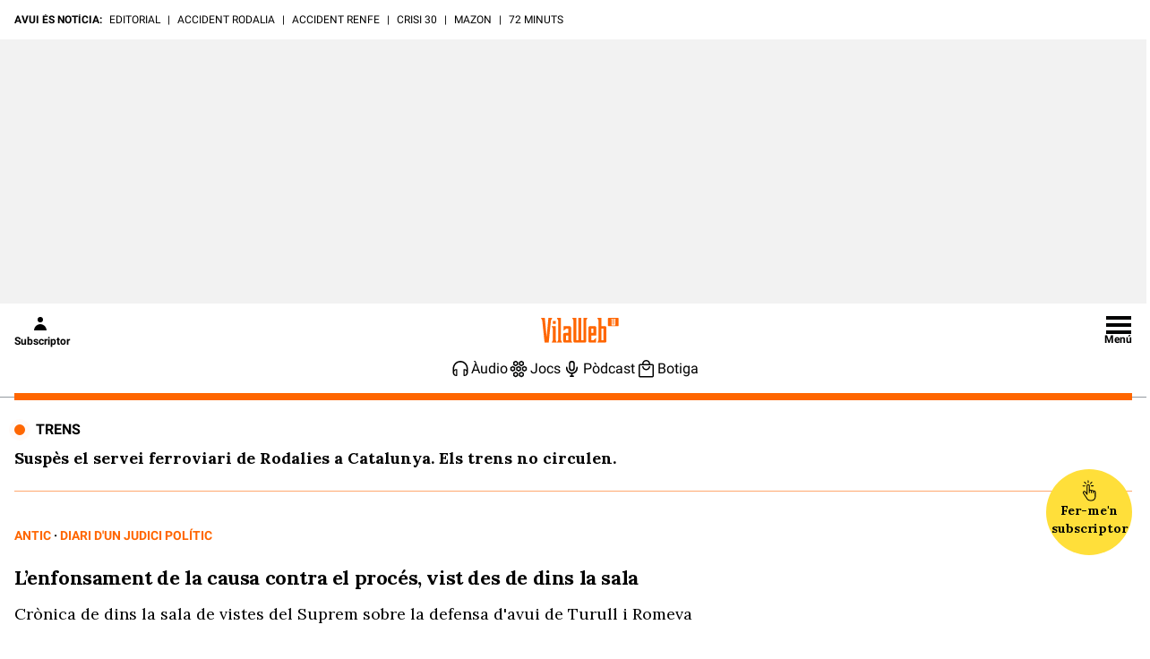

--- FILE ---
content_type: text/html; charset=UTF-8
request_url: https://www.vilaweb.cat/noticies/diari-judici-politic-josep-casulleras-enfonsament-causa-dins-sala/
body_size: 61311
content:
<!DOCTYPE html>
<html lang="ca">

<head>
	<script>!function(){var url_string=window.location.href,url=new URL(url_string);if(sense_popups=url.searchParams.get("sense_popups"),sense_popups){var date=new Date;date.setTime(date.getTime()+864e5);var expires="; expires="+date.toGMTString();document.cookie="interstitial_interior=1; expires="+date.toGMTString()+"; path=/"}}();</script>	
	<script>!function(){"use strict";("dark"===localStorage.theme||!("theme"in localStorage)&&window.matchMedia("(prefers-color-scheme: dark)").matches)&&document.querySelector("html").classList.add("dark")}();</script>
	<script type="text/javascript">if( !sense_popups ){window.gdprAppliesGlobally=true;(function(){function a(e){if(!window.frames[e]){if(document.body&&document.body.firstChild){var t=document.body;var n=document.createElement("iframe");n.style.display="none";n.name=e;n.title=e;t.insertBefore(n,t.firstChild)}
	else{setTimeout(function(){a(e)},5)}}}function e(n,r,o,c,s){function e(e,t,n,a){if(typeof n!=="function"){return}if(!window[r]){window[r]=[]}var i=false;if(s){i=s(e,t,n)}if(!i){window[r].push({command:e,parameter:t,callback:n,version:a})}}e.stub=true;function t(a){if(!window[n]||window[n].stub!==true){return}if(!a.data){return}
	var i=typeof a.data==="string";var e;try{e=i?JSON.parse(a.data):a.data}catch(t){return}if(e[o]){var r=e[o];window[n](r.command,r.parameter,function(e,t){var n={};n[c]={returnValue:e,success:t,callId:r.callId};a.source.postMessage(i?JSON.stringify(n):n,"*")},r.version)}}
	if(typeof window[n]!=="function"){window[n]=e;if(window.addEventListener){window.addEventListener("message",t,false)}else{window.attachEvent("onmessage",t)}}}e("__tcfapi","__tcfapiBuffer","__tcfapiCall","__tcfapiReturn");a("__tcfapiLocator");(function(e){
	var t=document.createElement("script");t.id="spcloader";t.type="text/javascript";t.async=true;t.src="https://sdk.privacy-center.org/"+e+"/loader.js?target="+document.location.hostname;t.charset="utf-8";var n=document.getElementsByTagName("script")[0];n.parentNode.insertBefore(t,n)})("a9decc1d-35cd-46a5-ac9f-7c1bd17bf326")})();}</script>	

	<meta name="viewport" content="width=device-width">

	<link rel="preload" href="/wp-content/themes/vilaweb/styles/lora.woff2" as="font" type="font/woff2" crossorigin>
	<link rel="preload" href="/wp-content/themes/vilaweb/styles/roboto-400.woff2" as="font" type="font/woff2" crossorigin>
	<link rel="preload" href="/wp-content/themes/vilaweb/styles/roboto-500.woff2" as="font" type="font/woff2" crossorigin>
	<link rel="preload" href="/wp-content/themes/vilaweb/styles/roboto-700.woff2" as="font" type="font/woff2" crossorigin>
	
	<link rel="preload" as="image" href="https://imatges.vilaweb.cat/nacional/wp-content/uploads/2019/02/Captura-de-pantalla-2019-02-19-a-les-20.17.45-19201810-1024x533.png" />
		<meta charset="UTF-8"/>

			
	
			<title>L’enfonsament de la causa, des de dins de la sala del Suprem - VilaWeb</title>
		
			<link rel="shortcut icon" href="https://www.vilaweb.cat/wp-content/themes/vilaweb/img/vilaweb-ico.png" />
		<link rel="apple-touch-icon" sizes="152x152" href="https://www.vilaweb.cat/wp-content/themes/vilaweb/img/vilaweb-ico-152x152.png" />	
		<link rel="apple-touch-icon" sizes="167x167" href="https://www.vilaweb.cat/wp-content/themes/vilaweb/img/vilaweb-ico-167x167.png" />	
		<link rel="apple-touch-icon" sizes="120x120" href="https://www.vilaweb.cat/wp-content/themes/vilaweb/img/vilaweb-ico-120x120.png" />
		<link rel="apple-touch-icon" sizes="180x180" href="https://www.vilaweb.cat/wp-content/themes/vilaweb/img/vilaweb-ico-180x180.png" />
	
			<meta name="keywords" content="diari-dun-judici-politic, antic, diari-dun-judici-politic, judici-contra-el-proces, juidici-1-o">
			
	<!-- Tracking Web Compass -->
	
		<script type="text/javascript">
			var mrfTech = 0;
			if (navigator.userAgent.indexOf("vilaweb-ios-app-v2") > -1) {
				mrfTech= 3;
			}
			if (navigator.userAgent.indexOf("vilaweb-android-app") > -1) {
				mrfTech= 4;
			}
			function e(e){var t=!(arguments.length>1&&void 0!==arguments[1])||arguments[1],c=document.createElement("script");c.src=e,t?c.type="module":(c.async=!0,c.type="text/javascript",c.setAttribute("nomodule",""));var n=document.getElementsByTagName("script")[0];n.parentNode.insertBefore(c,n)}function t(t,c,n){var a,o,r;null!==(a=t.marfeel)&&void 0!==a||(t.marfeel={}),null!==(o=(r=t.marfeel).cmd)&&void 0!==o||(r.cmd=[]),t.marfeel.config=n,t.marfeel.config.accountId=c;var i="https://sdk.mrf.io/statics";e("".concat(i,"/marfeel-sdk.js?id=").concat(c),!0),e("".concat(i,"/marfeel-sdk.es5.js?id=").concat(c),!1)}!function(e,c){var n=arguments.length>2&&void 0!==arguments[2]?arguments[2]:{};t(e,c,n)}(window,165 /*accountId*/,{adsTrackingFromClient:true, pageType: mrfTech} /*config*/);
			if (typeof Tools !== "undefined" && Tools.getCapabilities().indexOf("modozen") >= 0) {
                window.marfeel.cmd.push(["compass", function (compass) {
                    compass.setUserType("paid");
                }]);
                if (Tools && Tools.readCookie("vlwuid") && Tools.readCookie("vlwuid") != "") {
                    window.marfeel.cmd.push(["compass", function (compass) {
                        compass.setSiteUserId(Tools.readCookie("vlwuid"));
                    }]);
                }
            }
		</script>
	
	<!-- Didomi -->
	<script type="didomi/javascript" data-vendor-raw="didomi:google" data-purposes="cookies" async src="https://securepubads.g.doubleclick.net/tag/js/gpt.js"></script>
	
	<!-- Custom Didomi Listener -->
	<script type="text/javascript">
		window.didomiEventListeners = window.didomiEventListeners || [];
		// The user has clicked on the "Accept" button
		window.didomiEventListeners.push({
			event: 'notice.clickagree',
			listener: function () {
				// Notify Compass
				window.marfeel.cmd.push(['compass', function(compass){compass.setCookies(true);}])
			}
		});
		// The user has clicked on the "Decline" button
		window.didomiEventListeners.push({
			event: 'notice.clickdisagree',
			listener: function () {
				// Notify Compass
				window.marfeel.cmd.push(['compass', function(compass){compass.setCookies(false);}])
			}
		});
	</script>

	<script>
		window.googletag = window.googletag || {cmd: []};
	</script>


	<meta name='robots' content='index, follow, max-image-preview:large, max-snippet:-1, max-video-preview:-1' />

	<meta name="description" content="Crònica des de dins de la sala de vistes del Suprem sobre com la defensa de Turull i Romeva ha enfonsat una mica més la causa contra el procés" />
	<link rel="canonical" href="https://www.vilaweb.cat/noticies/diari-judici-politic-josep-casulleras-enfonsament-causa-dins-sala/" />
	<meta property="og:locale" content="ca_ES" />
	<meta property="og:type" content="article" />
	<meta property="og:title" content="L’enfonsament de la causa, des de dins de la sala del Suprem - VilaWeb" />
	<meta property="og:description" content="Crònica des de dins de la sala de vistes del Suprem sobre com la defensa de Turull i Romeva ha enfonsat una mica més la causa contra el procés" />
	<meta property="og:url" content="https://www.vilaweb.cat/noticies/diari-judici-politic-josep-casulleras-enfonsament-causa-dins-sala/" />
	<meta property="og:site_name" content="VilaWeb" />
	<meta property="article:publisher" content="https://www.facebook.com/VilaWeb" />
	<meta property="article:modified_time" content="2019-02-20T15:30:25+00:00" />
	<meta property="og:image" content="https://imatges.vilaweb.cat/nacional/wp-content/uploads/2019/02/Captura-de-pantalla-2019-02-19-a-les-20.17.45-19201810-1024x533.png" />
	<meta property="og:image:width" content="1024" />
	<meta property="og:image:height" content="533" />
	<meta property="og:image:type" content="image/png" />
	<meta name="twitter:card" content="summary_large_image" />
	<meta name="twitter:site" content="@VilaWeb" />


<link rel='dns-prefetch' href='//ajax.googleapis.com' />
<link rel='dns-prefetch' href='//www.google.com' />
<link rel='dns-prefetch' href='//imatges.vilaweb.cat' />
<script type="text/javascript">
/* <![CDATA[ */
window._wpemojiSettings = {"baseUrl":"https:\/\/s.w.org\/images\/core\/emoji\/14.0.0\/72x72\/","ext":".png","svgUrl":"https:\/\/s.w.org\/images\/core\/emoji\/14.0.0\/svg\/","svgExt":".svg","source":{"concatemoji":"\/wp-includes\/js\/wp-emoji-release.min.js?ver=6.4.1"}};
/*! This file is auto-generated */
!function(i,n){var o,s,e;function c(e){try{var t={supportTests:e,timestamp:(new Date).valueOf()};sessionStorage.setItem(o,JSON.stringify(t))}catch(e){}}function p(e,t,n){e.clearRect(0,0,e.canvas.width,e.canvas.height),e.fillText(t,0,0);var t=new Uint32Array(e.getImageData(0,0,e.canvas.width,e.canvas.height).data),r=(e.clearRect(0,0,e.canvas.width,e.canvas.height),e.fillText(n,0,0),new Uint32Array(e.getImageData(0,0,e.canvas.width,e.canvas.height).data));return t.every(function(e,t){return e===r[t]})}function u(e,t,n){switch(t){case"flag":return n(e,"\ud83c\udff3\ufe0f\u200d\u26a7\ufe0f","\ud83c\udff3\ufe0f\u200b\u26a7\ufe0f")?!1:!n(e,"\ud83c\uddfa\ud83c\uddf3","\ud83c\uddfa\u200b\ud83c\uddf3")&&!n(e,"\ud83c\udff4\udb40\udc67\udb40\udc62\udb40\udc65\udb40\udc6e\udb40\udc67\udb40\udc7f","\ud83c\udff4\u200b\udb40\udc67\u200b\udb40\udc62\u200b\udb40\udc65\u200b\udb40\udc6e\u200b\udb40\udc67\u200b\udb40\udc7f");case"emoji":return!n(e,"\ud83e\udef1\ud83c\udffb\u200d\ud83e\udef2\ud83c\udfff","\ud83e\udef1\ud83c\udffb\u200b\ud83e\udef2\ud83c\udfff")}return!1}function f(e,t,n){var r="undefined"!=typeof WorkerGlobalScope&&self instanceof WorkerGlobalScope?new OffscreenCanvas(300,150):i.createElement("canvas"),a=r.getContext("2d",{willReadFrequently:!0}),o=(a.textBaseline="top",a.font="600 32px Arial",{});return e.forEach(function(e){o[e]=t(a,e,n)}),o}function t(e){var t=i.createElement("script");t.src=e,t.defer=!0,i.head.appendChild(t)}"undefined"!=typeof Promise&&(o="wpEmojiSettingsSupports",s=["flag","emoji"],n.supports={everything:!0,everythingExceptFlag:!0},e=new Promise(function(e){i.addEventListener("DOMContentLoaded",e,{once:!0})}),new Promise(function(t){var n=function(){try{var e=JSON.parse(sessionStorage.getItem(o));if("object"==typeof e&&"number"==typeof e.timestamp&&(new Date).valueOf()<e.timestamp+604800&&"object"==typeof e.supportTests)return e.supportTests}catch(e){}return null}();if(!n){if("undefined"!=typeof Worker&&"undefined"!=typeof OffscreenCanvas&&"undefined"!=typeof URL&&URL.createObjectURL&&"undefined"!=typeof Blob)try{var e="postMessage("+f.toString()+"("+[JSON.stringify(s),u.toString(),p.toString()].join(",")+"));",r=new Blob([e],{type:"text/javascript"}),a=new Worker(URL.createObjectURL(r),{name:"wpTestEmojiSupports"});return void(a.onmessage=function(e){c(n=e.data),a.terminate(),t(n)})}catch(e){}c(n=f(s,u,p))}t(n)}).then(function(e){for(var t in e)n.supports[t]=e[t],n.supports.everything=n.supports.everything&&n.supports[t],"flag"!==t&&(n.supports.everythingExceptFlag=n.supports.everythingExceptFlag&&n.supports[t]);n.supports.everythingExceptFlag=n.supports.everythingExceptFlag&&!n.supports.flag,n.DOMReady=!1,n.readyCallback=function(){n.DOMReady=!0}}).then(function(){return e}).then(function(){var e;n.supports.everything||(n.readyCallback(),(e=n.source||{}).concatemoji?t(e.concatemoji):e.wpemoji&&e.twemoji&&(t(e.twemoji),t(e.wpemoji)))}))}((window,document),window._wpemojiSettings);
/* ]]> */
</script>
<link rel='stylesheet' id='vlw_patterns_styles-css' href='/wp-content/themes/vilaweb/patterns/patterns-styles.css?ver=1.0.2' type='text/css' media='all' />
<style id='wp-emoji-styles-inline-css' type='text/css'>

	img.wp-smiley, img.emoji {
		display: inline !important;
		border: none !important;
		box-shadow: none !important;
		height: 1em !important;
		width: 1em !important;
		margin: 0 0.07em !important;
		vertical-align: -0.1em !important;
		background: none !important;
		padding: 0 !important;
	}
</style>
<link rel='stylesheet' id='vlw-gutenberg-blocks-styles-css' href='/wp-content/themes/vilaweb/styles/blocks-styles.css?ver=1.0.2' type='text/css' media='all' />
<link rel='stylesheet' id='gutenberg-pdfjs-css' href='/wp-content/plugins/pdfjs-viewer-shortcode/inc/../blocks/dist/style.css?ver=2.1.8' type='text/css' media='all' />
<style id='elasticpress-facet-style-inline-css' type='text/css'>
.widget_ep-facet input[type=search],.wp-block-elasticpress-facet input[type=search]{margin-bottom:1rem}.widget_ep-facet .searchable .inner,.wp-block-elasticpress-facet .searchable .inner{max-height:20em;overflow:scroll}.widget_ep-facet .term.hide,.wp-block-elasticpress-facet .term.hide{display:none}.widget_ep-facet .empty-term,.wp-block-elasticpress-facet .empty-term{opacity:.5;position:relative}.widget_ep-facet .empty-term:after,.wp-block-elasticpress-facet .empty-term:after{bottom:0;content:" ";display:block;left:0;position:absolute;right:0;top:0;width:100%;z-index:2}.widget_ep-facet .level-1,.wp-block-elasticpress-facet .level-1{padding-left:20px}.widget_ep-facet .level-2,.wp-block-elasticpress-facet .level-2{padding-left:40px}.widget_ep-facet .level-3,.wp-block-elasticpress-facet .level-3{padding-left:60px}.widget_ep-facet .level-4,.wp-block-elasticpress-facet .level-4{padding-left:5pc}.widget_ep-facet .level-5,.wp-block-elasticpress-facet .level-5{padding-left:75pt}.widget_ep-facet input[disabled],.wp-block-elasticpress-facet input[disabled]{cursor:pointer;opacity:1}.widget_ep-facet .term a,.wp-block-elasticpress-facet .term a{-webkit-box-align:center;-ms-flex-align:center;align-items:center;display:-webkit-box;display:-ms-flexbox;display:flex;position:relative}.widget_ep-facet .term a:hover .ep-checkbox,.wp-block-elasticpress-facet .term a:hover .ep-checkbox{background-color:#ccc}.ep-checkbox{-webkit-box-align:center;-ms-flex-align:center;-ms-flex-negative:0;-webkit-box-pack:center;-ms-flex-pack:center;align-items:center;background-color:#eee;display:-webkit-box;display:-ms-flexbox;display:flex;flex-shrink:0;height:1em;justify-content:center;margin-right:.25em;width:1em}.ep-checkbox:after{border:solid #fff;border-width:0 .125em .125em 0;content:"";display:none;height:.5em;-webkit-transform:rotate(45deg);transform:rotate(45deg);width:.25em}.ep-checkbox.checked{background-color:#5e5e5e}.ep-checkbox.checked:after{display:block}

</style>
<style id='elasticpress-facet-meta-style-inline-css' type='text/css'>
.widget_ep-facet input[type=search],.wp-block-elasticpress-facet input[type=search]{margin-bottom:1rem}.widget_ep-facet .searchable .inner,.wp-block-elasticpress-facet .searchable .inner{max-height:20em;overflow:scroll}.widget_ep-facet .term.hide,.wp-block-elasticpress-facet .term.hide{display:none}.widget_ep-facet .empty-term,.wp-block-elasticpress-facet .empty-term{opacity:.5;position:relative}.widget_ep-facet .empty-term:after,.wp-block-elasticpress-facet .empty-term:after{bottom:0;content:" ";display:block;left:0;position:absolute;right:0;top:0;width:100%;z-index:2}.widget_ep-facet .level-1,.wp-block-elasticpress-facet .level-1{padding-left:20px}.widget_ep-facet .level-2,.wp-block-elasticpress-facet .level-2{padding-left:40px}.widget_ep-facet .level-3,.wp-block-elasticpress-facet .level-3{padding-left:60px}.widget_ep-facet .level-4,.wp-block-elasticpress-facet .level-4{padding-left:5pc}.widget_ep-facet .level-5,.wp-block-elasticpress-facet .level-5{padding-left:75pt}.widget_ep-facet input[disabled],.wp-block-elasticpress-facet input[disabled]{cursor:pointer;opacity:1}.widget_ep-facet .term a,.wp-block-elasticpress-facet .term a{-webkit-box-align:center;-ms-flex-align:center;align-items:center;display:-webkit-box;display:-ms-flexbox;display:flex;position:relative}.widget_ep-facet .term a:hover .ep-checkbox,.wp-block-elasticpress-facet .term a:hover .ep-checkbox{background-color:#ccc}.ep-checkbox{-webkit-box-align:center;-ms-flex-align:center;-ms-flex-negative:0;-webkit-box-pack:center;-ms-flex-pack:center;align-items:center;background-color:#eee;display:-webkit-box;display:-ms-flexbox;display:flex;flex-shrink:0;height:1em;justify-content:center;margin-right:.25em;width:1em}.ep-checkbox:after{border:solid #fff;border-width:0 .125em .125em 0;content:"";display:none;height:.5em;-webkit-transform:rotate(45deg);transform:rotate(45deg);width:.25em}.ep-checkbox.checked{background-color:#5e5e5e}.ep-checkbox.checked:after{display:block}

</style>
<style id='classic-theme-styles-inline-css' type='text/css'>
/*! This file is auto-generated */
.wp-block-button__link{color:#fff;background-color:#32373c;border-radius:9999px;box-shadow:none;text-decoration:none;padding:calc(.667em + 2px) calc(1.333em + 2px);font-size:1.125em}.wp-block-file__button{background:#32373c;color:#fff;text-decoration:none}
</style>
<style id='global-styles-inline-css' type='text/css'>
body{--wp--preset--color--black: #000000;--wp--preset--color--cyan-bluish-gray: #abb8c3;--wp--preset--color--white: #ffffff;--wp--preset--color--pale-pink: #f78da7;--wp--preset--color--vivid-red: #cf2e2e;--wp--preset--color--luminous-vivid-orange: #ff6900;--wp--preset--color--luminous-vivid-amber: #fcb900;--wp--preset--color--light-green-cyan: #7bdcb5;--wp--preset--color--vivid-green-cyan: #00d084;--wp--preset--color--pale-cyan-blue: #8ed1fc;--wp--preset--color--vivid-cyan-blue: #0693e3;--wp--preset--color--vivid-purple: #9b51e0;--wp--preset--gradient--vivid-cyan-blue-to-vivid-purple: linear-gradient(135deg,rgba(6,147,227,1) 0%,rgb(155,81,224) 100%);--wp--preset--gradient--light-green-cyan-to-vivid-green-cyan: linear-gradient(135deg,rgb(122,220,180) 0%,rgb(0,208,130) 100%);--wp--preset--gradient--luminous-vivid-amber-to-luminous-vivid-orange: linear-gradient(135deg,rgba(252,185,0,1) 0%,rgba(255,105,0,1) 100%);--wp--preset--gradient--luminous-vivid-orange-to-vivid-red: linear-gradient(135deg,rgba(255,105,0,1) 0%,rgb(207,46,46) 100%);--wp--preset--gradient--very-light-gray-to-cyan-bluish-gray: linear-gradient(135deg,rgb(238,238,238) 0%,rgb(169,184,195) 100%);--wp--preset--gradient--cool-to-warm-spectrum: linear-gradient(135deg,rgb(74,234,220) 0%,rgb(151,120,209) 20%,rgb(207,42,186) 40%,rgb(238,44,130) 60%,rgb(251,105,98) 80%,rgb(254,248,76) 100%);--wp--preset--gradient--blush-light-purple: linear-gradient(135deg,rgb(255,206,236) 0%,rgb(152,150,240) 100%);--wp--preset--gradient--blush-bordeaux: linear-gradient(135deg,rgb(254,205,165) 0%,rgb(254,45,45) 50%,rgb(107,0,62) 100%);--wp--preset--gradient--luminous-dusk: linear-gradient(135deg,rgb(255,203,112) 0%,rgb(199,81,192) 50%,rgb(65,88,208) 100%);--wp--preset--gradient--pale-ocean: linear-gradient(135deg,rgb(255,245,203) 0%,rgb(182,227,212) 50%,rgb(51,167,181) 100%);--wp--preset--gradient--electric-grass: linear-gradient(135deg,rgb(202,248,128) 0%,rgb(113,206,126) 100%);--wp--preset--gradient--midnight: linear-gradient(135deg,rgb(2,3,129) 0%,rgb(40,116,252) 100%);--wp--preset--font-size--small: 13px;--wp--preset--font-size--medium: 20px;--wp--preset--font-size--large: 36px;--wp--preset--font-size--x-large: 42px;--wp--preset--spacing--20: 0.44rem;--wp--preset--spacing--30: 0.67rem;--wp--preset--spacing--40: 1rem;--wp--preset--spacing--50: 1.5rem;--wp--preset--spacing--60: 2.25rem;--wp--preset--spacing--70: 3.38rem;--wp--preset--spacing--80: 5.06rem;--wp--preset--shadow--natural: 6px 6px 9px rgba(0, 0, 0, 0.2);--wp--preset--shadow--deep: 12px 12px 50px rgba(0, 0, 0, 0.4);--wp--preset--shadow--sharp: 6px 6px 0px rgba(0, 0, 0, 0.2);--wp--preset--shadow--outlined: 6px 6px 0px -3px rgba(255, 255, 255, 1), 6px 6px rgba(0, 0, 0, 1);--wp--preset--shadow--crisp: 6px 6px 0px rgba(0, 0, 0, 1);}:where(.is-layout-flex){gap: 0.5em;}:where(.is-layout-grid){gap: 0.5em;}body .is-layout-flow > .alignleft{float: left;margin-inline-start: 0;margin-inline-end: 2em;}body .is-layout-flow > .alignright{float: right;margin-inline-start: 2em;margin-inline-end: 0;}body .is-layout-flow > .aligncenter{margin-left: auto !important;margin-right: auto !important;}body .is-layout-constrained > .alignleft{float: left;margin-inline-start: 0;margin-inline-end: 2em;}body .is-layout-constrained > .alignright{float: right;margin-inline-start: 2em;margin-inline-end: 0;}body .is-layout-constrained > .aligncenter{margin-left: auto !important;margin-right: auto !important;}body .is-layout-constrained > :where(:not(.alignleft):not(.alignright):not(.alignfull)){max-width: var(--wp--style--global--content-size);margin-left: auto !important;margin-right: auto !important;}body .is-layout-constrained > .alignwide{max-width: var(--wp--style--global--wide-size);}body .is-layout-flex{display: flex;}body .is-layout-flex{flex-wrap: wrap;align-items: center;}body .is-layout-flex > *{margin: 0;}body .is-layout-grid{display: grid;}body .is-layout-grid > *{margin: 0;}:where(.wp-block-columns.is-layout-flex){gap: 2em;}:where(.wp-block-columns.is-layout-grid){gap: 2em;}:where(.wp-block-post-template.is-layout-flex){gap: 1.25em;}:where(.wp-block-post-template.is-layout-grid){gap: 1.25em;}.has-black-color{color: var(--wp--preset--color--black) !important;}.has-cyan-bluish-gray-color{color: var(--wp--preset--color--cyan-bluish-gray) !important;}.has-white-color{color: var(--wp--preset--color--white) !important;}.has-pale-pink-color{color: var(--wp--preset--color--pale-pink) !important;}.has-vivid-red-color{color: var(--wp--preset--color--vivid-red) !important;}.has-luminous-vivid-orange-color{color: var(--wp--preset--color--luminous-vivid-orange) !important;}.has-luminous-vivid-amber-color{color: var(--wp--preset--color--luminous-vivid-amber) !important;}.has-light-green-cyan-color{color: var(--wp--preset--color--light-green-cyan) !important;}.has-vivid-green-cyan-color{color: var(--wp--preset--color--vivid-green-cyan) !important;}.has-pale-cyan-blue-color{color: var(--wp--preset--color--pale-cyan-blue) !important;}.has-vivid-cyan-blue-color{color: var(--wp--preset--color--vivid-cyan-blue) !important;}.has-vivid-purple-color{color: var(--wp--preset--color--vivid-purple) !important;}.has-black-background-color{background-color: var(--wp--preset--color--black) !important;}.has-cyan-bluish-gray-background-color{background-color: var(--wp--preset--color--cyan-bluish-gray) !important;}.has-white-background-color{background-color: var(--wp--preset--color--white) !important;}.has-pale-pink-background-color{background-color: var(--wp--preset--color--pale-pink) !important;}.has-vivid-red-background-color{background-color: var(--wp--preset--color--vivid-red) !important;}.has-luminous-vivid-orange-background-color{background-color: var(--wp--preset--color--luminous-vivid-orange) !important;}.has-luminous-vivid-amber-background-color{background-color: var(--wp--preset--color--luminous-vivid-amber) !important;}.has-light-green-cyan-background-color{background-color: var(--wp--preset--color--light-green-cyan) !important;}.has-vivid-green-cyan-background-color{background-color: var(--wp--preset--color--vivid-green-cyan) !important;}.has-pale-cyan-blue-background-color{background-color: var(--wp--preset--color--pale-cyan-blue) !important;}.has-vivid-cyan-blue-background-color{background-color: var(--wp--preset--color--vivid-cyan-blue) !important;}.has-vivid-purple-background-color{background-color: var(--wp--preset--color--vivid-purple) !important;}.has-black-border-color{border-color: var(--wp--preset--color--black) !important;}.has-cyan-bluish-gray-border-color{border-color: var(--wp--preset--color--cyan-bluish-gray) !important;}.has-white-border-color{border-color: var(--wp--preset--color--white) !important;}.has-pale-pink-border-color{border-color: var(--wp--preset--color--pale-pink) !important;}.has-vivid-red-border-color{border-color: var(--wp--preset--color--vivid-red) !important;}.has-luminous-vivid-orange-border-color{border-color: var(--wp--preset--color--luminous-vivid-orange) !important;}.has-luminous-vivid-amber-border-color{border-color: var(--wp--preset--color--luminous-vivid-amber) !important;}.has-light-green-cyan-border-color{border-color: var(--wp--preset--color--light-green-cyan) !important;}.has-vivid-green-cyan-border-color{border-color: var(--wp--preset--color--vivid-green-cyan) !important;}.has-pale-cyan-blue-border-color{border-color: var(--wp--preset--color--pale-cyan-blue) !important;}.has-vivid-cyan-blue-border-color{border-color: var(--wp--preset--color--vivid-cyan-blue) !important;}.has-vivid-purple-border-color{border-color: var(--wp--preset--color--vivid-purple) !important;}.has-vivid-cyan-blue-to-vivid-purple-gradient-background{background: var(--wp--preset--gradient--vivid-cyan-blue-to-vivid-purple) !important;}.has-light-green-cyan-to-vivid-green-cyan-gradient-background{background: var(--wp--preset--gradient--light-green-cyan-to-vivid-green-cyan) !important;}.has-luminous-vivid-amber-to-luminous-vivid-orange-gradient-background{background: var(--wp--preset--gradient--luminous-vivid-amber-to-luminous-vivid-orange) !important;}.has-luminous-vivid-orange-to-vivid-red-gradient-background{background: var(--wp--preset--gradient--luminous-vivid-orange-to-vivid-red) !important;}.has-very-light-gray-to-cyan-bluish-gray-gradient-background{background: var(--wp--preset--gradient--very-light-gray-to-cyan-bluish-gray) !important;}.has-cool-to-warm-spectrum-gradient-background{background: var(--wp--preset--gradient--cool-to-warm-spectrum) !important;}.has-blush-light-purple-gradient-background{background: var(--wp--preset--gradient--blush-light-purple) !important;}.has-blush-bordeaux-gradient-background{background: var(--wp--preset--gradient--blush-bordeaux) !important;}.has-luminous-dusk-gradient-background{background: var(--wp--preset--gradient--luminous-dusk) !important;}.has-pale-ocean-gradient-background{background: var(--wp--preset--gradient--pale-ocean) !important;}.has-electric-grass-gradient-background{background: var(--wp--preset--gradient--electric-grass) !important;}.has-midnight-gradient-background{background: var(--wp--preset--gradient--midnight) !important;}.has-small-font-size{font-size: var(--wp--preset--font-size--small) !important;}.has-medium-font-size{font-size: var(--wp--preset--font-size--medium) !important;}.has-large-font-size{font-size: var(--wp--preset--font-size--large) !important;}.has-x-large-font-size{font-size: var(--wp--preset--font-size--x-large) !important;}
.wp-block-navigation a:where(:not(.wp-element-button)){color: inherit;}
:where(.wp-block-post-template.is-layout-flex){gap: 1.25em;}:where(.wp-block-post-template.is-layout-grid){gap: 1.25em;}
:where(.wp-block-columns.is-layout-flex){gap: 2em;}:where(.wp-block-columns.is-layout-grid){gap: 2em;}
.wp-block-pullquote{font-size: 1.5em;line-height: 1.6;}
</style>
<link rel='stylesheet' id='fvp-frontend-css' href='/wp-content/plugins/featured-video-plus/styles/frontend.css?ver=2.3.3' type='text/css' media='all' />
<link rel='stylesheet' id='remp-tracking-css' href='/wp-content/plugins/remp-tracking-and-upsert-plugin-main/public/css/remp-tracking-public.css?ver=1.5.7' type='text/css' media='all' />
<link rel='stylesheet' id='remp_member_zone-css' href='/wp-content/plugins/remp-tracking-and-upsert-plugin-main/public/js/member-zone/index-Dp5srWGd.css?ver=1.5.7' type='text/css' media='all' />
<link rel='stylesheet' id='vlw-shortcodes-css' href='/wp-content/plugins/vlw-customized-shortcodes/css/vlw-shortcodes.css?ver=1.2' type='text/css' media='all' />
<link rel='stylesheet' id='vlw_swiper_styles-css' href='/wp-content/themes/vilaweb/styles/swiper.css?ver=1.0.103' type='text/css' media='all' />
<link rel='stylesheet' id='vlw_base_styles-css' href='/wp-content/themes/vilaweb/styles/base.css?ver=1.0.103' type='text/css' media='all' />
<link rel='stylesheet' id='vlw_styles-css' href='/wp-content/themes/vilaweb/style.css?ver=1.0.103' type='text/css' media='all' />
<link rel='stylesheet' id='datepicker-css' href='/wp-content/themes/vilaweb/styles/datepicker.css?ver=1.0.3' type='text/css' media='all' />
<script type="text/javascript" src="https://ajax.googleapis.com/ajax/libs/jquery/3.1.1/jquery.min.js?ver=3.1.1" id="jquery-js"></script>
<script type="module" src="/wp-content/plugins/remp-tracking-and-upsert-plugin-main/public/js/member-zone/index-CW_WKZj4.js?ver=1.5.7"></script><script type="text/javascript" id="remp_script-js-extra">
/* <![CDATA[ */
var remp_vars = {"remp_crm_url":"https:\/\/customer.vilaweb.cat","remp_beam_url":"https:\/\/beam-remp.vilaweb.cat","remp_campaign_url":"https:\/\/campaign-remp.vilaweb.cat","remp_cookie_domain":"vilaweb.cat","remp_beam_tracking_url":"https:\/\/tracker-remp.vilaweb.cat","remp_tracking_property_token":"e96a1fb5-fa34-4e73-bb31-d9cc262267fc","remp_post_title":"L\u2019enfonsament de la causa contra el proc\u00e9s, vist des de dins la sala","remp_post_author":"Josep Casulleras","remp_post_id":"590179","remp_tracking_timespan_enabled":"1","remp_tracking_readingprogress_enabled":"1","remp_user_id":"","remp_user_email":"","remp_is_front_page":"","remp_tags":["Diari d'un judici pol\u00edtic","Judici contra el proc\u00e9s","Juidici 1-O"],"remp_sections":"Diari d'un judici pol\u00edtic"};
/* ]]> */
</script>
<script type="text/javascript" src="/wp-content/plugins/remp-tracking-and-upsert-plugin-main/public/js/remp-tracking-public.js?ver=1.5.7" id="remp_script-js"></script>
<link rel="icon" href="https://imatges.vilaweb.cat/nacional/wp-content/uploads/2022/05/favicon-09125230.png" sizes="32x32" />
<link rel="icon" href="https://imatges.vilaweb.cat/nacional/wp-content/uploads/2022/05/favicon-09125230.png" sizes="192x192" />
<link rel="apple-touch-icon" href="https://imatges.vilaweb.cat/nacional/wp-content/uploads/2022/05/favicon-09125230.png" />
<meta name="msapplication-TileImage" content="https://imatges.vilaweb.cat/nacional/wp-content/uploads/2022/05/favicon-09125230.png" />

	<script type="text/javascript">
		window.googletag = window.googletag || { cmd: [] };
		window.marfeel = window.marfeel || { cmd: []};
		googletag.cmd.push(function(){
			googletag.pubads().addEventListener('slotRenderEnded', function(event){
				if (!event.isEmpty) {
						window.marfeel.cmd.push(['compass', function(compass){
							compass.trackAdRendered(event.lineItemId != null ? event.lineItemId : event.slot.getAdUnitPath(), event.slot.getAdUnitPath());
						}]);
				}
			});
		});
	</script>

						<!-- Google Structured Data -->
			<script type="application/ld+json">{"@type":"NewsArticle","@context":"https:\/\/schema.org","@id":"https:\/\/www.vilaweb.cat\/noticies\/diari-judici-politic-josep-casulleras-enfonsament-causa-dins-sala\/","publisher":{"@type":"Organization","@context":"https:\/\/schema.org","@id":"https:\/\/www.vilaweb.cat#publisher","name":"VilaWeb","url":"https:\/\/www.vilaweb.cat\/","logo":{"@type":"ImageObject","url":"https:\/\/www.vilaweb.cat\/wp-content\/themes\/vilaweb\/img\/logo-vilaweb-284x112.svg","width":284,"height":112},"sameAs":["https:\/\/www.facebook.com\/VilaWeb","https:\/\/bsky.app\/profile\/vilaweb.cat","https:\/\/twitter.com\/VilaWeb","https:\/\/www.instagram.com\/vilaweb\/","https:\/\/www.tiktok.com\/@vilaweb","https:\/\/www.youtube.com\/user\/vilaweb"]},"isAccessibleForFree":true,"image":["https:\/\/imatges.vilaweb.cat\/nacional\/wp-content\/uploads\/2019\/02\/Captura-de-pantalla-2019-02-19-a-les-20.17.45-19201810-1024x533.png"],"author":[{"@type":"Person","id":"https:\/\/www.vilaweb.cat\/#\/schema\/person\/945ebf236900d9a89504245deec4e96e","name":"Josep Nualart Casulleras","description":null,"url":"https:\/\/www.vilaweb.cat\/autors\/josep-casulleras-nualart\/","sameAs":"https:\/\/twitter.com\/@jcasulleras","image":{"@type":"ImageObject","@id":"https:\/\/www.vilaweb.cat\/#personlogo","inLanguage":"ca","url":"https:\/\/imatges.vilaweb.cat\/nacional\/wp-content\/uploads\/2022\/04\/josep-casulleras-26221342-150x150.jpg","caption":"Josep Nualart Casulleras"}}],"headline":"L\u2019enfonsament de la causa, des de dins de la sala del Suprem - VilaWeb","articleBody":"Quan Manuel Marchena diu que se susp\u00e8n la sessi\u00f3, els familiars dels presos, que seuen a les pen\u00faltimes files de la zona de p\u00fablic de la sala de vistes del Tribunal Suprem espanyol, corren fins a la zona acordonada i vigilada per un parell d'agents de policia, all\u00e0 on transcorre pr\u00f2piament el judici. Volen aprofitar fins a l'\u00faltim segon per a tocar-los, intercanviar unes paraules, abra\u00e7ar-se, abans no se'ls tornin a endur a les presons de Soto del Real i d'Alcal\u00e1 Meco. \u00c9s un moment emocionant, en qu\u00e8 parelles, fills, amics i coneguts proven d'esgarrapar uns moments que s\u00f3n tan cars de tenir de fa tant de temps. Hi ha ulls plorosos, per\u00f2 tamb\u00e9 somriures, encaixades de mans i punys tancats. Avui amb una especial atenci\u00f3 a Jordi Turull i Ra\u00fcl Romeva, els dos presos que han estat interrogats, la intervenci\u00f3 dels quals ha contribu\u00eft a enfonsar una mica m\u00e9s una causa que les acusacions mateixes tenen una gran dificultat a sostenir, perqu\u00e8 pr\u00e0cticament no t\u00e9 fonament.\r\n\r\nLa sala de plens del Suprem, on es fa la vista oral del judici, \u00e9s m\u00e9s gran que no sembla en la retransmissi\u00f3 per televisi\u00f3, que ofereix pr\u00e0cticament nom\u00e9s la meitat de la sala i no permet de veure'n l'al\u00e7ada, immensa, amb un sostre d'ostentaci\u00f3 barroca presidit per un gran llum de cristall que penja damunt els bancs dels acusats. Quan el p\u00fablic entra a la sala, ells ja hi s\u00f3n, i tamb\u00e9 els advocats, les acusacions i els magistrats. L'aire hi \u00e9s fred i eixut. L'ordre que hi ha establert \u00e9s que a les primeres files hi seguin les autoritats, que avui eren els consellers Elsa Artadi, Alfred Bosch i Dami\u00e0 Calvet, la diputada de JxCat Gemma Geis i el dirigent del PNB Joseba Egibar, entre m\u00e9s. A les files seg\u00fcents, els periodistes a qui aquell dia han donat perm\u00eds per a entrar. Avui hi hem pogut ser. Hi ha, tanmateix, moltes cadires buides. Als bancs de darrere nostre hi seuen els familiars dels acusats, i al fons de tot el p\u00fablic que ha fet cua des de primera hora del mat\u00ed i que s'ha pogut acreditar. Dins aquest grup hi ha els observadors internacionals, que avui eren Joaqu\u00edn Ur\u00edas, ex-lletrat del Tribunal Constitucional espanyol, i John Philpot, advocat quebequ\u00e8s expert en dret internacional que ha actuat al Tribunal Penal Internacional de l'Haia per a Kenya i al Tribunal Penal Internacional per a Rwanda.\r\nLa visi\u00f3 des del p\u00fablic\r\nDels bancs del p\u00fablic estant, s'assisteix a una mena de representaci\u00f3 que t\u00e9 lloc en un espai que hi ha dos graons per damunt de nosaltres, amb els principals protagonistes, els acusats, que veiem girats d'esquena. Els veiem el clatell pr\u00e0cticament tota l'estona, tret d'aquells moments en qu\u00e8 es giren discretament, cercant alguna mirada de complicitat entre familiars i coneguts, somrient, com volent transmetre confian\u00e7a. I hi ha tamb\u00e9 moments en qu\u00e8 parlen en veu baixa entre ells: sobretot Jordi Cuixart, el m\u00e9s somrient d'en\u00e7\u00e0 del primer dia, parlant amb Carme Forcadell, asseguda a la seva dreta. Josep Rull i Jordi Turull, asseguts al seu davant, tamb\u00e9 fan comentaris amb ella. I \u00e9s evident tamb\u00e9 la complicitat entre Dolors Bassa, asseguda a la part de la dreta del pen\u00faltim banc, i Meritxell Borr\u00e0s, asseguda al darrer banc, al costat de Carles Mund\u00f3 i de Santi Vila. Vila, situat darrere de tot i a la dreta, \u00e9s qui parla m\u00e9s poc amb els altres acusats.\r\n\r\nA la dreta, les acusacions; a l'esquerra, tots els advocats de la defensa. Oriol Junqueras seu, d'en\u00e7\u00e0 de la seva intervenci\u00f3, dijous passat, darrere el seu advocat, Andreu Van den Eynde, i deixa buit el lloc que ocupava al primer banc dels acusats. En canvi, tant Joaquim Forn com Jordi Turull s'han mantingut al lloc despr\u00e9s de les seves declaracions. Al fons de tot de la sala, Marchena i els altres sis magistrats, tres a cada banda. El conjunt de l'escena sembla la culminaci\u00f3 teatralitzada de m\u00e9s d'un any d'instrucci\u00f3 i de turment contra tots els acusats. Per\u00f2 cada vegada que algun d'ells \u00e9s cridat a ocupar la cadira que hi ha just davant del tribunal per a declarar, el sentit d'aquesta causa especial ha quedat m\u00e9s tocat. Avui els qui ho han fet han estat Jordi Turull i Ra\u00fcl Romeva, una altra vegada amb dues estrat\u00e8gies de defensa ben diferents. El primer, responent a les preguntes de la fiscalia i de l'advocacia de l'estat, i el segon nom\u00e9s a les del seu advocat. Per\u00f2, tal com va passar amb Junqueras i Forn, l'una i l'altra s'han complementat.\r\nTurull guanya en el cos a cos\r\nTurull ha entomat el cos a cos amb l'acusaci\u00f3, entrant en la discussi\u00f3 sobre els fets de la tardor del 2017 i fent una exhibici\u00f3 de com convertir l'acusat en acusador. Avui el fiscal que ha fet l'interrogatori era Jaime Moreno, que rellevava el desafortunat i matusser Fidel Cadena. Moreno s'ha mogut m\u00e9s b\u00e9 que no Cadena, ha mirat de ser una mica m\u00e9s prec\u00eds i incisiu, per\u00f2 a mesura que avan\u00e7ava l'interrogatori anava perdent el fil. Nom\u00e9s l'ha sabut trobar quan feia preguntes sobre la suposada malversaci\u00f3, traient a Turull factures i m\u00e9s documents que pretenien demostrar que la Generalitat havia destinat diners p\u00fablics a l'organitzaci\u00f3 del refer\u00e8ndum, fos en l'enc\u00e0rrec a la CCMA de l'anunci de la votaci\u00f3 de l'1-O, fos en la distribuci\u00f3 per part d'Unipost de material electoral. En aquest punt Turull ha hagut d'explicar per qu\u00e8 cap d'aquells documents no podia demostrar cap malversaci\u00f3 en una Generalitat absolutament intervinguda, amb els comptes controlats al mil\u00b7l\u00edmetre pel ministeri de Crist\u00f3bal Montoro.\r\n\r\nPer\u00f2 quan Moreno entrava en el terreny de la rebel\u00b7li\u00f3, quan mirava d'estintolar un relat de la viol\u00e8ncia que en la segona setmana de judici ja s'ensorra, perdia del tot el gui\u00f3. I Turull es tornava a situar amb habilitat al centre del debat: en aquesta causa, amb aquestes acusacions, es vulneren drets fonamentals. 'Ens emparem en els nostres drets', ha dit. I \u00e9s important per a resituar all\u00f2 que aquest judici ja ha pervertit sobre el sentit que ha de tenir un judici; \u00e9s a dir, que si els acusats exercien els seus drets fonamentals, no hi pot haver delicte. I aqu\u00ed la comissi\u00f3 del delicte es d\u00f3na tant per feta que es nega l'exercici d'aquests drets.\r\n\r\n[V\u00cdDEOS] Les quinze bufetades dial\u00e8ctiques de Turull al fiscal\r\n\r\nEscoltant les preguntes del fiscal, i gr\u00e0cies a les respostes que ha anat donant Turull, hom pot veure que no hi ha hagut ni el m\u00e9s m\u00ednim esfor\u00e7 d'entendre realment qu\u00e8 ha passat a Catalunya tots aquests anys, la profunditat social del moviment independentista. La des\u00eddia arriba fins a l'extrem que el fiscal ha fet projectar en les pantalles que hi ha a la sala l'anunci de les vies del tren del refer\u00e8ndum amb el lema 'Vas n\u00e9ixer amb capacitat de decidir'. Doncs b\u00e9, ha hagut de demanar a Turull mateix que l'hi tradu\u00eds perqu\u00e8 no l'entenia en catal\u00e0. I \u00e9s l'acusaci\u00f3 principal.\r\nEl s\u00edmptoma de Vox\r\nEls advocats se'n feien creus. A Benet Salellas se li escapava una mica el riure sota la barba, veient com Moreno s'anava ficant sol en un cul de sac. A l'altra banda, les acusacions feien cara de pomes agres. Sobretot els dos advocats de Vox, engominats, eixuts, en silenci tota la jornada perqu\u00e8 ning\u00fa no els vol ni sentir parlar. Javier Ortega Smith tota l'estona mirant avall, a la pantalla del m\u00f2bil o als seus papers, amb el cap recolzat sobre la m\u00e0 esquerra, exhibint la polsera amb la bandera espanyola. I una de les poques vegades que l'ha al\u00e7at ha estat quan Ra\u00fcl Romeva ha denunciat davant el tribunal la paradoxa, la vergonya, que alg\u00fa com ell o com la resta d'acusats, defensors dels drets humans i dels valors europeus, impulsors sempre de l'activisme pol\u00edtic pac\u00edfic i no violent, seguin al banc dels acusats. I que al mateix temps aquest sistema judicial permeti que un partit que representa tot el contrari, la negaci\u00f3 de la difer\u00e8ncia i dels drets civils, dels valors europeus, segui al mateix temps en el banc de l'acusaci\u00f3. Nom\u00e9s l'enumeraci\u00f3 per part de Romeva de la seva traject\u00f2ria en moviments socials i en pol\u00edtica en favor de la pau i dels drets humans esgarrifava. Esgarrifava de sentir-ho all\u00e0, dit per ell, sabent que fa un any que \u00e9s a la pres\u00f3 i que l'acusen de promoure un al\u00e7ament violent inexistent.\r\n\r\n[V\u00cdDEOS] La lli\u00e7\u00f3 de Romeva sobre l\u2019autodeterminaci\u00f3 al Suprem, en deu moments\r\n\r\n\u00c9s la mateixa cosa que abans Turull mirava de fer-los entendre; que l'actitud dels catalans la tardor del 2017 fou pac\u00edfica, com sempre havia estat en les gran mobilitzacions. I no parava de recordar-los que \u00e9s un moviment que es mou de baix cap a dalt. 'Es falta al respecte dels catalans. No s\u00f3n ovelles ni s'han militaritzat. Aix\u00f2 va de baix cap a dalt, som els pol\u00edtics que mirem de donar una sortida pol\u00edtica a una demanda social. S'equivoquen, no saben on \u00e9s l'arrel.'\r\n\r\nPer aix\u00f2 tamb\u00e9 s\u00f3n incapa\u00e7os d'entendre que es pogu\u00e9s arribar a organitzar l'1-O gr\u00e0cies al suport i a l'enginy de la societat civil. No \u00fanicament, \u00e9s clar, perqu\u00e8 el govern el va impulsar, i va arribar fins all\u00e0 on podia arribar perqu\u00e8 no pogu\u00e9s ser acusat precisament de malversaci\u00f3. Per\u00f2 la participaci\u00f3 de la ciutadania organitzada \u00e9s cabdal, i no encaixa en l'esquema mental del fiscal, ni de l'advocada de l'estat ni de Marchena i els altres sis magistrats i molt menys dels advocats ultres de Vox. No els encaixa la capacitat associativa i col\u00b7laborativa que va permetre d'activar i sostenir el cens universal i que va fer possible que les urnes arribessin a tots els col\u00b7legis electorals sense que les ensum\u00e9s la policia.\r\n\r\nTurull ho posa en evid\u00e8ncia. Els ho diu a la cara. I capgira l'argument, perqu\u00e8 si el fiscal volia presentar el cens universal com un element incriminatori de l'1-O, Turull demostra que va ajudar a esquivar la viol\u00e8ncia. La viol\u00e8ncia de la policia, \u00e9s clar. L'exemple que ha posat Turull ha estat impressionant: ha descrit com la policia va rebentar els vidres del pavell\u00f3 de Sant Juli\u00e0 de Ramis on havia de votar el president Carles Puigdemont, i que el cens universal li va permetre d'esquivar aquella viol\u00e8ncia, perqu\u00e8 va poder anar a votar a Cornell\u00e0 de Terri; es va fer una fotografia que va difondre per les xarxes socials, i aquell exemple va servir als ciutadans per a entendre que podien fer com ell, que podien evitar la viol\u00e8ncia polic\u00edaca anant a col\u00b7legis on no anessin a pegar. Impecable: un argument exculpatori i alhora inculpatori contra l'estat, assenyalant-lo.\r\n\r\nMarchena se l'escoltava amb atenci\u00f3, amb la m\u00e0 sota la barbeta. Els altres magistrats, amb una actitud atenta, qui m\u00e9s qui menys. La jutgessa Ana Mar\u00eda Ferrer Garc\u00eda, l'\u00fanica dona del tribunal, \u00e9s qui prenia m\u00e9s notes i qui semblava seguir amb m\u00e9s inter\u00e8s i atenci\u00f3 les declaracions dels acusats. Tamb\u00e9 tenia una actitud m\u00e9s atenta el jutge Andr\u00e9s Palomo, el que seu m\u00e9s a la dreta de Marchena. En canvi al seu costat el magistrat Luciano Varela, un dels anomenats progressistes, feia un esfor\u00e7 descomunal per no adormir-se, badallant constantment, tapant-se la cara amb la m\u00e0 oberta. Pesava figues. I, just al costat esquerre de Marchena, seia tibat i inexpressiu Juan Ram\u00f3n Berdugo, com si calcul\u00e9s quants minuts faltaven perqu\u00e8 s'acab\u00e9s la sessi\u00f3. Fins que, acabada la declaraci\u00f3 de Romeva, Marchena ha clos la sessi\u00f3. Els familiars han corregut a abra\u00e7ar els presos. Els agents de policia controlaven que ning\u00fa no traspass\u00e9s la l\u00ednia de separaci\u00f3 i assenyalaven als acusats la porta de sortida perqu\u00e8 no s'entretinguessin gaire. Ressonaven encara les \u00faltimes paraules de Romeva adre\u00e7ades expressament al tribunal: 'Si som aqu\u00ed \u00e9s perqu\u00e8 els qui havien de resoldre aix\u00f2 pol\u00edticament us van traspassar la responsabilitat a vosaltres, als jutges. Us demano que no l'entomeu.'\r\nVIST I SENTIT\r\n\r\nI si no hi veuen rebel\u00b7li\u00f3?\r\nAls passadissos del Tribunal Suprem espanyol, abans i despr\u00e9s de les sessions del judici, hi ha un debat intens entre juristes, advocats i periodistes sobre qu\u00e8 pot acabar passant amb aquesta causa. Un debat que parteix d'una de les preguntes m\u00e9s repetides, que \u00e9s si la sent\u00e8ncia ja \u00e9s escrita, passi qu\u00e8 passi dins la sala de vistes. Entre aquests juristes, alguns dels quals han vingut d'observadors internacionals, hi ha la convicci\u00f3 que el tribunal que presideix Marchena no es pot permetre pas cap vot particular en la sent\u00e8ncia, que seria un esc\u00e0ndol. Perqu\u00e8 en una causa d'aquesta transcend\u00e8ncia pol\u00edtica i social, hist\u00f2rica, Marchena cercar\u00e0 sigui com sigui que hi hagi unanimitat. I aix\u00f2 pot fer que la rebel\u00b7li\u00f3 caigui d'una possible condemna, perqu\u00e8 la viol\u00e8ncia que requereix aquest tipus penal \u00e9s impossible de demostrar, perqu\u00e8 no hi va ser.\r\n\r\nEl debat \u00e9s molt especulatiu, per\u00f2 ja fa que alguns dels pol\u00edtics catalans que han vingut al Suprem a donar suport als presos pensin en la necessitat de refor\u00e7ar la idea que no es pot acceptar cap sent\u00e8ncia que no sigui l'absolut\u00f2ria. Perqu\u00e8 no passi com va passar en el cas de la condemna contra els joves d'Altsasu, que finalment no van ser condemnats per terrorisme per\u00f2 que en canvi van rebre condemnes de for\u00e7a anys de pres\u00f3 per uns altres delictes. En aquest cas, una sent\u00e8ncia que desestim\u00e9s la rebel\u00b7li\u00f3 per a cercar la unanimitat podria implicar condemnes per sedici\u00f3, o per conspiraci\u00f3 per la rebel\u00b7li\u00f3, que poden arribar a ser d'una desena d'anys de pres\u00f3.\r\nQU\u00c8 PASSAR\u00c0 DEM\u00c0\r\nTota aquesta setmana ser\u00e0 dedicada als interrogatoris dels acusats. Dem\u00e0 ser\u00e0 el torn de Josep Rull i de Dolors Bassa. Despr\u00e9s quedaran encara les declaracions, per aquest ordre, de Meritxell Borr\u00e0s, Carles Mund\u00f3, Santi Vila, Jordi S\u00e0nchez, Jordi Cuixart i Carme Forcadell. El tribunal haur\u00e0 d'enllestir-les totes aquesta setmana, i \u00e9s ben possible que no n'hi hagi prou amb dimecres i dijous i sembla segur que habilitar\u00e0, si m\u00e9s no, tamb\u00e9 divendres. La setmana que ve ja \u00e9s previst que comencin les declaracions dels testimonis.\r\n\r\nDIARI D\u2019UN JUDICI POL\u00cdTIC\r\n\r\n \tDia 1, 12 de febrer:\u00a0Les defenses comencen a l\u2019atac i assenyalen el pitjor temor de Marchena\r\n \tDia 2, 13 de febrer: La set de venjan\u00e7a fa caure la fiscalia espanyola en un parany\r\n \tDia 3, 14 de febrer:\u00a0La passi\u00f3 de Junqueras i la solidesa de Forn es mengen les acusacions","mainEntityOfPage":"https:\/\/www.vilaweb.cat\/noticies\/diari-judici-politic-josep-casulleras-enfonsament-causa-dins-sala\/","articleSection":["Diari d'un judici pol\u00edtic"],"datePublished":"2019-02-19T20:28:44+01:00","dateModified":"2019-02-20T16:30:25+01:00"}</script>			
	<!--[if !IE]><!--><link rel="manifest" href="/wp-content/themes/vilaweb/js/onesignal/manifest.json"><!--<![endif]-->	

		
		<!--Google GPT/ADM code -->		
		<script type="text/javascript">
			window.googletag = window.googletag || { cmd: [] };
			window.googletag.cmd.push(function () {
				googletag.pubads().setTargeting('category',['diari-dun-judici-politic','antic']);
googletag.pubads().setTargeting('tag',['diari-dun-judici-politic','judici-contra-el-proces','juidici-1-o']);
googletag.pubads().setTargeting('author',['josep-nualart-casulleras']);
				window.googletag.pubads().enableSingleRequest();
				window.googletag.pubads().disableInitialLoad();
			});
		</script>		

		<!--Site config -->				
				<script type="text/javascript" async="async" src="https://protagcdn.com/s/vilaweb.cat/post.js"></script>		
				<script type="text/javascript">
			window.protag = window.protag || { cmd: [] };   
			window.protag.cmd.push(function () {
				window.protag.pageInit();
			});
		</script>
		
	
	
	<meta name="facebook-domain-verification" content="pvhie92e6zjw5f8c1sfn7qbc5c3o3h" />

	<style>
			
		.vlw-wp-subscriptor {display: none;}
		</style>

</head>

<body class="noticies-template-default single single-noticies postid-590179 wp-embed-responsive vlw_newsletters_cat_14614 vlw_newsletters_tag_14599 vlw_newsletters_tag_14568 vlw_newsletters_tag_14552 vlw_newsletters_author_774 dark:bg-black dark:text-black-10 flex flex-col justify-between min-h-screen preload">

			<div id="protag-vignette_p"></div>
		<script type="text/javascript">
			window.googletag = window.googletag || { cmd: [] };
			window.protag = window.protag || { cmd: [] };
			window.protag.cmd.push(function () {
				window.protag.display("protag-vignette_p");
			});
		</script>
	
			<div id="safari-15-alert" class="hidden sticky mx-auto p-6 w-3/4 md:w-1/3 bg-primary-100 border border-black-300 z-50 text-center text-black-600">
			<button id="safari-15-alert-close" class="absolute bg-white border border-black-300 cursor-pointer flex h-6 items-center justify-center right-0 text-black-300 top-0 w-6 z-10">
				<svg class="fill-current h-4 w-4" xmlns="http://www.w3.org/2000/svg" viewBox="0 0 24 24">
					<path d="M19 6.41L17.59 5 12 10.59 6.41 5 5 6.41 10.59 12 5 17.59 6.41 19 12 13.41 17.59 19 19 17.59 13.41 12z"></path>
				</svg>
			</button>
			Si voleu llegir millor VilaWeb, sense dificultats, us recomanem que actualitzeu la versió del navegador Safari que feu servir, o que useu un altre navegador (Chrome, Firefox...). 
			Si necessiteu suport, escriviu-nos a <a class="text-primary-600" href="mailto:suport@vilaweb.cat">suport@vilaweb.cat</a> o truqueu-nos al <a class="text-primary-600" href="tel:689344437">689 344 437</a>.
		</div>
		

	<div class="container-interstitial"></div>

	
			<style>
	#scroller-avui-es-noticia::-webkit-scrollbar {
		display: none;
	}
</style>
<header class="bg-white dark:bg-black left-0 right-0 sticky top-0 w-full z-40">
	<div class="container flex flex-col relative pt-4 pb-4 font-sans text-xs">
		<div class="overflow-x-hidden md:overflow-y-hidden flex flex-row items-center md:w-96">
			<div class="text-left font-bold uppercase font-medium pr-2 z-10 bg-white dark:bg-black whitespace-nowrap">
				Avui és Notícia:
			</div>
			<div id="scroller-avui-es-noticia" class="overflow-x-scroll flex flex-row w-full no-scrollbar">
									<div class="text-center uppercase font-light flex flex-row">
						<a href="https://www.vilaweb.cat/noticies/espanya-es-un-regim-amb-disfressa-de-pais-lave-com-a-simptoma/" class="dark:hover:text-black-300 hover:text-black-600 transition whitespace-nowrap">
							Editorial						</a>
						<div class="px-2">|</div>					</div>
									<div class="text-center uppercase font-light flex flex-row">
						<a href="https://www.vilaweb.cat/noticies/dos-trens-de-rodalia-de-la-r1-i-la-r4-descarrilen-per-obstacles-a-la-via/" class="dark:hover:text-black-300 hover:text-black-600 transition whitespace-nowrap">
							Accident Rodalia						</a>
						<div class="px-2">|</div>					</div>
									<div class="text-center uppercase font-light flex flex-row">
						<a href="https://www.vilaweb.cat/noticies/accidents-mortals-trens-estat-pitjors-europa/" class="dark:hover:text-black-300 hover:text-black-600 transition whitespace-nowrap">
							ACCIDENT RENFE						</a>
						<div class="px-2">|</div>					</div>
									<div class="text-center uppercase font-light flex flex-row">
						<a href="https://www.vilaweb.cat/podcast/la-crisi-dels-30-estetica-catalans/" class="dark:hover:text-black-300 hover:text-black-600 transition whitespace-nowrap">
							Crisi 30						</a>
						<div class="px-2">|</div>					</div>
									<div class="text-center uppercase font-light flex flex-row">
						<a href="https://www.vilaweb.cat/noticies/carlos-mazon-atrapat-entre-el-buit-i-laforament/" class="dark:hover:text-black-300 hover:text-black-600 transition whitespace-nowrap">
							Mazon						</a>
						<div class="px-2">|</div>					</div>
									<div class="text-center uppercase font-light flex flex-row">
						<a href="https://www.vilaweb.cat/podcast/72-minuts-i-la-guerra-nuclear-comenca-en-decimes-de-segon/" class="dark:hover:text-black-300 hover:text-black-600 transition whitespace-nowrap">
							72 minuts 						</a>
											</div>
							</div>
			<div class="hidden md:flex md:absolute right-0 items-center flex-row relative pr-4 pl-1 z-50 bg-white dark:bg-black">
				<div class="swiper-avui-es-noticia-button-prev relative pr-1" style="display:none">
					<button class="bg-black-800 bg-opacity-20 dark:bg-black-10 dark:bg-opacity-20 dark:hover:bg-opacity-80 dark:hover:text-black flex focus:outline-none hover:bg-opacity-80 items-center justify-center rounded-full text-black-10 transition w-6 h-6">
						<svg width="7" height="11" fill="none" xmlns="http://www.w3.org/2000/svg">
							<path fill-rule="evenodd" clip-rule="evenodd" d="M6.456 10.407a.645.645 0 01-.913 0L1.027 5.89a.645.645 0 010-.913L5.543.462a.645.645 0 01.913.912l-4.06 4.06 4.06 4.06a.645.645 0 010 .913z" fill="currentColor" />
						</svg>
					</button>
				</div>
				<div class="swiper-avui-es-noticia-button-next relative" style="display:none">
					<button class="bg-black-800 bg-opacity-20 dark:bg-black-10 dark:bg-opacity-20 dark:hover:bg-opacity-80 dark:hover:text-black flex focus:outline-none hover:bg-opacity-80 items-center justify-center rounded-full text-black-10 transition w-6 h-6">
						<svg width="7" height="11" fill="none" xmlns="http://www.w3.org/2000/svg">
							<path fill-rule="evenodd" clip-rule="evenodd" d="M.544.462a.645.645 0 01.913 0l4.516 4.516a.645.645 0 010 .912l-4.516 4.517a.645.645 0 01-.913-.913l4.06-4.06-4.06-4.06a.645.645 0 010-.912z" fill="currentColor" />
						</svg>
					</button>
				</div>
			</div>
		</div>
	</div>
</header>
		
<section id="navigation-layer" class="-translate-y-full bg-white dark:bg-black-950 fixed flex flex-col inset-0 opacity-0 transform transition-opacity w-screen z-40" aria-hidden="true">
	<div class="h-16 flex-shrink-0"></div>
	<div class="container md:overflow-y-hidden overflow-y-auto relative">
		<div class="overflow-x-hidden swiper-navigation">
			<div class="flex-col md:flex-row swiper-wrapper">
									<div class="font-sans h-auto mb-3 md:mb-0 md:w-72 swiper-slide w-full">
						<div class="bg-ocre-100 border-black-950 border-t-2 dark:bg-primary-900 dark:border-gray-50 h-full md:p-6 p-3 w-full">
							<div class="mt-0 space-y-10">
								
								<article class="h-entry relative">
									<div class="flex items-center justify-between">
										<div class="flex flex-col font-bold font-sans w-2/3">
											<a class="hover:text-primary-900 text-primary-600 text-sm transition u-url uppercase" href="https://www.vilaweb.cat/autors/vicent-partal/">EDITORIAL</a>
											<a class="dark:hover:text-gray-300 hover:text-gray-600 text-lg transition u-url" href="https://www.vilaweb.cat/autors/vicent-partal/">Vicent Partal</a>
										</div>
										<a href="https://www.vilaweb.cat/autors/vicent-partal/" class="u-url">
											<div class="group relative w-14">
												<figure class="aspect-ratio-square bg-primary-100 overflow-hidden relative rounded-full">
													<img src="https://imatges.vilaweb.cat/nacional/wp-content/uploads/2022/04/vicent-partal-26221236-150x150.jpg" alt="Vicent Partal" class="absolute h-full inset-0 object-cover u-image w-full">
												</figure>
											</div>
										</a>
									</div>

									<a href="https://www.vilaweb.cat/noticies/espanya-es-un-regim-amb-disfressa-de-pais-lave-com-a-simptoma/" class="u-url">
										<div class="group mt-6 relative space-y-2">
											<h3 class="dark:group-hover:text-black-300 font-bold group-hover:text-black-600 p-name text-lg transition" aria-hidden="true">
												Espanya és un règim amb disfressa de país: l’AVE com a símptoma											</h3>
											<p class="dark:group-hover:text-black-300 group-hover:text-black-600 p-summary transition">
												Amb l’AVE, Espanya ha bastit una superstructura propagandística sobre una infrastructura deficient, com fa sempre, i aquesta contradicció acaba resultant molt cara											</p>
										</div>
									</a>
								</article>
							</div>
						</div>
					</div>
				
										<div class="font-sans h-auto mb-3 md:mb-0 md:w-72 swiper-slide w-full swiper-slide-next" role="group" aria-label="2 / 6" style="margin-right: 12px;">
															<div class="bg-black-50 border-black-950 border-t-2 dark:bg-black-900 dark:border-gray-50 h-full md:p-6 p-3 w-full">
									<h3 class="font-bold font-sans mb-8 uppercase"><a class="transition hover:text-black-600 dark:hover:text-black-300" href="https://www.vilaweb.cat/registre/administracio">Subscriptors</a></h3>
<ul class="-mx-3 flex flex-row flex-wrap md:flex-col md:text-base text-sm">
                                    <li class="w-1/2 px-3 mb-3 md:w-full">
                <a class="transition hover:text-black-600 dark:hover:text-black-300" href="https://www.vilaweb.cat/registre/registre-subscriptor?utm_source=intern&utm_medium=Estructural&utm_campaign=Creixement22&utm_content=Capcalera_Subscriute#com-apuntar-s-hi">Fer-se subscriptor</a>
            </li>
                                <li class="w-1/2 px-3 mb-3 md:w-full">
                <a class="transition hover:text-black-600 dark:hover:text-black-300" href="https://www.vilaweb.cat/registre/registre-subscriptor?utm_source=intern&utm_medium=Estructural&utm_campaign=Creixement22&utm_content=Capcalera_Subscriute#com-apuntar-s-hi">Fer una donació puntual</a>
            </li>
                                <li class="w-1/2 px-3 mb-3 md:w-full">
                <a class="transition hover:text-black-600 dark:hover:text-black-300" href="https://www.vilaweb.cat/subscriptors/#avantatges">Avantatges de ser subscriptor</a>
            </li>
                                <li class="w-1/2 px-3 mb-3 md:w-full">
                <a class="transition hover:text-black-600 dark:hover:text-black-300" href="https://www.vilaweb.cat/com-iniciar-sessio/">Com accedir als serveis exclusius?</a>
            </li>
                                <li class="w-1/2 px-3 mb-3 md:w-full">
                <a class="transition hover:text-black-600 dark:hover:text-black-300" href="https://www.vilaweb.cat/espai-subscriptor/">Activitats, descomptes i sorteigs</a>
            </li>
                                <li class="w-1/2 px-3 mb-3 md:w-full">
                <a class="transition hover:text-black-600 dark:hover:text-black-300" href="mailto:suport@vilaweb.cat">Suport als subscriptors</a>
            </li>
                                <li class="w-1/2 px-3 mb-3 md:w-full">
                <a class="transition hover:text-black-600 dark:hover:text-black-300" href="https://www.vilaweb.cat/registre/administracio">Perfil</a>
            </li>
                                <li class="w-1/2 px-3 mb-3 md:w-full">
                <a class="transition hover:text-black-600 dark:hover:text-black-300" href="https://www.vilaweb.cat/comunitat/historic-portades/">Arxiu portades</a>
            </li>
                                <li class="w-1/2 px-3 mb-3 md:w-full">
                <a class="transition hover:text-black-600 dark:hover:text-black-300" href="https://blocs.mesvilaweb.cat">Blocs</a>
            </li>
                                <li class="w-1/2 px-3 mb-3 md:w-full">
                <a class="transition hover:text-black-600 dark:hover:text-black-300" href="https://www.vilaweb.cat/comunitat/">Xarxa VilaWeb</a>
            </li>
                                <li class="w-1/2 px-3 mb-3 md:w-full">
                <a class="transition hover:text-black-600 dark:hover:text-black-300" href="https://www.vilaweb.cat/pagines/favorits/">Favorits</a>
            </li>
                                                                                                                                                                                                                                                                                                                                                                                                                                                                                                                                                                                                                                                                                                                                                                                                                                                                                                                                                                                                                                                                                                                                                                                                                                                                                                                                                                                                                                                                                                                                                                        </ul>								</div>
													</div>
																																																											<div class="font-sans h-auto mb-3 md:mb-0 md:w-72 swiper-slide w-full swiper-slide-next" role="group" aria-label="2 / 6" style="margin-right: 12px;">
															<div class="bg-black-50 border-black-950 border-t-2 dark:bg-black-900 dark:border-gray-50 h-full md:p-6 p-3 w-full">
									<h3 class="font-bold font-sans mb-8 uppercase"><a class="transition hover:text-black-600 dark:hover:text-black-300" href="https://www.vilaweb.cat/llibres/">Els llibres de VilaWeb</a></h3>
<ul class="-mx-3 flex flex-row flex-wrap md:flex-col md:text-base text-sm">
                                                                                                                                                                                    <li class="w-1/2 px-3 mb-3 md:w-full">
                <a class="transition hover:text-black-600 dark:hover:text-black-300" href="https://www.vilaweb.cat/registre/alta_llibres">Subscriure-m'hi</a>
            </li>
                                <li class="w-1/2 px-3 mb-3 md:w-full">
                <a class="transition hover:text-black-600 dark:hover:text-black-300" href="https://www.vilaweb.cat/botiga/producte/tres-dies-dagost/">· "Tres dies d'agost"</a>
            </li>
                                <li class="w-1/2 px-3 mb-3 md:w-full">
                <a class="transition hover:text-black-600 dark:hover:text-black-300" href="https://www.vilaweb.cat/botiga/producte/els-morts-de-mazon/">· "Els morts de Mazón"</a>
            </li>
                                <li class="w-1/2 px-3 mb-3 md:w-full">
                <a class="transition hover:text-black-600 dark:hover:text-black-300" href="https://www.vilaweb.cat/botiga/producte/contra-el-silenci-i-la-impunitat/">· "Contra el silenci i la impunitat"</a>
            </li>
                                <li class="w-1/2 px-3 mb-3 md:w-full">
                <a class="transition hover:text-black-600 dark:hover:text-black-300" href="https://www.vilaweb.cat/botiga/producte/entendre-els-mapes/">· "Entendre els mapes"</a>
            </li>
                                                                                                                                                                                                                                                                                                                                                                                                                                                                                                                                                                                                                                                                                                                                                                                                                                                                                                                                                                                                                                                                                                                                                                                                                                                                                                                                                                                                                                                                                                </ul>								</div>
													</div>
																																			<div class="font-sans h-auto mb-3 md:mb-0 md:w-72 swiper-slide w-full swiper-slide-next" role="group" aria-label="2 / 6" style="margin-right: 12px;">
															<div class="bg-black-50 border-black-950 border-t-2 dark:bg-black-900 dark:border-gray-50 h-full md:p-6 p-3 w-full">
									<h3 class="font-bold font-sans mb-8 uppercase"><a class="transition hover:text-black-600 dark:hover:text-black-300" href="https://www.vilaweb.cat/categoria/pais/">País</a></h3>
<ul class="-mx-3 flex flex-row flex-wrap md:flex-col md:text-base text-sm">
                                                                                                                                                                                                                                                            <li class="w-1/2 px-3 mb-3 md:w-full">
                <a class="transition hover:text-black-600 dark:hover:text-black-300" href="https://www.vilaweb.cat/categoria/pais/andorra/">Andorra</a>
            </li>
                                <li class="w-1/2 px-3 mb-3 md:w-full">
                <a class="transition hover:text-black-600 dark:hover:text-black-300" href="https://www.vilaweb.cat/categoria/pais/catalunya-nord/">Catalunya Nord</a>
            </li>
                                <li class="w-1/2 px-3 mb-3 md:w-full">
                <a class="transition hover:text-black-600 dark:hover:text-black-300" href="https://www.vilaweb.cat/categoria/pais/franja-de-ponent/">Franja de Ponent</a>
            </li>
                                <li class="w-1/2 px-3 mb-3 md:w-full">
                <a class="transition hover:text-black-600 dark:hover:text-black-300" href="https://www.vilaweb.cat/categoria/pais/illes/">Illes</a>
            </li>
                                <li class="w-1/2 px-3 mb-3 md:w-full">
                <a class="transition hover:text-black-600 dark:hover:text-black-300" href="https://www.vilaweb.cat/categoria/pais/pais-valencia/">País Valencià</a>
            </li>
                                <li class="w-1/2 px-3 mb-3 md:w-full">
                <a class="transition hover:text-black-600 dark:hover:text-black-300" href="https://www.vilaweb.cat/categoria/pais/principat/">Principat</a>
            </li>
                                                                                                                                                                                                                                                                                                                                                                                                                                                                                                                                                                                                                                                                                                                                                                                                                                                                                                                                                                                                                                                                                                                                                                                                                                                                                                                                                                                                            </ul>								</div>
													</div>
																																							<div class="font-sans h-auto mb-3 md:mb-0 md:w-72 swiper-slide w-full swiper-slide-next" role="group" aria-label="2 / 6" style="margin-right: 12px;">
															<div class="bg-ocre-100 border-black-950 border-t-2 dark:bg-primary-900 dark:border-gray-50 h-full md:p-6 p-3 w-full">
									<h3 class="font-bold font-sans mb-8 uppercase"><a class="transition hover:text-black-600 dark:hover:text-black-300" href="https://www.vilaweb.cat/categoria/opinio/">Opinió</a></h3>
<ul class="-mx-3 flex flex-row flex-wrap md:flex-col md:text-base text-sm">
                                                                                                                                                                                                                                                                                                                                                <li class="w-1/2 px-3 mb-3 md:w-full">
                <a class="transition hover:text-black-600 dark:hover:text-black-300" href="https://www.vilaweb.cat/categoria/opinio/analisi/">Anàlisi</a>
            </li>
                                <li class="w-1/2 px-3 mb-3 md:w-full">
                <a class="transition hover:text-black-600 dark:hover:text-black-300" href="https://www.vilaweb.cat/categoria/opinio/apunts-de-llengua/">Apunts de llengua</a>
            </li>
                                <li class="w-1/2 px-3 mb-3 md:w-full">
                <a class="transition hover:text-black-600 dark:hover:text-black-300" href="https://www.vilaweb.cat/categoria/opinio/bots-i-barrals/">Bots i barrals</a>
            </li>
                                <li class="w-1/2 px-3 mb-3 md:w-full">
                <a class="transition hover:text-black-600 dark:hover:text-black-300" href="https://www.vilaweb.cat/categoria/opinio/closcadelletra/">Closcadelletra</a>
            </li>
                                <li class="w-1/2 px-3 mb-3 md:w-full">
                <a class="transition hover:text-black-600 dark:hover:text-black-300" href="https://www.vilaweb.cat/categoria/opinio/diari-de-la-guerra-judicial/">Diari de la guerra judicial</a>
            </li>
                                <li class="w-1/2 px-3 mb-3 md:w-full">
                <a class="transition hover:text-black-600 dark:hover:text-black-300" href="https://www.vilaweb.cat/categoria/opinio/editorial/">Editorial</a>
            </li>
                                <li class="w-1/2 px-3 mb-3 md:w-full">
                <a class="transition hover:text-black-600 dark:hover:text-black-300" href="https://www.vilaweb.cat/categoria/opinio/la-pindola/">La píndola</a>
            </li>
                                <li class="w-1/2 px-3 mb-3 md:w-full">
                <a class="transition hover:text-black-600 dark:hover:text-black-300" href="https://www.vilaweb.cat/categoria/opinio/mail-obert/">Mail Obert</a>
            </li>
                                <li class="w-1/2 px-3 mb-3 md:w-full">
                <a class="transition hover:text-black-600 dark:hover:text-black-300" href="https://www.vilaweb.cat/categoria/opinio/ras-i-curt/">Ras i curt</a>
            </li>
                                                                                                                                                                                                                                                                                                                                                                                                                                                                                                                                                                                                                                                                                                                                                                                                                                                                                                                                                                                                                                                                                                                                                                                                                                                                                    </ul>								</div>
													</div>
																																																			<div class="font-sans h-auto mb-3 md:mb-0 md:w-72 swiper-slide w-full swiper-slide-next" role="group" aria-label="2 / 6" style="margin-right: 12px;">
															<div class="bg-black-50 border-black-950 border-t-2 dark:bg-black-900 dark:border-gray-50 h-full md:p-6 p-3 w-full">
									<h3 class="font-bold font-sans mb-8 uppercase"><a class="transition hover:text-black-600 dark:hover:text-black-300" href="https://www.vilaweb.cat/categoria/opinio/">Opinadors</a></h3>
<ul class="-mx-3 flex flex-row flex-wrap md:flex-col md:text-base text-sm">
                                                                                                                                                                                                                                                                                                                                                                                                                                                                        <li class="w-1/2 px-3 mb-3 md:w-full">
                <a class="transition hover:text-black-600 dark:hover:text-black-300" href="https://www.vilaweb.cat/autors/andreu-barnils/">Andreu Barnils</a>
            </li>
                                <li class="w-1/2 px-3 mb-3 md:w-full">
                <a class="transition hover:text-black-600 dark:hover:text-black-300" href="https://www.vilaweb.cat/autors/joan-m-minguet-batllori/">Joan Minguet Batllori</a>
            </li>
                                <li class="w-1/2 px-3 mb-3 md:w-full">
                <a class="transition hover:text-black-600 dark:hover:text-black-300" href="https://www.vilaweb.cat/autors/ot-bou-costa/">Ot Bou Costa</a>
            </li>
                                <li class="w-1/2 px-3 mb-3 md:w-full">
                <a class="transition hover:text-black-600 dark:hover:text-black-300" href="https://www.vilaweb.cat/autors/nuria-cadenes/">Núria Cadenes</a>
            </li>
                                <li class="w-1/2 px-3 mb-3 md:w-full">
                <a class="transition hover:text-black-600 dark:hover:text-black-300" href="https://www.vilaweb.cat/autors/esperanca-camps-2/">Esperança Camps</a>
            </li>
                                <li class="w-1/2 px-3 mb-3 md:w-full">
                <a class="transition hover:text-black-600 dark:hover:text-black-300" href="https://www.vilaweb.cat/autors/ricard-chulia/">Ricard Chulià</a>
            </li>
                                <li class="w-1/2 px-3 mb-3 md:w-full">
                <a class="transition hover:text-black-600 dark:hover:text-black-300" href="https://www.vilaweb.cat/autors/marti-estruch-axmacher/">Martí Estruch</a>
            </li>
                                <li class="w-1/2 px-3 mb-3 md:w-full">
                <a class="transition hover:text-black-600 dark:hover:text-black-300" href="https://www.vilaweb.cat/autors/jordi-goula/">Jordi Goula</a>
            </li>
                                <li class="w-1/2 px-3 mb-3 md:w-full">
                <a class="transition hover:text-black-600 dark:hover:text-black-300" href="https://www.vilaweb.cat/autors/merce-ibarz/">Mercè Ibarz</a>
            </li>
                                <li class="w-1/2 px-3 mb-3 md:w-full">
                <a class="transition hover:text-black-600 dark:hover:text-black-300" href="https://www.vilaweb.cat/autors/julia-de-jodar/">Julià de Jòdar</a>
            </li>
                                <li class="w-1/2 px-3 mb-3 md:w-full">
                <a class="transition hover:text-black-600 dark:hover:text-black-300" href="https://www.vilaweb.cat/autors/carme-junyent/">Carme Junyent †</a>
            </li>
                                <li class="w-1/2 px-3 mb-3 md:w-full">
                <a class="transition hover:text-black-600 dark:hover:text-black-300" href="https://www.vilaweb.cat/autors/assumpcio-maresma/">Assumpció Maresma</a>
            </li>
                                <li class="w-1/2 px-3 mb-3 md:w-full">
                <a class="transition hover:text-black-600 dark:hover:text-black-300" href="https://www.vilaweb.cat/autors/biel-mesquida/">Biel Mesquida</a>
            </li>
                                <li class="w-1/2 px-3 mb-3 md:w-full">
                <a class="transition hover:text-black-600 dark:hover:text-black-300" href="https://www.vilaweb.cat/autors/gemma-pasqual-i-escriva/">Gemma Pasqual</a>
            </li>
                                <li class="w-1/2 px-3 mb-3 md:w-full">
                <a class="transition hover:text-black-600 dark:hover:text-black-300" href="https://www.vilaweb.cat/autors/joan-ramon-resina/">Joan Ramon Resina</a>
            </li>
                                <li class="w-1/2 px-3 mb-3 md:w-full">
                <a class="transition hover:text-black-600 dark:hover:text-black-300" href="https://www.vilaweb.cat/autors/marta-rojals/">Marta Rojals</a>
            </li>
                                <li class="w-1/2 px-3 mb-3 md:w-full">
                <a class="transition hover:text-black-600 dark:hover:text-black-300" href="https://www.vilaweb.cat/autors/josep-sala-i-cullell-2/">Josep Sala i Cullell</a>
            </li>
                                <li class="w-1/2 px-3 mb-3 md:w-full">
                <a class="transition hover:text-black-600 dark:hover:text-black-300" href="https://www.vilaweb.cat/autors/estel-sole/">Estel Solé</a>
            </li>
                                <li class="w-1/2 px-3 mb-3 md:w-full">
                <a class="transition hover:text-black-600 dark:hover:text-black-300" href="https://www.vilaweb.cat/autors/tina-valles/">Tina Vallès</a>
            </li>
                                <li class="w-1/2 px-3 mb-3 md:w-full">
                <a class="transition hover:text-black-600 dark:hover:text-black-300" href="https://www.vilaweb.cat/autors/pau-vidal/">Pau Vidal</a>
            </li>
                                <li class="w-1/2 px-3 mb-3 md:w-full">
                <a class="transition hover:text-black-600 dark:hover:text-black-300" href="https://www.vilaweb.cat/autors/anna-zaera-3/">Anna Zaera</a>
            </li>
                                                                                                                                                                                                                                                                                                                                                                                                                                                                                                                                                                                                                                                                                                                                                                                                                                                                                                                                                                                                            </ul>								</div>
													</div>
																																																																																																			<div class="font-sans h-auto mb-3 md:mb-0 md:w-72 swiper-slide w-full swiper-slide-next" role="group" aria-label="2 / 6" style="margin-right: 12px;">
															<div class="bg-black-50 border-black-950 border-t-2 dark:bg-black-900 dark:border-gray-50 h-full md:p-6 p-3 w-full">
									<h3 class="font-bold font-sans mb-8 uppercase"><a class="transition hover:text-black-600 dark:hover:text-black-300" href="https://www.vilaweb.cat/podcast/">Pòdcasts</a></h3>
<ul class="-mx-3 flex flex-row flex-wrap md:flex-col md:text-base text-sm">
                                                                                                                                                                                                                                                                                                                                                                                                                                                                                                                                                                                                                                                                                                                                                <li class="w-1/2 px-3 mb-3 md:w-full">
                <a class="transition hover:text-black-600 dark:hover:text-black-300" href="https://www.vilaweb.cat/podcasts/poc-cas/">Poc cas</a>
            </li>
                                <li class="w-1/2 px-3 mb-3 md:w-full">
                <a class="transition hover:text-black-600 dark:hover:text-black-300" href="https://www.vilaweb.cat/podcasts/la-tertulia-proscrita/">La tertúlia proscrita</a>
            </li>
                                <li class="w-1/2 px-3 mb-3 md:w-full">
                <a class="transition hover:text-black-600 dark:hover:text-black-300" href="https://www.vilaweb.cat/podcasts/santa-eulalia/">Santa Eulàlia</a>
            </li>
                                <li class="w-1/2 px-3 mb-3 md:w-full">
                <a class="transition hover:text-black-600 dark:hover:text-black-300" href="https://www.vilaweb.cat/podcasts/closcadelletra/">Closcadelletra</a>
            </li>
                                <li class="w-1/2 px-3 mb-3 md:w-full">
                <a class="transition hover:text-black-600 dark:hover:text-black-300" href="https://www.vilaweb.cat/podcasts/quarta-onada/">Quarta Onada</a>
            </li>
                                <li class="w-1/2 px-3 mb-3 md:w-full">
                <a class="transition hover:text-black-600 dark:hover:text-black-300" href="https://www.vilaweb.cat/podcasts/ai-mare/">Ai mare</a>
            </li>
                                <li class="w-1/2 px-3 mb-3 md:w-full">
                <a class="transition hover:text-black-600 dark:hover:text-black-300" href="https://www.vilaweb.cat/podcasts/curs-de-geopolitica/">Curs de Geopolítica</a>
            </li>
                                                                                                                                                                                                                                                                                                                                                                                                                                                                                                                                                                                                                                                                                                                                                                                                                                                                                                            </ul>								</div>
													</div>
																																											<div class="font-sans h-auto mb-3 md:mb-0 md:w-72 swiper-slide w-full swiper-slide-next" role="group" aria-label="2 / 6" style="margin-right: 12px;">
															<div class="bg-black-50 border-black-950 border-t-2 dark:bg-black-900 dark:border-gray-50 h-full md:p-6 p-3 w-full">
									<h3 class="font-bold font-sans mb-8 uppercase"><a class="transition hover:text-black-600 dark:hover:text-black-300" href="https://www.vilaweb.cat/minimots/">Jocs</a></h3>
<ul class="-mx-3 flex flex-row flex-wrap md:flex-col md:text-base text-sm">
                                                                                                                                                                                                                                                                                                                                                                                                                                                                                                                                                                                                                                                                                                                                                                                                                                                <li class="w-1/2 px-3 mb-3 md:w-full">
                <a class="transition hover:text-black-600 dark:hover:text-black-300" href="https://vilaweb.cat/paraulogic/">Paraulògic</a>
            </li>
                                <li class="w-1/2 px-3 mb-3 md:w-full">
                <a class="transition hover:text-black-600 dark:hover:text-black-300" href="https://www.vilaweb.cat/minimots/">Minimots</a>
            </li>
                                <li class="w-1/2 px-3 mb-3 md:w-full">
                <a class="transition hover:text-black-600 dark:hover:text-black-300" href="https://www.vilaweb.cat/motli/">Mot-li!</a>
            </li>
                                <li class="w-1/2 px-3 mb-3 md:w-full">
                <a class="transition hover:text-black-600 dark:hover:text-black-300" href="https://www.vilaweb.cat/jocs-interactius/joc-interactiu-paisos-catalans/hortalisses">Què sé jo?</a>
            </li>
                                                                                                                                                                                                                                                                                                                                                                                                                                                                                                                                                                                                                                                                                                                                                                                                                                                </ul>								</div>
													</div>
																															<div class="font-sans h-auto mb-3 md:mb-0 md:w-72 swiper-slide w-full swiper-slide-next" role="group" aria-label="2 / 6" style="margin-right: 12px;">
															<div class="bg-black-50 border-black-950 border-t-2 dark:bg-black-900 dark:border-gray-50 h-full md:p-6 p-3 w-full">
									<h3 class="font-bold font-sans mb-8 uppercase"><a class="transition hover:text-black-600 dark:hover:text-black-300" href="https://www.vilaweb.cat/categoria/mon/">Món</a></h3>
<ul class="-mx-3 flex flex-row flex-wrap md:flex-col md:text-base text-sm">
                                                                                                                                                                                                                                                                                                                                                                                                                                                                                                                                                                                                                                                                                                                                                                                                                                                                                                            <li class="w-1/2 px-3 mb-3 md:w-full">
                <a class="transition hover:text-black-600 dark:hover:text-black-300" href="https://www.vilaweb.cat/categoria/mon/the-washington-post/">The Washington Post</a>
            </li>
                                <li class="w-1/2 px-3 mb-3 md:w-full">
                <a class="transition hover:text-black-600 dark:hover:text-black-300" href="https://www.vilaweb.cat/categoria/mon/africa/">Àfrica</a>
            </li>
                                <li class="w-1/2 px-3 mb-3 md:w-full">
                <a class="transition hover:text-black-600 dark:hover:text-black-300" href="https://www.vilaweb.cat/categoria/mon/america/">Amèrica</a>
            </li>
                                <li class="w-1/2 px-3 mb-3 md:w-full">
                <a class="transition hover:text-black-600 dark:hover:text-black-300" href="https://www.vilaweb.cat/categoria/mon/asia-pacific/">Àsia-Pacífic</a>
            </li>
                                <li class="w-1/2 px-3 mb-3 md:w-full">
                <a class="transition hover:text-black-600 dark:hover:text-black-300" href="https://www.vilaweb.cat/categoria/mon/corsega/">Còrsega</a>
            </li>
                                <li class="w-1/2 px-3 mb-3 md:w-full">
                <a class="transition hover:text-black-600 dark:hover:text-black-300" href="https://www.vilaweb.cat/categoria/mon/espanya/">Espanya</a>
            </li>
                                <li class="w-1/2 px-3 mb-3 md:w-full">
                <a class="transition hover:text-black-600 dark:hover:text-black-300" href="https://www.vilaweb.cat/categoria/mon/europa/">Europa</a>
            </li>
                                <li class="w-1/2 px-3 mb-3 md:w-full">
                <a class="transition hover:text-black-600 dark:hover:text-black-300" href="https://www.vilaweb.cat/categoria/mon/franca/">França</a>
            </li>
                                <li class="w-1/2 px-3 mb-3 md:w-full">
                <a class="transition hover:text-black-600 dark:hover:text-black-300" href="https://www.vilaweb.cat/categoria/mon/alguer/">L'Alguer-Sardenya</a>
            </li>
                                <li class="w-1/2 px-3 mb-3 md:w-full">
                <a class="transition hover:text-black-600 dark:hover:text-black-300" href="https://www.vilaweb.cat/categoria/mon/llevant/">Llevant</a>
            </li>
                                <li class="w-1/2 px-3 mb-3 md:w-full">
                <a class="transition hover:text-black-600 dark:hover:text-black-300" href="https://www.vilaweb.cat/categoria/mon/occitania/">Occitània</a>
            </li>
                                <li class="w-1/2 px-3 mb-3 md:w-full">
                <a class="transition hover:text-black-600 dark:hover:text-black-300" href="https://www.vilaweb.cat/categoria/mon/pais-basc/">País Basc</a>
            </li>
                                                                                                                                                                                                                                                                                                                                                                                                                                                                                                                                                                                                                                                                                    </ul>								</div>
													</div>
																																																															<div class="font-sans h-auto mb-3 md:mb-0 md:w-72 swiper-slide w-full swiper-slide-next" role="group" aria-label="2 / 6" style="margin-right: 12px;">
															<div class="bg-black-50 border-black-950 border-t-2 dark:bg-black-900 dark:border-gray-50 h-full md:p-6 p-3 w-full">
									<h3 class="font-bold font-sans mb-8 uppercase"><a class="transition hover:text-black-600 dark:hover:text-black-300" href="https://www.vilaweb.cat/categoria/societat/">Societat</a></h3>
<ul class="-mx-3 flex flex-row flex-wrap md:flex-col md:text-base text-sm">
                                                                                                                                                                                                                                                                                                                                                                                                                                                                                                                                                                                                                                                                                                                                                                                                                                                                                                                                                                                                                                                                        <li class="w-1/2 px-3 mb-3 md:w-full">
                <a class="transition hover:text-black-600 dark:hover:text-black-300" href="https://www.vilaweb.cat/categoria/societat/ecologia/">Ecologia</a>
            </li>
                                <li class="w-1/2 px-3 mb-3 md:w-full">
                <a class="transition hover:text-black-600 dark:hover:text-black-300" href="https://www.vilaweb.cat/categoria/societat/educacio/">Educació</a>
            </li>
                                <li class="w-1/2 px-3 mb-3 md:w-full">
                <a class="transition hover:text-black-600 dark:hover:text-black-300" href="https://www.vilaweb.cat/categoria/societat/esports/">Esports</a>
            </li>
                                <li class="w-1/2 px-3 mb-3 md:w-full">
                <a class="transition hover:text-black-600 dark:hover:text-black-300" href="https://www.vilaweb.cat/categoria/societat/fotoperiodisme/">Fotoperiodisme</a>
            </li>
                                <li class="w-1/2 px-3 mb-3 md:w-full">
                <a class="transition hover:text-black-600 dark:hover:text-black-300" href="https://www.vilaweb.cat/categoria/societat/policia-i-justicia/">Policia i justícia</a>
            </li>
                                                                                                                                                                                                                                                                                                                                                                                                                                                                                                                                                                                                            </ul>								</div>
													</div>
																																			<div class="font-sans h-auto mb-3 md:mb-0 md:w-72 swiper-slide w-full swiper-slide-next" role="group" aria-label="2 / 6" style="margin-right: 12px;">
															<div class="bg-black-50 border-black-950 border-t-2 dark:bg-black-900 dark:border-gray-50 h-full md:p-6 p-3 w-full">
									<h3 class="font-bold font-sans mb-8 uppercase"><a class="transition hover:text-black-600 dark:hover:text-black-300" href="https://www.vilaweb.cat/categoria/cultura/">Cultura</a></h3>
<ul class="-mx-3 flex flex-row flex-wrap md:flex-col md:text-base text-sm">
                                                                                                                                                                                                                                                                                                                                                                                                                                                                                                                                                                                                                                                                                                                                                                                                                                                                                                                                                                                                                                                                                                                                                <li class="w-1/2 px-3 mb-3 md:w-full">
                <a class="transition hover:text-black-600 dark:hover:text-black-300" href="https://www.vilaweb.cat/categoria/cultura/art-i-museus/">Art i museus</a>
            </li>
                                <li class="w-1/2 px-3 mb-3 md:w-full">
                <a class="transition hover:text-black-600 dark:hover:text-black-300" href="https://www.vilaweb.cat/categoria/cultura/arts-esceniques/">Arts escèniques</a>
            </li>
                                <li class="w-1/2 px-3 mb-3 md:w-full">
                <a class="transition hover:text-black-600 dark:hover:text-black-300" href="https://www.vilaweb.cat/categoria/cultura/associacions/">Associacions</a>
            </li>
                                <li class="w-1/2 px-3 mb-3 md:w-full">
                <a class="transition hover:text-black-600 dark:hover:text-black-300" href="https://www.vilaweb.cat/categoria/cultura/cinema-i-series/">Cinema i sèries</a>
            </li>
                                <li class="w-1/2 px-3 mb-3 md:w-full">
                <a class="transition hover:text-black-600 dark:hover:text-black-300" href="https://www.vilaweb.cat/categoria/cultura/cultura-popular/">Cultura popular</a>
            </li>
                                <li class="w-1/2 px-3 mb-3 md:w-full">
                <a class="transition hover:text-black-600 dark:hover:text-black-300" href="https://www.vilaweb.cat/categoria/cultura/el-que-he-llegit/">El que he llegit</a>
            </li>
                                <li class="w-1/2 px-3 mb-3 md:w-full">
                <a class="transition hover:text-black-600 dark:hover:text-black-300" href="https://www.vilaweb.cat/categoria/cultura/gastronomia/">Gastronomia</a>
            </li>
                                <li class="w-1/2 px-3 mb-3 md:w-full">
                <a class="transition hover:text-black-600 dark:hover:text-black-300" href="https://www.vilaweb.cat/categoria/cultura/joc-de-miralls/">Joc de Miralls</a>
            </li>
                                <li class="w-1/2 px-3 mb-3 md:w-full">
                <a class="transition hover:text-black-600 dark:hover:text-black-300" href="https://www.vilaweb.cat/categoria/cultura/llengua/">Llengua</a>
            </li>
                                <li class="w-1/2 px-3 mb-3 md:w-full">
                <a class="transition hover:text-black-600 dark:hover:text-black-300" href="https://www.vilaweb.cat/categoria/cultura/lletres/">Lletres</a>
            </li>
                                <li class="w-1/2 px-3 mb-3 md:w-full">
                <a class="transition hover:text-black-600 dark:hover:text-black-300" href="https://www.vilaweb.cat/categoria/cultura/mirador-de-cultura/">Mirador de Cultura</a>
            </li>
                                <li class="w-1/2 px-3 mb-3 md:w-full">
                <a class="transition hover:text-black-600 dark:hover:text-black-300" href="https://www.vilaweb.cat/categoria/cultura/mitjans-de-comunicacio/">Mitjans de comunicació</a>
            </li>
                                <li class="w-1/2 px-3 mb-3 md:w-full">
                <a class="transition hover:text-black-600 dark:hover:text-black-300" href="https://www.vilaweb.cat/categoria/cultura/musica/">Música</a>
            </li>
                                <li class="w-1/2 px-3 mb-3 md:w-full">
                <a class="transition hover:text-black-600 dark:hover:text-black-300" href="https://www.vilaweb.cat/categoria/cultura/vinyaserra/">Vinyaserra</a>
            </li>
                                                                                                                                                                                                                                                                                                                                                                                                                        </ul>								</div>
													</div>
																																																																							<div class="font-sans h-auto mb-3 md:mb-0 md:w-72 swiper-slide w-full swiper-slide-next" role="group" aria-label="2 / 6" style="margin-right: 12px;">
															<div class="bg-black-50 border-black-950 border-t-2 dark:bg-black-900 dark:border-gray-50 h-full md:p-6 p-3 w-full">
									<h3 class="font-bold font-sans mb-8 uppercase"><a class="transition hover:text-black-600 dark:hover:text-black-300" href="https://www.vilaweb.cat/categoria/economia/">Economia</a></h3>
<ul class="-mx-3 flex flex-row flex-wrap md:flex-col md:text-base text-sm">
                                                                                                                                                                                                                                                                                                                                                                                                                                                                                                                                                                                                                                                                                                                                                                                                                                                                                                                                                                                                                                                                                                                                                                                                                                                                                                                                    <li class="w-1/2 px-3 mb-3 md:w-full">
                <a class="transition hover:text-black-600 dark:hover:text-black-300" href="https://www.vilaweb.cat/categoria/economia/borsa/">Borsa</a>
            </li>
                                <li class="w-1/2 px-3 mb-3 md:w-full">
                <a class="transition hover:text-black-600 dark:hover:text-black-300" href="https://www.vilaweb.cat/categoria/economia/cooperativisme/">Cooperativisme</a>
            </li>
                                <li class="w-1/2 px-3 mb-3 md:w-full">
                <a class="transition hover:text-black-600 dark:hover:text-black-300" href="https://www.vilaweb.cat/categoria/economia/empreses/">Empreses</a>
            </li>
                                <li class="w-1/2 px-3 mb-3 md:w-full">
                <a class="transition hover:text-black-600 dark:hover:text-black-300" href="https://www.vilaweb.cat/categoria/opinio/la-pindola/">La píndola</a>
            </li>
                                <li class="w-1/2 px-3 mb-3 md:w-full">
                <a class="transition hover:text-black-600 dark:hover:text-black-300" href="https://www.vilaweb.cat/categoria/economia/ocupacio/">Ocupació</a>
            </li>
                                <li class="w-1/2 px-3 mb-3 md:w-full">
                <a class="transition hover:text-black-600 dark:hover:text-black-300" href="https://www.vilaweb.cat/categoria/economia/sindicalisme/">Sindicalisme</a>
            </li>
                                <li class="w-1/2 px-3 mb-3 md:w-full">
                <a class="transition hover:text-black-600 dark:hover:text-black-300" href="https://www.vilaweb.cat/categoria/economia/tributs/">Tributs</a>
            </li>
                                                                                                                                                                                                                                                                                                                        </ul>								</div>
													</div>
																																											<div class="font-sans h-auto mb-3 md:mb-0 md:w-72 swiper-slide w-full swiper-slide-next" role="group" aria-label="2 / 6" style="margin-right: 12px;">
															<div class="bg-black-50 border-black-950 border-t-2 dark:bg-black-900 dark:border-gray-50 h-full md:p-6 p-3 w-full">
									<h3 class="font-bold font-sans mb-8 uppercase"><a class="transition hover:text-black-600 dark:hover:text-black-300" href="https://www.vilaweb.cat/categoria/ciencia-i-tecnologia/">Ciència i Tecnologia</a></h3>
<ul class="-mx-3 flex flex-row flex-wrap md:flex-col md:text-base text-sm">
                                                                                                                                                                                                                                                                                                                                                                                                                                                                                                                                                                                                                                                                                                                                                                                                                                                                                                                                                                                                                                                                                                                                                                                                                                                                                                                                                                                                                                    <li class="w-1/2 px-3 mb-3 md:w-full">
                <a class="transition hover:text-black-600 dark:hover:text-black-300" href="https://www.vilaweb.cat/categoria/ciencia-i-tecnologia/ciencia/">Ciència</a>
            </li>
                                <li class="w-1/2 px-3 mb-3 md:w-full">
                <a class="transition hover:text-black-600 dark:hover:text-black-300" href="https://www.vilaweb.cat/categoria/ciencia-i-tecnologia/internet/">Internet</a>
            </li>
                                <li class="w-1/2 px-3 mb-3 md:w-full">
                <a class="transition hover:text-black-600 dark:hover:text-black-300" href="https://www.vilaweb.cat/categoria/ciencia-i-tecnologia/mobilitat/">Mobilitat</a>
            </li>
                                <li class="w-1/2 px-3 mb-3 md:w-full">
                <a class="transition hover:text-black-600 dark:hover:text-black-300" href="https://www.vilaweb.cat/categoria/societat/sanitat/">Sanitat</a>
            </li>
                                                                                                                                                                                                                                                            </ul>								</div>
													</div>
																															<div class="font-sans h-auto mb-3 md:mb-0 md:w-72 swiper-slide w-full swiper-slide-next" role="group" aria-label="2 / 6" style="margin-right: 12px;">
															<div class="bg-black-50 border-black-950 border-t-2 dark:bg-black-900 dark:border-gray-50 h-full md:p-6 p-3 w-full">
									<h3 class="font-bold font-sans mb-8 uppercase"><a class="transition hover:text-black-600 dark:hover:text-black-300" href="https://www.vilaweb.cat/botiga/">Botiga</a></h3>
<ul class="-mx-3 flex flex-row flex-wrap md:flex-col md:text-base text-sm">
                                                                                                                                                                                                                                                                                                                                                                                                                                                                                                                                                                                                                                                                                                                                                                                                                                                                                                                                                                                                                                                                                                                                                                                                                                                                                                                                                                                                                                                                                                <li class="w-1/2 px-3 mb-3 md:w-full">
                <a class="transition hover:text-black-600 dark:hover:text-black-300" href="https://www.vilaweb.cat/botiga/categoria-producte/llibres/">Llibres</a>
            </li>
                                <li class="w-1/2 px-3 mb-3 md:w-full">
                <a class="transition hover:text-black-600 dark:hover:text-black-300" href="https://www.vilaweb.cat/botiga/categoria-producte/jocs-regals-oci/">Jocs i Oci</a>
            </li>
                                <li class="w-1/2 px-3 mb-3 md:w-full">
                <a class="transition hover:text-black-600 dark:hover:text-black-300" href="https://www.vilaweb.cat/botiga/categoria-producte/roba/">Roba</a>
            </li>
                                <li class="w-1/2 px-3 mb-3 md:w-full">
                <a class="transition hover:text-black-600 dark:hover:text-black-300" href="https://www.vilaweb.cat/botiga/categoria-producte/complements/">Complements</a>
            </li>
                                <li class="w-1/2 px-3 mb-3 md:w-full">
                <a class="transition hover:text-black-600 dark:hover:text-black-300" href="https://www.vilaweb.cat/botiga/categoria-producte/llar/">Llar</a>
            </li>
                                <li class="w-1/2 px-3 mb-3 md:w-full">
                <a class="transition hover:text-black-600 dark:hover:text-black-300" href="https://www.vilaweb.cat/botiga/categoria-producte/papereria/">Papereria</a>
            </li>
                                                                                                                                                                        </ul>								</div>
													</div>
																																							<div class="font-sans h-auto mb-3 md:mb-0 md:w-72 swiper-slide w-full swiper-slide-next" role="group" aria-label="2 / 6" style="margin-right: 12px;">
															<div class="bg-black-50 border-black-950 border-t-2 dark:bg-black-900 dark:border-gray-50 h-full md:p-6 p-3 w-full">
									<h3 class="font-bold font-sans mb-8 uppercase"><a class="transition hover:text-black-600 dark:hover:text-black-300" href="https://www.vilaweb.cat/">Altres</a></h3>
<ul class="-mx-3 flex flex-row flex-wrap md:flex-col md:text-base text-sm">
                                                                                                                                                                                                                                                                                                                                                                                                                                                                                                                                                                                                                                                                                                                                                                                                                                                                                                                                                                                                                                                                                                                                                                                                                                                                                                                                                                                                                                                                                                                                                                                    <li class="w-1/2 px-3 mb-3 md:w-full">
                <a class="transition hover:text-black-600 dark:hover:text-black-300" href="https://www.vilaweb.cat/audio/">VilaWeb Àudio</a>
            </li>
                                <li class="w-1/2 px-3 mb-3 md:w-full">
                <a class="transition hover:text-black-600 dark:hover:text-black-300" href="https://www.vilaweb.cat/etiqueta/la-pissarreta-den-partal/">La pissarreta</a>
            </li>
                                <li class="w-1/2 px-3 mb-3 md:w-full">
                <a class="transition hover:text-black-600 dark:hover:text-black-300" href="https://blocs.mesvilaweb.cat/">Blocs</a>
            </li>
                                <li class="w-1/2 px-3 mb-3 md:w-full">
                <a class="transition hover:text-black-600 dark:hover:text-black-300" href="https://www.vilaweb.cat/foto-del-dia/">Foto del dia</a>
            </li>
                                <li class="w-1/2 px-3 mb-3 md:w-full">
                <a class="transition hover:text-black-600 dark:hover:text-black-300" href="https://www.vilaweb.cat/butlletins">Butlletins</a>
            </li>
                                <li class="w-1/2 px-3 mb-3 md:w-full">
                <a class="transition hover:text-black-600 dark:hover:text-black-300" href="https://www.dailymotion.com/vilawebtv/videos">Vídeos</a>
            </li>
                                <li class="w-1/2 px-3 mb-3 md:w-full">
                <a class="transition hover:text-black-600 dark:hover:text-black-300" href="https://histories.vilaweb.cat/">Històries</a>
            </li>
                                                                        </ul>								</div>
													</div>
																																											<div class="font-sans h-auto mb-3 md:mb-0 md:w-72 swiper-slide w-full swiper-slide-next" role="group" aria-label="2 / 6" style="margin-right: 12px;">
															<div class="bg-black-50 border-black-950 border-t-2 dark:bg-black-900 dark:border-gray-50 h-full md:p-6 p-3 w-full">
									<h3 class="font-bold font-sans mb-8 uppercase"><a class="transition hover:text-black-600 dark:hover:text-black-300" href="https://www.vilaweb.cat/comunitat/contacte/">Correus</a></h3>
<ul class="-mx-3 flex flex-row flex-wrap md:flex-col md:text-base text-sm">
                                                                                                                                                                                                                                                                                                                                                                                                                                                                                                                                                                                                                                                                                                                                                                                                                                                                                                                                                                                                                                                                                                                                                                                                                                                                                                                                                                                                                                                                                                                                                                                                                                                                                    <li class="w-1/2 px-3 mb-3 md:w-full">
                <a class="transition hover:text-black-600 dark:hover:text-black-300" href="mailto:director@vilaweb.cat">Director</a>
            </li>
                                <li class="w-1/2 px-3 mb-3 md:w-full">
                <a class="transition hover:text-black-600 dark:hover:text-black-300" href="mailto:redaccio@vilaweb.cat">Redacció</a>
            </li>
                                <li class="w-1/2 px-3 mb-3 md:w-full">
                <a class="transition hover:text-black-600 dark:hover:text-black-300" href="mailto:suport@vilaweb.cat">Suport al subscriptor</a>
            </li>
                                <li class="w-1/2 px-3 mb-3 md:w-full">
                <a class="transition hover:text-black-600 dark:hover:text-black-300" href="mailto:publicitat@vilaweb.cat">Publicitat</a>
            </li>
            </ul>								</div>
													</div>
																												</div>
			<div class="absolute bottom-0 hidden items-center justify-center md:flex right-0 swp-nav-next top-0 transform w-12 z-20">
				<button id="vlw-next-header" class="bg-black-800 bg-opacity-20 dark:bg-black-10 dark:bg-opacity-20 dark:hover:bg-opacity-80 dark:hover:text-black flex focus:outline-none focus:ring h-10 hover:bg-opacity-80 items-center justify-center rounded-full text-black-10 transition w-10">
					<svg id="vlw-next-header-svg" width="7" height="11" fill="none" xmlns="http://www.w3.org/2000/svg">
						<path fill-rule="evenodd" clip-rule="evenodd" d="M.544.462a.645.645 0 01.913 0l4.516 4.516a.645.645 0 010 .912l-4.516 4.517a.645.645 0 01-.913-.913l4.06-4.06-4.06-4.06a.645.645 0 010-.912z" fill="currentColor" />
					</svg>
				</button>
			</div>
			<div class="absolute bottom-0 hidden items-center justify-center left-0 md:flex swp-nav-prev top-0 transform w-12 z-20">
				<button id="vlw-prev-header" class="bg-black-800 bg-opacity-20 dark:bg-black-10 dark:bg-opacity-20 dark:hover:bg-opacity-80 dark:hover:text-black flex focus:outline-none focus:ring h-10 hover:bg-opacity-80 items-center justify-center rounded-full text-black-10 transition w-10">
					<svg id="vlw-prev-header-svg" width="7" height="11" fill="none" xmlns="http://www.w3.org/2000/svg">
						<path fill-rule="evenodd" clip-rule="evenodd" d="M6.456 10.407a.645.645 0 01-.913 0L1.027 5.89a.645.645 0 010-.913L5.543.462a.645.645 0 01.913.912l-4.06 4.06 4.06 4.06a.645.645 0 010 .913z" fill="currentColor" />
					</svg>
				</button>
			</div>
		</div>
	</div>

	<!-- Links mobile nav -->
			<div class="bg-white dark:bg-black-950 flex flex-shrink-0 h-16 items-center justify-center md:hidden w-full" style="box-shadow:0 -1px 4px 0 rgba(0,0,0,.10196)">
			<div class="container flex items-center justify-between gap-1 font-sans text-xs font-bold text-center uppercase sm:text-sm text-black-600 dark:text-white">
									<a class="flex items-center justify-center px-1 py-4 sm:px-2" href="https://www.vilaweb.cat/llibres/">
						Els llibres de VilaWeb					</a>
									<a class="flex items-center justify-center px-1 py-4 sm:px-2" href="https://www.vilaweb.cat/botiga/">
						La Botiga					</a>
									<a class="flex items-center justify-center px-1 py-4 sm:px-2" href="https://www.vilaweb.cat/podcast/">
						Pòdcasts					</a>
									<a class="flex items-center justify-center px-1 py-4 sm:px-2" href="https://www.vilaweb.cat/categoria/in-english/">
						English					</a>
									<a class="flex items-center justify-center px-1 py-4 sm:px-2" href="https://www.vilaweb.cat/apps/">
						Apps					</a>
									<a class="flex items-center justify-center px-1 py-4 sm:px-2" href="https://www.youtube.com/channel/UCaYXWVFYirJdDmprjozHdmA?app=desktop">
						VilaWeb TV					</a>
							</div>
		</div>
	
</section>

<script>
// VoiceOver detection and focus management
(function() {
    function focusMainContent() {
        // Find the main article title (h1)
        var mainTitle = document.querySelector('h1');
        if (mainTitle) {
            // Make sure it's focusable
            mainTitle.setAttribute('tabindex', '-1');
            // Remove focus outline (border)
            mainTitle.style.outline = 'none';
            mainTitle.classList.add('outline-none');
            // Focus on the main title
            mainTitle.focus();
            // Announce it properly
            mainTitle.setAttribute('aria-live', 'polite');
        }
    }
    
    // Check for VoiceOver when page loads
    document.addEventListener('DOMContentLoaded', function() {
        // Simple detection: check if screen reader is likely active
        var isScreenReader = window.navigator.userAgent.includes('VoiceOver') || 
                           (window.speechSynthesis.getVoices().length > 0) ||
                           window.navigator.userAgent.includes('NVDA') ||
                           window.navigator.userAgent.includes('JAWS');
        if (isScreenReader === true) {
            // Small delay to ensure DOM is fully loaded
            setTimeout(focusMainContent, 100);
        }
    });
    
    // Also listen for focus events that might indicate screen reader use
    document.addEventListener('focus', function(e) {
        if (e.target.tagName === 'BODY') {
            setTimeout(focusMainContent, 100);
        }
    }, true);
})();
</script>

			<section id="container-banner-inside" class="true bg-black-50 dark:bg-black-900 py-6 container-banner-header">
			<div id="protag-header_p"></div>
			<script type="text/javascript">
				window.googletag = window.googletag || { cmd: [] };
				window.protag = window.protag || { cmd: [] };
				window.protag.cmd.push(function () {
					window.protag.display("protag-header_p");
				});
			</script>			
		</section>
		
<header id="main-header" class="sticky top-0 left-0 right-0 z-40 w-full bg-white border-b border-black-400 xl:border-none dark:bg-black">
	<div class="container flex flex-col header-container relative">
		<!-- Top -->
		<div class="dark:text-white flex items-center justify-between main-nav-top text-gray-600 text-xs">
			<div class="flex items-center justify-between">
				Dimecres 21 de gener de 2026</div>
			<ul class="flex font-bold font-sans space-x-4 uppercase">
									<li><a class="u-url hover:text-gray-600" href="https://www.vilaweb.cat/llibres/">Els llibres de VilaWeb</a></li>
									<li><a class="u-url hover:text-gray-600" href="https://www.vilaweb.cat/botiga/">La Botiga</a></li>
									<li><a class="u-url hover:text-gray-600" href="https://www.vilaweb.cat/podcast/">Pòdcasts</a></li>
									<li><a class="u-url hover:text-gray-600" href="https://www.vilaweb.cat/categoria/in-english/">English</a></li>
									<li><a class="u-url hover:text-gray-600" href="https://www.vilaweb.cat/apps/">Apps</a></li>
									<li><a class="u-url hover:text-gray-600" href="https://www.youtube.com/channel/UCaYXWVFYirJdDmprjozHdmA?app=desktop">VilaWeb TV</a></li>
							</ul>
		</div>

		<!-- Main -->
		<div class="flex items-center justify-between flex-1 py-3 xl:py-0">
			<!-- Left -->
			<div class="hidden items-center w-5/12 xl:flex">
				<div class="cursor-pointer hidden mr-6 toggle-nav xl:block">
					<div id="vlw-hamburguesa" class="hamburguesa">
						<span style="pointer-events: none;"></span>
						<span style="pointer-events: none;"></span>
						<span style="pointer-events: none;"></span>
						<span style="pointer-events: none;"></span>
					</div>
				</div>
				<ul class="flex-row font-base font-bold font-sans hidden space-x-6 uppercase xl:flex">
											<li>
							<a class="group dark:hover:text-gray-300 hover:text-gray-600 transition u-url" href="https://www.vilaweb.cat/audio/">
								<div class="headphones-ico border-b-2 border-transparent border-primary-600 gap-1">
									Àudio								</div>
							</a>
						</li>
											<li>
							<a class="group dark:hover:text-gray-300 hover:text-gray-600 transition u-url" href="https://www.vilaweb.cat/podcasts/la-tertulia-proscrita/">
								<div class="">
									Tertúlia proscrita								</div>
							</a>
						</li>
											<li>
							<a class="group dark:hover:text-gray-300 hover:text-gray-600 transition u-url" href="https://vilaweb.cat/paraulogic/">
								<div class="">
									Paraulògic								</div>
							</a>
						</li>
									</ul>
			</div>
			<a href="/registre/login">
				<div class="flex flex-col gap-1 items-center user-section xl:hidden">
					<div class="h-6 w-6">
						<svg xmlns="http://www.w3.org/2000/svg" width="20" height="20" fill="currentColor">
							<path fill-rule="evenodd" d="M10 9a3 3 0 100-6 3 3 0 000 6zm-7 9a7 7 0 1114 0H3z" clip-rule="evenodd"></path>
						</svg>
					</div>
					<div class="font-bold font-sans menu-text text-xs">Subscriptor</div>
				</div>
			</a>

			<!-- Logo -->
			<div class="flex justify-center xl:w-2/12 logo-header">
				<a href="/" class="text-primary-600 main-logo transform transition u-url">
					<svg class="w-auto h-10" xmlns="http://www.w3.org/2000/svg" fill="none" viewBox="0 0 350 113">
						<g fill="currentColor" clip-path="url(#a)">
							<path fill-rule="evenodd" d="M201.25 110.41c1.34-1.26 2.02-2.99 2.02-5.05V11.25L208.96 0h-18.22v100.88h-9.6V0h-12.87v100.88h-9.73V0H140.1l5.82 11.25v94.23c0 2.17.55 3.66 2.12 4.93 1.45 1.49 2.89 1.96 5.02 1.96h42.84c2.22-.01 3.79-.47 5.35-1.96zm-129.92 1.95h24.38l-5.82-11.48V0H71.33l5.71 11.25v89.63l-5.71 11.48zm200.14-11.48V48.9h9.62v51.98h-9.62zm-12.86-89.63v89.63l-5.82 11.48h33.65c2.36 0 3.69-.46 5.48-1.96 1.34-1.26 2.02-2.75 2.02-4.93V44.3c0-2.17-.68-3.66-2.02-5.05-1.79-1.49-3.12-1.83-5.48-1.83h-14.98V0H252.8l5.81 11.25zM235.7 48.9h-9.4v19.16h9.4V48.9zm12.96 30.63H226.3v21.35h9.4l11.62-11.93v23.41H220.7c-2.34 0-3.69-.46-5.37-1.96-1.45-1.26-2.12-2.75-2.12-4.93V44.3c0-2.17.68-3.66 2.12-5.05 1.68-1.49 3.03-1.83 5.37-1.83h20.46c2.25 0 3.69.34 5.37 1.83 1.34 1.39 2.12 2.88 2.12 5.05v35.23h.01z" clip-rule="evenodd"></path>
							<path fill-rule="evenodd" d="M53.55 48.9v51.98l-5.7 11.48h24.38l-5.81-11.48V37.42H47.85l5.7 11.48zm59.26 51.98h9.4V79.53h-9.4v21.35zM99.85 74.84c0-2.19.79-3.68 2.02-4.94 1.79-1.6 3.23-1.83 5.36-1.83h14.99V48.9h-9.4l-11.62 9.87V37.42h26.61c2.23 0 3.68.34 5.25 1.83 1.57 1.39 2.23 2.88 2.23 5.05v56.58l5.48 11.48h-34.2c-2.02 0-3.36-.57-4.69-1.96-1.35-1.83-2.02-3.22-2.02-5.39V74.84h-.01zM33.43 0l-8.05 86.89L17.33 0H0l5.69 11.25 10.64 101.11h18.44L44.94 11.25 50.76 0H33.43z" clip-rule="evenodd"></path>
							<path d="M66.42 13.65H53.55v13.21h12.87V13.65z"></path>
							<path fill-rule="evenodd" d="M333.06 33.4c.46-.35.57-.8.57-1.39V6.65l1.55-3.09h-4.91v27.2h-3.46V3.56h-3.48v27.2h-3.46V3.56h-4.91l1.55 3.09v25.37c0 .58.12 1.03.57 1.39.45.34.79.57 1.34.57h13.19c.68-.01 1.01-.24 1.45-.58zm-32.3-30.08c0-1.83 1.46-3.32 3.14-3.32h42.25c1.8 0 3.25 1.49 3.25 3.32V34.2c0 1.83-1.45 3.32-3.25 3.32H303.9c-1.68 0-3.14-1.49-3.14-3.32V3.32z" clip-rule="evenodd"></path>
						</g>
						<defs>
							<clipPath id="a">
								<path fill="currentColor" d="M0 0h349.39v112.36H0z"></path>
							</clipPath>
						</defs>
					</svg>
				</a>
			</div>
			<!-- Right -->

			<div class="flex flex-wrap header-main-right items-center justify-end lg:space-x-5 relative space-x-4 w-auto xl:space-x-6 xl:w-5/12 z-20">
				<a class="dark:hover:text-gray-300 font-sans hidden hover:text-gray-600 items-center space-x-2 toggle-search transition xl:flex" href="#">
					<span>
						<svg width="16" height="16" fill="none" xmlns="http://www.w3.org/2000/svg">
							<path d="M7.333 12.667A5.333 5.333 0 107.333 2a5.333 5.333 0 000 10.667zM14 14l-2.9-2.9" stroke="currentColor" stroke-width="2" stroke-linecap="round" stroke-linejoin="round"></path>
						</svg>
					</span>
					<span id="vlw-cerca" class="hidden xl:block">Cerca</span>
				</a>

				<div class="cursor-pointer font-sans items-center relative space-x-2 user-account z-30 hidden xl:flex">
					<span>
						<a href='/registre/login'>
							<svg xmlns="http://www.w3.org/2000/svg" width="20" height="20" fill="currentColor">
								<path fill-rule="evenodd" d="M10 9a3 3 0 100-6 3 3 0 000 6zm-7 9a7 7 0 1114 0H3z" clip-rule="evenodd"></path>
							</svg>
						</a>
					</span>
					<div class="dark:hover:text-gray-300 hidden hover:text-gray-600 xl:block">
						<a href='/registre/login'>Inicia sessió</a>
					</div>
				</div>

				<div id="theme-switcher" class="cursor-pointer xl:block">
					<div class="dark-off">
						<svg width="24" height="24" fill="none" xmlns="http://www.w3.org/2000/svg">
							<path d="M9.663 17h4.673-4.673zM12 3v1-1zm6.364 2.636l-.707.707.707-.707zM21 12h-1 1zM4 12H3h1zm2.343-5.657l-.707-.707.707.707zm2.121 9.193a5 5 0 117.072 0l-.548.547A3.373 3.373 0 0014 18.469V19a2 2 0 01-4 0v-.531c0-.895-.356-1.754-.988-2.386l-.548-.547z" stroke="currentColor" stroke-width="2" stroke-linecap="round" stroke-linejoin="round"></path>
						</svg>

					</div>
					<div class="dark-on">
						<svg width="24" height="24" fill="none" xmlns="http://www.w3.org/2000/svg">
							<path d="M13.198 3.6a1.2 1.2 0 10-2.4 0v1.2a1.2 1.2 0 002.4 0V3.6zm5.589 3.308a1.2 1.2 0 00-1.697-1.697l-.848.849a1.2 1.2 0 001.696 1.697l.849-.849zM21.598 12a1.2 1.2 0 01-1.2 1.2h-1.2a1.2 1.2 0 010-2.4h1.2a1.2 1.2 0 011.2 1.2zM6.058 7.757A1.2 1.2 0 107.755 6.06l-.848-.848A1.2 1.2 0 005.21 6.907l.848.849zM5.998 12a1.2 1.2 0 01-1.2 1.2h-1.2a1.2 1.2 0 110-2.4h1.2a1.2 1.2 0 011.2 1.2zm3.6 7.2V18h4.8v1.2a2.4 2.4 0 11-4.8 0zm4.8-2.4c.018-.408.25-.775.573-1.03a4.8 4.8 0 10-5.945 0c.324.255.554.622.571 1.03H14.4h-.002z" fill="currentColor"></path>
						</svg>

					</div>
				</div>

				<a href="/registre/registre-subscriptor?utm_source=intern&utm_medium=Estructural&utm_campaign=Creixement22&utm_content=Capcalera_Subscriute#com-apuntar-s-hi" class="hidden px-3 py-1 font-serif text-xs font-bold transition bg-yellow-400 border border-yellow-600 rounded-full subscribe-header xl:px-4 xl:text-base hover:border-transparent text-black-900 hover:bg-black hover:text-white xl:block dark:border-transparent dark:text-black-800 dark:hover:text-white dark:hover:bg-black-800">
					Vull fer-me'n subscriptor
				</a>

				<div class="flex flex-col items-center cursor-pointer gap-y-2 xl:hidden toggle-nav">
					<div id="vlw-hamburguesa" class="hamburguesa">
						<span style="pointer-events: none;"></span>
						<span style="pointer-events: none;"></span>
						<span style="pointer-events: none;"></span>
						<span style="pointer-events: none;"></span>
					</div>
					<p class="font-sans text-xs font-bold menu-text">Menú</p>
				</div>
			</div>

			<div class="header-main-right-close w-5/12">
				<div class="cursor-pointer h-6 toggle-search w-6">
					<svg width="24" height="24" fill="none" xmlns="http://www.w3.org/2000/svg">
						<path d="M17.834 4.84L4.84 17.835a.188.188 0 000 .265l1.06 1.06a.188.188 0 00.265 0L19.16 6.167a.188.188 0 000-.265l-1.06-1.06a.188.188 0 00-.265 0z" fill="currentColor"></path>
						<path d="M19.16 17.834L6.166 4.84a.188.188 0 00-.265 0L4.841 5.9a.188.188 0 000 .265L17.834 19.16a.188.188 0 00.265 0l1.06-1.061a.188.188 0 000-.265z" fill="currentColor"></path>
					</svg>
				</div>
			</div>
		</div>


				<div class="xl:hidden section-sub-menu">
			<div class="flex flex-row justify-center pt-1 pb-2 gap-x-custom gap-x-4">
									<a href="https://www.vilaweb.cat/audio/">
						<div class="flex flex-row items-center gap-custom gap-1 audio-header mobile">
							<div class="audio-ico contents">
								<span class="font-sans leading-none text pt-[2px]">Àudio</span>
							</div>
						</div>
					</a>
									<a href="https://www.vilaweb.cat/jocs/">
						<div class="flex flex-row items-center gap-custom gap-1 audio-header mobile">
							<div class="jocs-ico contents">
								<span class="font-sans leading-none text pt-[2px]">Jocs</span>
							</div>
						</div>
					</a>
									<a href="https://www.vilaweb.cat/podcasts/">
						<div class="flex flex-row items-center gap-custom gap-1 audio-header mobile">
							<div class="podcast-ico contents">
								<span class="font-sans leading-none text pt-[2px]">Pòdcast</span>
							</div>
						</div>
					</a>
									<a href="https://www.vilaweb.cat/botiga/">
						<div class="flex flex-row items-center gap-custom gap-1 audio-header mobile">
							<div class="botiga-ico contents">
								<span class="font-sans leading-none text pt-[2px]">Botiga</span>
							</div>
						</div>
					</a>
							</div>
		</div>

		<!-- Bottom -->
		<div class="font-semibold hidden items-center justify-center leading-none main-nav-bottom relative text-sm xl:flex">
			<div class="absolute border-b-2 border-black-900 dark:border-white left-0 my-auto right-0 w-full z-10"></div>
			<div class="-translate-y-1 bg-white dark:bg-black m-auto phrase px-12 py-2 relative transform z-20">
				<div class="relative">
					No faces de la teua ignorància un argument
					<span class="cursor-pointer leading-none ml-1 text-2xl text-primary-600 toggle-phrase">*</span>
					<div class="absolute bg-white border border-primary-400 bottom-8 dark:bg-black dark:border-primary-600 group-hover:opacity-100 opacity-0 p-4 pointer-events-none right-4 transform transition-opacity translate-x-full">
						<div class="flex items-center space-x-4">
							<div class="flex flex-1 flex-col items-start justify-start space-x-2 text-left">
								<div class="font-bold text-base text-left">
									Joan Fuster i Ortells<br>
									<span class="font-normal text-sm">23.11.1922 - 21.06.1992</span>
								</div>
							</div>
						</div>
					</div>
				</div>
			</div>
		</div>
		<div class="relative z-0 w-full h-2 -mb-1 bg-primary-600 xl:hidden"></div>
	</div>	
</header>
		
	
<main class="flex-1">

	<section id="text_minut" data-mrf-recirculation="text_minut" class="pt-0 xl:pt-8 vlw-wp-subscriptor">
	<div class="container">
		<div class="py-6 border-t border-b border-primary-400">
			<div class="flex flex-wrap items-start -mx-3">
				<div class="flex items-center w-full px-3 mb-2 font-sans font-bold uppercase lg:w-1/6 lg:mb-0">
					<span class="relative flex w-3 h-3 mr-3">
						<span class="absolute inline-flex w-full h-full rounded-full opacity-75 animate-ping bg-primary-600"></span>
						<span class="relative inline-flex w-3 h-3 rounded-full bg-primary-600"></span>
					</span>
					TRENS				</div>
				<div class="grid items-stretch w-full grid-flow-row px-3 lg:w-5/6 gap-y-4">
					
    <article class="flex h-entry">
	<div class="max-w-3xl">
		<h2 class="text-lg font-semibold p-name sm:text-xl lg:text-2xl">
			<a href="https://www.vilaweb.cat/noticies/adif-suspen-circulacio-ferroviaria-rodalia-temporal/" class="transition u-url hover:text-black-600 dark:hover:text-black-300">Suspès el servei ferroviari de Rodalies a Catalunya. Els trens no circulen. </a>
		</h2>
	</div>
	</article>
<div class="flex items-center mt-auto pt-6 space-x-3 md:hidden hidden">
    <div class="group relative w-14">
        <figure class="aspect-ratio-square bg-primary-100 overflow-hidden relative rounded-full">
            <img loading="lazy" src="" alt="" class="absolute h-full inset-0 object-cover u-image w-full transition transform group-hover:scale-105">
        </figure>
        <a href="" class="stretched-link u-url"></a>
    </div>
    <h4 class="font-bold font-sans">
        <a href="" class="dark:hover:text-black-300 hover:text-black-600 transition"></a>
    </h4>
</div>







				</div>
			</div>
		</div>
	</div>
</section>
		<section id="text_minut" data-mrf-recirculation="text_minut" class="pt-0 xl:pt-8 vlw-wp-no-subscriptor">
		<div class="container">
			<div class="py-6 border-t border-b border-primary-400">
				<div class="flex flex-wrap items-start -mx-3">
					<div class="flex items-center w-full px-3 mb-2 font-sans font-bold uppercase lg:w-1/6 lg:mb-0">
						<span class="relative flex w-3 h-3 mr-3">
							<span class="absolute inline-flex w-full h-full rounded-full opacity-75 animate-ping bg-primary-600"></span>
							<span class="relative inline-flex w-3 h-3 rounded-full bg-primary-600"></span>
						</span>
						TRENS					</div>
					<div class="grid items-stretch w-full grid-flow-row px-3 lg:w-5/6 gap-y-4">
						
    <article class="flex h-entry">
	<div class="max-w-3xl">
		<h2 class="text-lg font-semibold p-name sm:text-xl lg:text-2xl">
			<a href="https://www.vilaweb.cat/noticies/adif-suspen-circulacio-ferroviaria-rodalia-temporal/" class="transition u-url hover:text-black-600 dark:hover:text-black-300">Suspès el servei ferroviari de Rodalies a Catalunya. Els trens no circulen.</a>
		</h2>
	</div>
	</article>
<div class="flex items-center mt-auto pt-6 space-x-3 md:hidden hidden">
    <div class="group relative w-14">
        <figure class="aspect-ratio-square bg-primary-100 overflow-hidden relative rounded-full">
            <img loading="lazy" src="" alt="" class="absolute h-full inset-0 object-cover u-image w-full transition transform group-hover:scale-105">
        </figure>
        <a href="" class="stretched-link u-url"></a>
    </div>
    <h4 class="font-bold font-sans">
        <a href="" class="dark:hover:text-black-300 hover:text-black-600 transition"></a>
    </h4>
</div>







					</div>
				</div>
			</div>
		</div>
	</section>

	
				<section class="pb-6 pt-10">
				<div class="container">
					<div class="flex flex-wrap xl:-mx-3">
						<div class="w-full mx-auto xl:px-3 xl:w-10/12">
							<div class="flex flex-col mb-6 space-y-6">
								<div class="font-bold font-sans text-sm uppercase">
				<a class="text-primary-600"  href="https://www.vilaweb.cat/categoria/antic/">Antic</a>
		·							<a class="text-primary-600" href="https://www.vilaweb.cat/categoria/antic/diari-dun-judici-politic/">Diari d'un judici polític</a>
					</div>							</div>
							<div class="max-w-4xl">	
	<h1 class="font-bold md:text-4xl text-2xl" role="heading" aria-level="1" tabindex="-1">	
		L&#8217;enfonsament de la causa contra el procés, vist des de dins la sala	</h1>
	<h2 class="md:text-xl mt-2 text-lg subtitol-noticia" role="heading" aria-level="2">
	<ul><li>Crònica de dins la sala de vistes del Suprem sobre la defensa d'avui de Turull i Romeva</li></ul>	</h2>
</div>

<div class="mt-6 relative">
        			 
				<figure class="relative">
			<img class="h-auto w-full" src="https://imatges.vilaweb.cat/nacional/wp-content/uploads/2019/02/Captura-de-pantalla-2019-02-19-a-les-20.17.45-19201810-1024x533.png" alt="VilaWeb">
		</figure>
		<figcaption class="base-figcaption">
			</figcaption>
	<div class="lg:hidden mt-6 py-4 text-center">
					
		<div id="box-autors2" class="border-b border-black-600 border-t font-sans lg:hidden mt-6 mb-6">
							<div class="border-b-1 border-black-200 border-solid flex py-3">
											<p class="text-sm w-1/3 text-left">Text</p>
										<div>
													

															<a href="https://www.vilaweb.cat/autors/josep-casulleras-nualart/" class="u-url">
									<p class="font-bold">Josep Nualart Casulleras</p>
								</a>
							
											</div>
				</div>
								</div>
		<div class="text-xs">19.02.2019 - 20:28</div>
				<div class="mt-1 text-xs">Actualització: 20.02.2019 - 16:30</div>
			</div>	
</div>						</div>
					</div>
				</div>
			</section>
	<section class="lg:py-6 pb-6 pt-0">
    <div class="container">
        <div class="-mx-3 flex flex-wrap">        
            <div class="mx-auto px-3 w-full">                
                <div class="-mx-3 flex flex-wrap">
                    <div class="hidden lg:block pl-6 pr-2 w-1/4">
                        <div class="ml-auto sticky top-20 xl:w-2/3">
                            
<div class="border-black-600 border-solid border-t-1 flex-col font-sans gap-2 hidden lg:flex lg:space-x-0 mb-10 py-2 space-x-4 w-full" id="box-autors">
						<p class="mt-1 text-sm"><a href="https://www.vilaweb.cat/autors/josep-casulleras-nualart/">Text</a></p>
							 <a href="https://www.vilaweb.cat/autors/josep-casulleras-nualart/"> 				<div class="flex group items-center relative space-x-3">
					<div class="h-8 md:h-10 md:w-10 relative w-8">
						<figure class="aspect-ratio-square overflow-hidden relative rounded-full">
							<img src="https://imatges.vilaweb.cat/nacional/wp-content/uploads/2022/04/josep-casulleras-26221342-150x150.jpg" alt="Josep Nualart Casulleras" class="absolute h-full inset-0 object-cover u-image w-full">
						</figure>
					</div>
					<div class="dark:group-hover:text-gray-300 flex-1 font-medium group-hover:text-gray-600 md:text-lg mt-1 text-lg transition" aria-label="Autor: Josep Nualart Casulleras">
						Josep Nualart Casulleras					</div>
				</div>
			</a> 				<hr class="w-full my-1 border-t border-gray-300">
	</div>
                            <div id="vlw-newsletter-container-desktop" class="hidden"><div class="bg-black-50 border-black-900 border-t dark:bg-blue-900 hidden lg:block p-4"></div></div>
                                                            <div class="pr-4 pt-20">
                                                                            <div class="border-black-900 2 dark:border-black-10 pt-3 relative z-10"></div>
<div class="flex items-center justify-between mb-6">
	<h2 class="font-bold font-sans text-lg uppercase">Recomanem</h2>
</div><div class="flex-col py-6 space-y-3"><div class="mes_noticies_article space-y-6"><article class="flex flex-col group h-entry relative space-y-3">
	<hr class="border-primary-600 border-t w-8">
	<a href="https://www.vilaweb.cat/noticies/icaro-la-semana-en-llamas-filmin-policies-espanyols-amb-por-perdent-i-plorant-a-catalunya/" class="u-url">
		<h3 class="dark:group-hover:text-black-300 font-bold group-hover:text-black-600 p-name text-base transition">
			El Vietnam espanyol de ‘Ícaro, la semana en llamas’: antiavalots amb por, perdent i plorant a Catalunya		</h3>
	</a>
</article><article class="flex flex-col group h-entry relative space-y-3">
	<hr class="border-primary-600 border-t w-8">
	<a href="https://www.vilaweb.cat/noticies/zulima-perez-el-president-mazon-era-un-element-distorsionador-en-les-relacions-entre-lestat-i-la-generalitat/" class="u-url">
		<h3 class="dark:group-hover:text-black-300 font-bold group-hover:text-black-600 p-name text-base transition">
			Zulima Pérez: “El president Mazón era un element distorsionador en les relacions entre l’estat i la Generalitat”		</h3>
	</a>
</article><article class="flex flex-col group h-entry relative space-y-3">
	<hr class="border-primary-600 border-t w-8">
	<a href="https://www.vilaweb.cat/noticies/entrevista-anna-punsi-ap7-la-narcopista/" class="u-url">
		<h3 class="dark:group-hover:text-black-300 font-bold group-hover:text-black-600 p-name text-base transition">
			Anna Punsí: “Els traficants viuen entre nosaltres, encara que no ens ho sembli”		</h3>
	</a>
</article><article class="flex flex-col group h-entry relative space-y-3">
	<hr class="border-primary-600 border-t w-8">
	<a href="https://www.vilaweb.cat/noticies/nuria-bosch-que-no-diguin-que-aixo-es-un-model-singular/" class="u-url">
		<h3 class="dark:group-hover:text-black-300 font-bold group-hover:text-black-600 p-name text-base transition">
			Núria Bosch: “Que no diguin que això és un model singular”		</h3>
	</a>
</article><article class="flex flex-col group h-entry relative space-y-3">
	<hr class="border-primary-600 border-t w-8">
	<a href="https://www.vilaweb.cat/noticies/hi-haura-un-ou-dafectats-el-missatge-que-un-alt-carrec-li-va-escriure-a-mazon-quan-lexpresident-no-responia-trucades/" class="u-url">
		<h3 class="dark:group-hover:text-black-300 font-bold group-hover:text-black-600 p-name text-base transition">
			“Hi haurà una fotracada d’afectats”, el missatge que un alt càrrec va escriure a Mazón quan l’ex-president no responia trucades		</h3>
	</a>
</article><article class="flex flex-col group h-entry relative space-y-3">
	<hr class="border-primary-600 border-t w-8">
	<a href="https://www.vilaweb.cat/noticies/enrenou-x-collapse-sala-martin-financament/" class="u-url">
		<h3 class="dark:group-hover:text-black-300 font-bold group-hover:text-black-600 p-name text-base transition">
			Enrenou a X per un tall esborrat de ‘Col·lapse’ de Sala i Martín sobre el nou finançament		</h3>
	</a>
</article><article class="flex flex-col group h-entry relative space-y-3">
	<hr class="border-primary-600 border-t w-8">
	<a href="https://www.vilaweb.cat/noticies/sapropa-lhora-de-la-veritat-sobre-lamnistia-de-puigdemont/" class="u-url">
		<h3 class="dark:group-hover:text-black-300 font-bold group-hover:text-black-600 p-name text-base transition">
			S’acosta l’hora de la veritat per a la fi de l’exili de Puigdemont		</h3>
	</a>
</article><article class="flex flex-col group h-entry relative space-y-3">
	<hr class="border-primary-600 border-t w-8">
	<a href="https://www.vilaweb.cat/noticies/en-catala-si-us-plau-extensio-permet-veure-versio-catala-pagines-web/" class="u-url">
		<h3 class="dark:group-hover:text-black-300 font-bold group-hover:text-black-600 p-name text-base transition">
			“En català si us plau”: l’extensió que permet de veure la versió en català de les pàgines web		</h3>
	</a>
</article><article class="flex flex-col group h-entry relative space-y-3">
	<hr class="border-primary-600 border-t w-8">
	<a href="" class="u-url">
		<h3 class="dark:group-hover:text-black-300 font-bold group-hover:text-black-600 p-name text-base transition">
			SUSPÈS EL SERVEI DE RODALIA A CATALUNYA		</h3>
	</a>
</article><article class="flex flex-col group h-entry relative space-y-3">
	<hr class="border-primary-600 border-t w-8">
	<a href="https://www.vilaweb.cat/noticies/dos-trens-de-rodalia-de-la-r1-i-la-r4-descarrilen-per-obstacles-a-la-via/" class="u-url">
		<h3 class="dark:group-hover:text-black-300 font-bold group-hover:text-black-600 p-name text-base transition">
			Un mort i 37 ferits per la col·lisió d’un tren de la R4 contra un mur de contenció a Gelida		</h3>
	</a>
</article><article class="flex flex-col group h-entry relative space-y-3">
	<hr class="border-primary-600 border-t w-8">
	<a href="https://www.vilaweb.cat/noticies/adif-suspen-circulacio-ferroviaria-rodalia-temporal/" class="u-url">
		<h3 class="dark:group-hover:text-black-300 font-bold group-hover:text-black-600 p-name text-base transition">
			ADIF suspèn la circulació ferroviària a Rodalia pels efectes del temporal		</h3>
	</a>
</article><article class="flex flex-col group h-entry relative space-y-3">
	<hr class="border-primary-600 border-t w-8">
	<a href="https://www.vilaweb.cat/noticies/adif-velocitat-tgv-linia-barcelona-madrid/" class="u-url">
		<h3 class="dark:group-hover:text-black-300 font-bold group-hover:text-black-600 p-name text-base transition">
			ADIF redueix temporalment la velocitat dels TGV en un tram de la línia Barcelona-Madrid per l’estat de la via		</h3>
	</a>
</article><article class="flex flex-col group h-entry relative space-y-3">
	<hr class="border-primary-600 border-t w-8">
	<a href="https://www.vilaweb.cat/noticies/la-guardia-civil-demana-dimmobilitzar-el-vago-6-de-liryo-per-investigar-el-descarrilament/" class="u-url">
		<h3 class="dark:group-hover:text-black-300 font-bold group-hover:text-black-600 p-name text-base transition">
			La Guàrdia Civil demana d’immobilitzar el vagó 6 de l’Iryo per investigar el descarrilament		</h3>
	</a>
</article></div></div><script>
	// Note: use 'var' instead of 'let' or 'const' since this code can be multiple times in the same page
	var article_containers = document.getElementsByClassName("mes_noticies_article");

	Array.from(article_containers).forEach(function(article_container) {
		var articles = Array.from(article_container.children);

		Array.from(articles).forEach(function(ele) {
			ele.classList.add("hidden");
		})

		var n_posts = 8;
		
		for (let index = 0; index < n_posts; index++) {
			if (articles[index] != undefined)
				articles[index].classList.remove("hidden");
		}
	})
</script>
                                                                    </div>
                                                        
                        </div>
                    </div>

                                    <div class="lg:w-2/4 px-3 w-full">
                            
                        
                        <article class="article-content-publi px-3 content-noticia-body relative">
                                            
                                                    <ul class="flex justify-between lg:mx-0 max-w-sm mx-auto my-6 w-full share-element vlw-no-hide">
                                <li class="flex justify-center text-center">
    <a class="hover:text-primary-800 text-center text-primary-600 transition fb_share" rel="nofollow" href="https://www.vilaweb.cat/noticies/diari-judici-politic-josep-casulleras-enfonsament-causa-dins-sala/" title="facebook">
        <svg width="22" height="22" fill="none" xmlns="http://www.w3.org/2000/svg">
            <path d="M11 0C4.925 0 0 4.894 0 10.93c0 6.037 4.925 10.93 11 10.93s11-4.893 11-10.93C22 4.894 17.075 0 11 0zm2.606 7.553h-1.654c-.196 0-.413.256-.413.597v1.186h2.068l-.313 1.692h-1.755v5.08H9.587v-5.08h-1.77V9.336h1.77v-.995c0-1.428.997-2.588 2.365-2.588h1.654v1.8z" fill="currentColor" />
        </svg>
    </a>
</li>
<li class="flex justify-center text-center">
    <a class="hover:text-primary-800 text-primary-600 transition twitter_share" href="https://www.vilaweb.cat/noticies/diari-judici-politic-josep-casulleras-enfonsament-causa-dins-sala/" title="L&#8217;enfonsament de la causa contra el procés, vist des de dins la sala">
        <svg viewBox="0 0 24 25" width="22" height="23" fill="none" xmlns="http://www.w3.org/2000/svg">
            <g clip-path="url(#clip0)">
                <path d="M12 1.06C5.638 1.06.48 6.216.48 12.58.48 18.941 5.638 24.1 12 24.1c6.362 0 11.52-5.158 11.52-11.52 0-6.363-5.158-11.52-11.52-11.52zm4.686 9.436c.005.099.006.197.006.293 0 3-2.281 6.457-6.455 6.457a6.403 6.403 0 01-3.477-1.02c.176.022.357.03.54.03a4.544 4.544 0 002.818-.97A2.274 2.274 0 018 13.71c.34.065.69.051 1.024-.04a2.271 2.271 0 01-1.82-2.224v-.028c.305.17.656.272 1.028.284a2.268 2.268 0 01-.702-3.03 6.45 6.45 0 004.676 2.372 2.27 2.27 0 013.867-2.07c.507-.1.994-.287 1.44-.551a2.28 2.28 0 01-.998 1.256 4.56 4.56 0 001.304-.359 4.602 4.602 0 01-1.132 1.175z" fill="currentColor" />
            </g>
            <defs>
                <clipPath id="clip0">
                    <path fill="#fff" transform="translate(0 .58)" d="M0 0h24v24H0z" />
                </clipPath>
            </defs>
        </svg>
    </a>
</li>
<li class="flex justify-center text-center">
    <a class="hover:text-primary-800 text-primary-600 transition whatsapp_share" href="whatsapp://send?text=https://www.vilaweb.cat/noticies/diari-judici-politic-josep-casulleras-enfonsament-causa-dins-sala/">
        <svg width="20" height="21" fill="none" xmlns="http://www.w3.org/2000/svg">
            <path d="M18.504 5.175C15.512.579 9.404-.787 4.667 2.07.055 4.926-1.44 11.137 1.551 15.732l.25.373-.998 3.726 3.74-.993.374.248c1.62.87 3.365 1.366 5.11 1.366 1.87 0 3.74-.496 5.36-1.49C20 15.98 21.372 9.895 18.505 5.175zm-2.618 9.564c-.498.745-1.121 1.242-1.994 1.366-.499 0-1.122.248-3.615-.745-2.12-.994-3.864-2.608-5.111-4.472-.748-.869-1.122-1.987-1.247-3.105 0-.993.374-1.863.998-2.484.249-.248.498-.373.748-.373h.623c.25 0 .499 0 .623.497.25.621.873 2.112.873 2.236a.377.377 0 010 .497c.124.248 0 .497-.125.62-.124.125-.25.374-.374.498-.25.124-.374.372-.25.62a14.38 14.38 0 001.746 2.112c.748.621 1.496 1.118 2.368 1.49.25.125.5.125.624-.123.125-.249.748-.87.997-1.118.25-.249.374-.249.623-.125l1.995.994c.25.124.498.249.623.373.125.372.125.87-.124 1.242z" fill="currentColor" />
        </svg>
    </a>
</li>
<li class="flex justify-center text-center">
    <a class="hover:text-primary-800 text-primary-600 transition telegram_share" href="https://www.vilaweb.cat/noticies/diari-judici-politic-josep-casulleras-enfonsament-causa-dins-sala/" title="L&#8217;enfonsament de la causa contra el procés, vist des de dins la sala">
        <svg width="22" height="23" viewBox="0 0 22 23" fill="none" xmlns="http://www.w3.org/2000/svg">
            <path fill-rule="evenodd" clip-rule="evenodd" d="M11 22.1055C17.0751 22.1055 22 17.1806 22 11.1055C22 5.03034 17.0751 0.105469 11 0.105469C4.92487 0.105469 0 5.03034 0 11.1055C0 17.1806 4.92487 22.1055 11 22.1055ZM14.8436 13.3225C14.7284 13.9274 14.6181 14.5067 14.5229 15.0298C14.2449 16.5589 13.1616 15.9522 11.5542 14.7329C11.321 14.556 11.0609 14.3851 10.7898 14.2071C10.3586 13.9238 9.8995 13.6221 9.47612 13.2486C8.80587 12.6572 9.53408 12.0469 10.4393 11.2883C10.7572 11.0218 11.0971 10.737 11.4058 10.4283C12.4707 9.57434 13.187 8.64686 13.0389 8.4988C12.7417 8.20165 11.2734 9.24118 10.0859 10.1318C9.9796 10.2115 9.84351 10.3225 9.68517 10.4516C8.82791 11.1505 7.31857 12.3812 6.359 12.0615C5.46911 11.765 4.86017 11.5016 4.13237 11.1709C3.42924 10.8513 5.64815 9.90598 7.93124 8.93334C8.50678 8.68814 9.08641 8.44121 9.62433 8.20213C10.1071 8.00504 10.585 7.80583 11.0484 7.61268C13.1617 6.73182 14.9727 5.97695 15.5616 6.12386C16.1852 6.27944 15.4476 10.1517 14.8436 13.3225Z" fill="currentColor"/>
        </svg>
    </a>
</li>
<li class="flex justify-center text-center">
    		<a href="#" class="vlw-send-email hover:text-primary-900 text-primary-600 transition">
			<svg width="25" height="25" fill="none" xmlns="http://www.w3.org/2000/svg">
				<path fill-rule="evenodd" clip-rule="evenodd" d="M12.2812 24.25c6.625 0 12-5.3711 12-12 0-6.629-5.375-12-12-12-4.7734 0-8.8984 2.789-10.828 6.8281-.75 1.5664-1.172 3.3203-1.172 5.1719 0 2.9297 1.047 5.6172 2.797 7.6992 2.203 2.6289 5.5077 4.3008 9.203 4.3008ZM6.8984 8.7734a.8047.8047 0 0 1 .2735-.0468h10.4219l.2578.039.2109.1016-5.2734 4.4687c-.2422.2032-.5625.2032-.8047 0L6.7031 8.8672l.1953-.0938Zm-.6171.8477c0-.1055.0156-.2031.0546-.293l3.8672 3.2813-3.7812 3.4453a.9144.9144 0 0 1-.1406-.4844V9.6211Zm8.289 2.9844 3.8594-3.2774.0391.1211.0156.1719v5.9531c0 .1094-.0235.2188-.0547.3164l-.0859.1641-3.7735-3.4492Zm-1.3984 1.1836.9375-.793 3.75 3.4258a.8615.8615 0 0 1-.2656.0429H7.1718a.861.861 0 0 1-.2656-.0429L10.6641 13l.9297.7891c.4609.3867 1.125.3867 1.5781 0Z" fill="currentColor"/>
			</svg></a>
		<a href="#" title="Enviar aquesta notícia" rel="nofollow">
		</a>
		</li>
	</li>

<li id="button-favorits" class="flex justify-center text-center ">
    <a id="button-fav-noticies" class="hover:text-primary-800 text-primary-600 transition cursor-pointer" attr-postid="590179" attr-title="L&#8217;enfonsament de la causa contra el procés, vist des de dins la sala" attr-thumbnail="https://imatges.vilaweb.cat/nacional/wp-content/uploads/2019/02/Captura-de-pantalla-2019-02-19-a-les-20.17.45-19201810-604x270.png" onclick="addNoticiaFav()">
        <svg width="15" height="21" fill="none" xmlns="http://www.w3.org/2000/svg">
            <path d="M0 3.063v16.768a.618.618 0 00.306.535.628.628 0 00.619.01L7.5 16.812l6.575 3.564a.628.628 0 00.925-.545V3.063c0-.658-.263-1.29-.732-1.756A2.508 2.508 0 0012.5.579h-10c-.663 0-1.299.262-1.768.728A2.476 2.476 0 000 3.063z" fill="currentColor" />
        </svg>
    </a>
</li>
		<li class="flex justify-center text-center">
			<a class="hover:text-primary-900 text-primary-600 transition pdf-button-generator" href="#" post-id="590179">
				<svg width="18" height="23" fill="none" xmlns="http://www.w3.org/2000/svg">
					<path d="M17.2799 22.7303H.7201a.72.72 0 0 1-.7201-.72V.9505a.72.72 0 0 1 .72-.72h12.3074v4.1013c0 .481.3902.8713.8712.8713H18v16.8072a.7201.7201 0 0 1-.7201.7201v-.0001ZM3.244 14.8104h.915V13.563h.6949c.9325 0 1.6809-.4989 1.6809-1.4611v-.012c0-.8494-.5999-1.4374-1.592-1.4374H3.2442v4.1579Zm.915-2.0611v-1.2712h.7066c.4576 0 .7425.2198.7425.6297v.0119c0 .3563-.2673.6296-.7246.6296H4.159Zm3.053 2.0611h1.6215c1.3069 0 2.2096-.9087 2.2096-2.0789v-.0119c0-1.1702-.9027-2.0671-2.2096-2.0671H7.212v4.1579Zm1.6215-3.3323c.7485 0 1.2534.5169 1.2534 1.2534v.0119c0 .7366-.505 1.2414-1.2534 1.2414h-.7069v-2.5067h.7069Zm3.0234 3.3323h.9149v-1.6096h1.9839v-.8316h-1.9839v-.885h2.2512v-.8317h-3.1661v4.1579Zm1.6429-10.7998V.2307l4.5 4.5h-3.7799a.72.72 0 0 1-.7201-.7201Z" fill="currentColor"/>
				</svg>
			</a>
		</li>
		                            </ul>                        
                                                    <div class="hidden date lg:block vlw-no-hide">
                                <p>19.02.2019 - 20:28</p>
                                                                <p>|</p>
                                <p>Actualització: 20.02.2019 - 16:30</p>                                
                                                            </div>
                            <script>
    ! function() {
                    // At the moment, all users are subscribers
            var es_subscriptor = true;
                if (es_subscriptor == false) {
            $(".plyr-wrapper").click(function(e) {
                e.preventDefault();
                document.querySelector(".layer-popup-funcionalitat-subscriptors").classList.toggle("hidden");
            });

            // remove src from audio
            var audio = document.querySelector(".plyr");
            audio.src = "";
            return;
        }

        function eventHandler(e) {
            switch (e.type) {
                case "play":
                    gtag("event", "play_audio", {
                        audio_type: "noticia"
                    });
                    break;
                case "ended":
                    gtag("event", "end_audio", {
                        audio_type: "noticia"
                    })
            }
        }

        function stopPreview(e) {
            const player = e.target
            if (player.currentTime > 10) {
                player.plyr.stop();
                player.plyr.source = {
                    type: 'audio',
                    sources: [{
                        src: 'https://imatges.vilaweb.cat/audio-noticies/1390447/1703782781.f7ca8e97-15ab-4eec-aca2-fca45e9db3ae.mp3', // Posar aquí l'audio per defecte per als no subscriptors
                        type: 'audio/mp3',
                    }],
                };
                player.plyr.play();
            }
        }
        var audio = document.getElementById("vlw_audio_player");
        if (audio) {
            audio.addEventListener("play", eventHandler, !1);
            audio.addEventListener("ended", eventHandler, !1);
            //audio.addEventListener("timeupdate", stopPreview, !1);

        }
    }();
</script>
                                                    <div class="remp-banner"></div>
                        
                            <p>Quan <strong>Manuel Marchena</strong> diu que se susp&egrave;n la sessi&oacute;, els <strong>familiars dels presos</strong>, que seuen a les pen&uacute;ltimes files de la zona de p&uacute;blic de la sala de vistes del <strong>Tribunal Suprem</strong> espanyol, corren fins a la zona acordonada i vigilada per un parell d&rsquo;agents de policia, all&agrave; on transcorre pr&ograve;piament el judici. Volen aprofitar fins a l&rsquo;&uacute;ltim segon per a tocar-los, intercanviar unes paraules, abra&ccedil;ar-se, abans no se&rsquo;ls tornin a endur a les presons de Soto del Real i d&rsquo;Alcal&aacute; Meco. &Eacute;s un moment emocionant, en qu&egrave; parelles, fills, amics i coneguts proven d&rsquo;esgarrapar uns moments que s&oacute;n tan cars de tenir de fa tant de temps. Hi ha ulls plorosos, per&ograve; tamb&eacute; somriures, encaixades de mans i punys tancats. Avui amb una especial atenci&oacute; a <strong>Jordi Turull</strong> i <strong>Ra&uuml;l Romeva</strong>, els dos presos que han estat interrogats, la intervenci&oacute; dels quals ha contribu&iuml;t a enfonsar una mica m&eacute;s una causa que les acusacions mateixes tenen una gran dificultat a sostenir, perqu&egrave; pr&agrave;cticament no t&eacute; fonament.</p>
<div id="protag-in_content_d_p"></div><script type="text/javascript">window.googletag = window.googletag || { cmd: [] };window.protag = window.protag || { cmd: [] };window.protag.cmd.push(function () {window.protag.display("protag-in_content_d_p");});</script><section class="w-screen -mx-8 lg:hidden mb-10 overflow-hidden"><div id="protag-in_content_m_p" class="vlw-banner-horitzontal"></div><script type="text/javascript">window.googletag = window.googletag || { cmd: [] };window.protag = window.protag || { cmd: [] };window.protag.cmd.push(function () {window.protag.display("protag-in_content_m_p");});</script></section><p>La sala de plens del Suprem, on es fa la vista oral del judici, &eacute;s m&eacute;s gran que no sembla en la retransmissi&oacute; per televisi&oacute;, que ofereix pr&agrave;cticament nom&eacute;s la meitat de la sala i no permet de veure&rsquo;n l&rsquo;al&ccedil;ada, immensa, amb un sostre d&rsquo;ostentaci&oacute; barroca presidit per un gran llum de cristall que penja damunt els bancs dels acusats. Quan el p&uacute;blic entra a la sala, ells ja hi s&oacute;n, i tamb&eacute; els advocats, les acusacions i els magistrats. L&rsquo;aire hi &eacute;s fred i eixut. L&rsquo;ordre que hi ha establert &eacute;s que a les primeres files hi seguin les autoritats, que avui eren els consellers Elsa Artadi, Alfred Bosch i Dami&agrave; Calvet, la diputada de JxCat Gemma Geis i el dirigent del PNB Joseba Egibar, entre m&eacute;s. A les files seg&uuml;ents, els periodistes a qui aquell dia han donat perm&iacute;s per a entrar. Avui hi hem pogut ser. Hi ha, tanmateix, moltes cadires buides. Als bancs de darrere nostre hi seuen els familiars dels acusats, i al fons de tot el p&uacute;blic que ha fet cua des de primera hora del mat&iacute; i que s&rsquo;ha pogut acreditar. Dins aquest grup hi ha els observadors internacionals, que avui eren Joaqu&iacute;n Ur&iacute;as, ex-lletrat del Tribunal Constitucional espanyol, i John Philpot, advocat quebequ&egrave;s expert en dret internacional que ha actuat al Tribunal Penal Internacional de l&rsquo;Haia per a Kenya i al Tribunal Penal Internacional per a Rwanda.</p>
<h4>La visi&oacute; des del p&uacute;blic</h4>
<p>Dels bancs del p&uacute;blic estant, s&rsquo;assisteix a una mena de representaci&oacute; que t&eacute; lloc en un espai que hi ha dos graons per damunt de nosaltres, amb els principals protagonistes, els acusats, que veiem girats d&rsquo;esquena. Els veiem el clatell pr&agrave;cticament tota l&rsquo;estona, tret d&rsquo;aquells moments en qu&egrave; es giren discretament, cercant alguna mirada de complicitat entre familiars i coneguts, somrient, com volent transmetre confian&ccedil;a. I hi ha tamb&eacute; moments en qu&egrave; parlen en veu baixa entre ells: sobretot Jordi Cuixart, el m&eacute;s somrient d&rsquo;en&ccedil;&agrave; del primer dia, parlant amb Carme Forcadell, asseguda a la seva dreta. Josep Rull i Jordi Turull, asseguts al seu davant, tamb&eacute; fan comentaris amb ella. I &eacute;s evident tamb&eacute; la complicitat entre Dolors Bassa, asseguda a la part de la dreta del pen&uacute;ltim banc, i Meritxell Borr&agrave;s, asseguda al darrer banc, al costat de Carles Mund&oacute; i de Santi Vila. Vila, situat darrere de tot i a la dreta, &eacute;s qui parla m&eacute;s poc amb els altres acusats.</p>
<p>A la dreta, les acusacions; a l&rsquo;esquerra, tots els advocats de la defensa. Oriol Junqueras seu, d&rsquo;en&ccedil;&agrave; de la seva intervenci&oacute;, dijous passat, darrere el seu advocat, Andreu Van den Eynde, i deixa buit el lloc que ocupava al primer banc dels acusats. En canvi, tant Joaquim Forn com Jordi Turull s&rsquo;han mantingut al lloc despr&eacute;s de les seves declaracions. Al fons de tot de la sala, Marchena i els altres sis magistrats, tres a cada banda. El conjunt de l&rsquo;escena sembla la culminaci&oacute; teatralitzada de m&eacute;s d&rsquo;un any d&rsquo;instrucci&oacute; i de turment contra tots els acusats. Per&ograve; cada vegada que algun d&rsquo;ells &eacute;s cridat a ocupar la cadira que hi ha just davant del tribunal per a declarar, el sentit d&rsquo;aquesta causa especial ha quedat m&eacute;s tocat. Avui els qui ho han fet han estat Jordi Turull i Ra&uuml;l Romeva, una altra vegada amb dues estrat&egrave;gies de defensa ben diferents. El primer, responent a les preguntes de la fiscalia i de l&rsquo;advocacia de l&rsquo;estat, i el segon nom&eacute;s a les del seu advocat. Per&ograve;, tal com va passar amb Junqueras i Forn, l&rsquo;una i l&rsquo;altra s&rsquo;han complementat.</p>
<h4>Turull guanya en el cos a cos</h4>
<div class="remp-banner"></div><section class="w-screen -mx-8 lg:hidden mb-10 overflow-hidden"><div id="protag-in_content_m_1_p" class="vlw-banner-horitzontal"></div><script type="text/javascript">window.googletag = window.googletag || { cmd: [] };window.protag = window.protag || { cmd: [] };window.protag.cmd.push(function () {window.protag.display("protag-in_content_m_1_p");});</script></section><p>Turull ha entomat el cos a cos amb l&rsquo;acusaci&oacute;, entrant en la discussi&oacute; sobre els fets de la tardor del 2017 i fent una exhibici&oacute; de com convertir l&rsquo;acusat en acusador. Avui el fiscal que ha fet l&rsquo;interrogatori era Jaime Moreno, que rellevava el desafortunat i matusser Fidel Cadena. Moreno s&rsquo;ha mogut m&eacute;s b&eacute; que no Cadena, ha mirat de ser una mica m&eacute;s prec&iacute;s i incisiu, per&ograve; a mesura que avan&ccedil;ava l&rsquo;interrogatori anava perdent el fil. Nom&eacute;s l&rsquo;ha sabut trobar quan feia preguntes sobre la suposada malversaci&oacute;, traient a Turull factures i m&eacute;s documents que pretenien demostrar que la Generalitat havia destinat diners p&uacute;blics a l&rsquo;organitzaci&oacute; del refer&egrave;ndum, fos en l&rsquo;enc&agrave;rrec a la CCMA de l&rsquo;anunci de la votaci&oacute; de l&rsquo;1-O, fos en la distribuci&oacute; per part d&rsquo;Unipost de material electoral. En aquest punt Turull ha hagut d&rsquo;explicar per qu&egrave; cap d&rsquo;aquells documents no podia demostrar cap malversaci&oacute; en una Generalitat absolutament intervinguda, amb els comptes controlats al mil&middot;l&iacute;metre pel ministeri de Crist&oacute;bal Montoro.</p>
<p>Per&ograve; quan Moreno entrava en el terreny de la rebel&middot;li&oacute;, quan mirava d&rsquo;estintolar un relat de la viol&egrave;ncia que en la segona setmana de judici ja s&rsquo;ensorra, perdia del tot el gui&oacute;. I Turull es tornava a situar amb habilitat al centre del debat: en aquesta causa, amb aquestes acusacions, es vulneren drets fonamentals. &lsquo;Ens emparem en els nostres drets&rsquo;, ha dit. I &eacute;s important per a resituar all&ograve; que aquest judici ja ha pervertit sobre el sentit que ha de tenir un judici; &eacute;s a dir, que si els acusats exercien els seus drets fonamentals, no hi pot haver delicte. I aqu&iacute; la comissi&oacute; del delicte es d&oacute;na tant per feta que es nega l&rsquo;exercici d&rsquo;aquests drets.</p>
<p></p><div class="mb-10 md:w-4/5 ml-auto xl:w-5/6"> <div class="border-b border-gray-300 border-t flex py-4 w-full"><div class="flex w-full"><div class="pt-1 text-primary-600"><svg width="16" height="16" fill="none" xmlns="http://www.w3.org/2000/svg"><path d="M9.333 2v1.333h2.394L5.173 9.887l.94.94 6.554-6.554v2.394H14V2H9.333zm3.334 10.667H3.333V3.333H8V2H3.333A1.333 1.333 0 002 3.333v9.334A1.333 1.333 0 003.333 14h9.334A1.334 1.334 0 0014 12.667V8h-1.333v4.667z" fill="currentColor"></path></svg></div><div class="px-3"><h4 class="font-bold text-xl"><a href="https://www.vilaweb.cat/noticies/15-bufetades-dialectiques-de-turull-al-fiscal/" target="_blank" rel="noopener">[V&Iacute;DEOS] Les quinze bufetades dial&egrave;ctiques de Turull al fiscal</a></h4></div></div></div></div>
<section class="w-screen -mx-8 lg:hidden mb-10 overflow-hidden"><div id="protag-in_content_m_2_p" class="vlw-banner-horitzontal"></div><script type="text/javascript">window.googletag = window.googletag || { cmd: [] };window.protag = window.protag || { cmd: [] };window.protag.cmd.push(function () {window.protag.display("protag-in_content_m_2_p");});</script></section><p>Escoltant les preguntes del fiscal, i gr&agrave;cies a les respostes que ha anat donant Turull, hom pot veure que no hi ha hagut ni el m&eacute;s m&iacute;nim esfor&ccedil; d&rsquo;entendre realment qu&egrave; ha passat a Catalunya tots aquests anys, la profunditat social del moviment independentista. La des&iacute;dia arriba fins a l&rsquo;extrem que el fiscal ha fet projectar en les pantalles que hi ha a la sala l&rsquo;anunci de les vies del tren del refer&egrave;ndum amb el lema &lsquo;Vas n&eacute;ixer amb capacitat de decidir&rsquo;. Doncs b&eacute;, ha hagut de demanar a Turull mateix que l&rsquo;hi tradu&iacute;s perqu&egrave; no l&rsquo;entenia en catal&agrave;. I &eacute;s l&rsquo;acusaci&oacute; principal.</p>
<h4>El s&iacute;mptoma de Vox</h4>
<p>Els advocats se&rsquo;n feien creus. A Benet Salellas se li escapava una mica el riure sota la barba, veient com Moreno s&rsquo;anava ficant sol en un cul de sac. A l&rsquo;altra banda, les acusacions feien cara de pomes agres. Sobretot els dos advocats de Vox, engominats, eixuts, en silenci tota la jornada perqu&egrave; ning&uacute; no els vol ni sentir parlar. Javier Ortega Smith tota l&rsquo;estona mirant avall, a la pantalla del m&ograve;bil o als seus papers, amb el cap recolzat sobre la m&agrave; esquerra, exhibint la polsera amb la bandera espanyola. I una de les poques vegades que l&rsquo;ha al&ccedil;at ha estat quan Ra&uuml;l Romeva ha denunciat davant el tribunal la paradoxa, la vergonya, que alg&uacute; com ell o com la resta d&rsquo;acusats, defensors dels drets humans i dels valors europeus, impulsors sempre de l&rsquo;activisme pol&iacute;tic pac&iacute;fic i no violent, seguin al banc dels acusats. I que al mateix temps aquest sistema judicial permeti que un partit que representa tot el contrari, la negaci&oacute; de la difer&egrave;ncia i dels drets civils, dels valors europeus, segui al mateix temps en el banc de l&rsquo;acusaci&oacute;. Nom&eacute;s l&rsquo;enumeraci&oacute; per part de Romeva de la seva traject&ograve;ria en moviments socials i en pol&iacute;tica en favor de la pau i dels drets humans esgarrifava. Esgarrifava de sentir-ho all&agrave;, dit per ell, sabent que fa un any que &eacute;s a la pres&oacute; i que l&rsquo;acusen de promoure un al&ccedil;ament violent inexistent.</p>
<p></p><div class="mb-10 md:w-4/5 ml-auto xl:w-5/6"> <div class="border-b border-gray-300 border-t flex py-4 w-full"><div class="flex w-full"><div class="pt-1 text-primary-600"><svg width="16" height="16" fill="none" xmlns="http://www.w3.org/2000/svg"><path d="M9.333 2v1.333h2.394L5.173 9.887l.94.94 6.554-6.554v2.394H14V2H9.333zm3.334 10.667H3.333V3.333H8V2H3.333A1.333 1.333 0 002 3.333v9.334A1.333 1.333 0 003.333 14h9.334A1.334 1.334 0 0014 12.667V8h-1.333v4.667z" fill="currentColor"></path></svg></div><div class="px-3"><h4 class="font-bold text-xl"><a href="https://www.vilaweb.cat/noticies/videos-romeva-deu-moments-suprem-autodeterminacio/" target="_blank" rel="noopener">[V&Iacute;DEOS] La lli&ccedil;&oacute; de Romeva sobre l&rsquo;autodeterminaci&oacute; al Suprem, en deu moments</a></h4></div></div></div></div>
<section class="w-screen -mx-8 lg:hidden mb-10 overflow-hidden"><div id="protag-after_content_m_p" class="vlw-banner-horitzontal"></div><script type="text/javascript">window.googletag = window.googletag || { cmd: [] };window.protag = window.protag || { cmd: [] };window.protag.cmd.push(function () {window.protag.display("protag-after_content_m_p");});</script></section><p>&Eacute;s la mateixa cosa que abans Turull mirava de fer-los entendre; que l&rsquo;actitud dels catalans la tardor del 2017 fou pac&iacute;fica, com sempre havia estat en les gran mobilitzacions. I no parava de recordar-los que &eacute;s un moviment que es mou de baix cap a dalt. &lsquo;Es falta al respecte dels catalans. No s&oacute;n ovelles ni s&rsquo;han militaritzat. Aix&ograve; va de baix cap a dalt, som els pol&iacute;tics que mirem de donar una sortida pol&iacute;tica a una demanda social. S&rsquo;equivoquen, no saben on &eacute;s l&rsquo;arrel.&rsquo;</p>
<p>Per aix&ograve; tamb&eacute; s&oacute;n incapa&ccedil;os d&rsquo;entendre que es pogu&eacute;s arribar a organitzar l&rsquo;1-O gr&agrave;cies al suport i a l&rsquo;enginy de la societat civil. No &uacute;nicament, &eacute;s clar, perqu&egrave; el govern el va impulsar, i va arribar fins all&agrave; on podia arribar perqu&egrave; no pogu&eacute;s ser acusat precisament de malversaci&oacute;. Per&ograve; la participaci&oacute; de la ciutadania organitzada &eacute;s cabdal, i no encaixa en l&rsquo;esquema mental del fiscal, ni de l&rsquo;advocada de l&rsquo;estat ni de Marchena i els altres sis magistrats i molt menys dels advocats ultres de Vox. No els encaixa la capacitat associativa i col&middot;laborativa que va permetre d&rsquo;activar i sostenir el cens universal i que va fer possible que les urnes arribessin a tots els col&middot;legis electorals sense que les ensum&eacute;s la policia.</p>
<p>Turull ho posa en evid&egrave;ncia. Els ho diu a la cara. I capgira l&rsquo;argument, perqu&egrave; si el fiscal volia presentar el cens universal com un element incriminatori de l&rsquo;1-O, Turull demostra que va ajudar a esquivar la viol&egrave;ncia. La viol&egrave;ncia de la policia, &eacute;s clar. L&rsquo;exemple que ha posat Turull ha estat impressionant: ha descrit com la policia va rebentar els vidres del pavell&oacute; de Sant Juli&agrave; de Ramis on havia de votar el president Carles Puigdemont, i que el cens universal li va permetre d&rsquo;esquivar aquella viol&egrave;ncia, perqu&egrave; va poder anar a votar a Cornell&agrave; de Terri; es va fer una fotografia que va difondre per les xarxes socials, i aquell exemple va servir als ciutadans per a entendre que podien fer com ell, que podien evitar la viol&egrave;ncia polic&iacute;aca anant a col&middot;legis on no anessin a pegar. Impecable: un argument exculpatori i alhora inculpatori contra l&rsquo;estat, assenyalant-lo.</p>
<p>Marchena se l&rsquo;escoltava amb atenci&oacute;, amb la m&agrave; sota la barbeta. Els altres magistrats, amb una actitud atenta, qui m&eacute;s qui menys. La jutgessa Ana Mar&iacute;a Ferrer Garc&iacute;a, l&rsquo;&uacute;nica dona del tribunal, &eacute;s qui prenia m&eacute;s notes i qui semblava seguir amb m&eacute;s inter&egrave;s i atenci&oacute; les declaracions dels acusats. Tamb&eacute; tenia una actitud m&eacute;s atenta el jutge Andr&eacute;s Palomo, el que seu m&eacute;s a la dreta de Marchena. En canvi al seu costat el magistrat Luciano Varela, un dels anomenats progressistes, feia un esfor&ccedil; descomunal per no adormir-se, badallant constantment, tapant-se la cara amb la m&agrave; oberta. Pesava figues. I, just al costat esquerre de Marchena, seia tibat i inexpressiu Juan Ram&oacute;n Berdugo, com si calcul&eacute;s quants minuts faltaven perqu&egrave; s&rsquo;acab&eacute;s la sessi&oacute;. Fins que, acabada la declaraci&oacute; de Romeva, Marchena ha clos la sessi&oacute;. Els familiars han corregut a abra&ccedil;ar els presos. Els agents de policia controlaven que ning&uacute; no traspass&eacute;s la l&iacute;nia de separaci&oacute; i assenyalaven als acusats la porta de sortida perqu&egrave; no s&rsquo;entretinguessin gaire. Ressonaven encara les &uacute;ltimes paraules de Romeva adre&ccedil;ades expressament al tribunal: &lsquo;Si som aqu&iacute; &eacute;s perqu&egrave; els qui havien de resoldre aix&ograve; pol&iacute;ticament us van traspassar la responsabilitat a vosaltres, als jutges. Us demano que no l&rsquo;entomeu.&rsquo;</p>
<p class="p1"><strong style="font-family: Bitter, Georgia, serif; font-size: 20px;">VIST I SENTIT</strong></p>
<h4 class="p1">I si no hi veuen rebel&middot;li&oacute;?</h4>
<p>Als passadissos del Tribunal Suprem espanyol, abans i despr&eacute;s de les sessions del judici, hi ha un debat intens entre juristes, advocats i periodistes sobre qu&egrave; pot acabar passant amb aquesta causa. Un debat que parteix d&rsquo;una de les preguntes m&eacute;s repetides, que &eacute;s si la sent&egrave;ncia ja &eacute;s escrita, passi qu&egrave; passi dins la sala de vistes. Entre aquests juristes, alguns dels quals han vingut d&rsquo;observadors internacionals, hi ha la convicci&oacute; que el tribunal que presideix Marchena no es pot permetre pas cap vot particular en la sent&egrave;ncia, que seria un esc&agrave;ndol. Perqu&egrave; en una causa d&rsquo;aquesta transcend&egrave;ncia pol&iacute;tica i social, hist&ograve;rica, Marchena cercar&agrave; sigui com sigui que hi hagi unanimitat. I aix&ograve; pot fer que la rebel&middot;li&oacute; caigui d&rsquo;una possible condemna, perqu&egrave; la viol&egrave;ncia que requereix aquest tipus penal &eacute;s impossible de demostrar, perqu&egrave; no hi va ser.</p>
<p>El debat &eacute;s molt especulatiu, per&ograve; ja fa que alguns dels pol&iacute;tics catalans que han vingut al Suprem a donar suport als presos pensin en la necessitat de refor&ccedil;ar la idea que no es pot acceptar cap sent&egrave;ncia que no sigui l&rsquo;absolut&ograve;ria. Perqu&egrave; no passi com va passar en el cas de la condemna contra els joves d&rsquo;Altsasu, que finalment no van ser condemnats per terrorisme per&ograve; que en canvi van rebre condemnes de for&ccedil;a anys de pres&oacute; per uns altres delictes. En aquest cas, una sent&egrave;ncia que desestim&eacute;s la rebel&middot;li&oacute; per a cercar la unanimitat podria implicar condemnes per sedici&oacute;, o per conspiraci&oacute; per la rebel&middot;li&oacute;, que poden arribar a ser d&rsquo;una desena d&rsquo;anys de pres&oacute;.</p>
<p class="p1"><strong style="font-family: Bitter, Georgia, serif; font-size: 20px;">QU&Egrave; PASSAR&Agrave; DEM&Agrave;</strong></p>
<p class="p1">Tota aquesta setmana ser&agrave; dedicada als interrogatoris dels acusats. Dem&agrave; ser&agrave; el torn de Josep Rull i de Dolors Bassa. Despr&eacute;s quedaran encara les declaracions, per aquest ordre, de Meritxell Borr&agrave;s, Carles Mund&oacute;, Santi Vila, Jordi S&agrave;nchez, Jordi Cuixart i Carme Forcadell. El tribunal haur&agrave; d&rsquo;enllestir-les totes aquesta setmana, i &eacute;s ben possible que no n&rsquo;hi hagi prou amb dimecres i dijous i sembla segur que habilitar&agrave;, si m&eacute;s no, tamb&eacute; divendres. La setmana que ve ja &eacute;s previst que comencin les declaracions dels testimonis.</p>
<h4>DIARI D&rsquo;UN JUDICI POL&Iacute;TIC</h4>
<ul>
<li>Dia 1, 12 de febrer:&nbsp;<a href="https://www.vilaweb.cat/noticies/diari-judici-politic-josep-casulleras-defenses-estrasburg-marchena/" target="_blank" rel="noopener">Les defenses comencen a l&rsquo;atac i assenyalen el pitjor temor de Marchena</a></li>
<li>Dia 2, 13 de febrer: <a href="https://www.vilaweb.cat/noticies/diari-judici-politic-josep-casulleras-fiscalia-javier-zaragoza/" target="_blank" rel="noopener">La set de venjan&ccedil;a fa caure la fiscalia espanyola en un parany</a></li>
<li>Dia 3, 14 de febrer:&nbsp;<a href="https://www.vilaweb.cat/noticies/diari-judici-politic-josep-casulleras-defensa-junqueras-forn/" target="_blank" rel="noopener">La passi&oacute; de Junqueras i la solidesa de Forn es mengen les acusacions</a></li>
</ul>
                        </article>
                                                                        

                                            <div class="remp-banner"></div>
                                        
                    </div>

                                            <div class="hidden lg:block px-3 relative w-1/4">

                            <div id="protag-sidebar_d_p"></div>
                            <script type="text/javascript">
                                window.googletag = window.googletag || { cmd: [] };
                                window.protag = window.protag || { cmd: [] };
                                window.protag.cmd.push(function () {
                                    window.protag.display("protag-sidebar_d_p");
                                });
                            </script>

                            <div id="protag-sidebar_1_d_p"></div>
                            <script type="text/javascript">
                                window.googletag = window.googletag || { cmd: [] };
                                window.protag = window.protag || { cmd: [] };
                                window.protag.cmd.push(function () {
                                    window.protag.display("protag-sidebar_1_d_p");
                                });
                            </script>
                            
                            <div id="protag-sidebar_2_d_p"></div>
                            <script type="text/javascript">
                                window.googletag = window.googletag || { cmd: [] };
                                window.protag = window.protag || { cmd: [] };
                                window.protag.cmd.push(function () {
                                    window.protag.display("protag-sidebar_2_d_p");
                                });
                            </script>

                        </div>
                                        </div>
                </div>

                            
                
                
                                <div class="container cta-placeholder">
    <div class="-mx-3 flex flex-wrap">
        <div class="mx-auto w-full xl:w-10/12">
            <div class="-mx-3 flex flex-wrap">
                <div class="hidden lg:block lg:w-2/10 px-3"></div>
                <div class="lg:w-7/10 px-3 w-full">
                    <div>
                        <style>
@media screen and (max-width: 600px) {
.banervw30_esc {display: none;}
}
@media screen and (min-width: 600px) {
.banervw30_mob {display: none;}
}
.img_baner {width: 100%;}
</style>

<section
class="banervw30_esc">
<a href="https://www.vilaweb.cat/noticies/vilaweb-televisio-nova-progamacio-2026/ "><img src="https://imatges.vilaweb.cat/nacional/wp-content/uploads/2026/01/baner-plato-870x300-15084519.jpg" style="width: 100%;"></a>
</section>

<section
class="banervw30_mob">
<a href="https://www.vilaweb.cat/noticies/vilaweb-televisio-nova-progamacio-2026/ "><img src="https://imatges.vilaweb.cat/nacional/wp-content/uploads/2026/01/baner-plato-375x265-15084513.jpg" class="img_baner"></a>
</section>
                    </div>
                </div>
                <div class="hidden lg:block lg:w-1/10 px-3"></div>
            </div>
        </div>
    </div>
</div>
                <div class="mb-10 mx-auto px-3 w-full">
                    <div class="-mx-3 flex flex-wrap">
                        <div class="hidden lg:block pl-6 pr-2 w-1/4"></div> 
                        <div class="lg:w-2/4 px-3 w-full">
                            <div class="xl:w-5/6">                                                         
                                <ul class="-mx-2 flex flex-wrap font-bold font-sans pb-6 pt-6 text-xs uppercase w-full">
                <li class="mb-3 px-2 pb-1">
                <a class="bg-black-900 dark:bg-black-100 dark:hover:bg-primary-600 dark:hover:text-white dark:text-black-900 hover:bg-primary-600 px-2 py-1 rounded-md text-white transition" href="https://www.vilaweb.cat/etiqueta/diari-dun-judici-politic/">Diari d'un judici polític</a>
            </li>
                <li class="mb-3 px-2 pb-1">
                <a class="bg-black-900 dark:bg-black-100 dark:hover:bg-primary-600 dark:hover:text-white dark:text-black-900 hover:bg-primary-600 px-2 py-1 rounded-md text-white transition" href="https://www.vilaweb.cat/etiqueta/judici-contra-el-proces/">Judici contra el procés</a>
            </li>
                <li class="mb-3 px-2 pb-1">
                <a class="bg-black-900 dark:bg-black-100 dark:hover:bg-primary-600 dark:hover:text-white dark:text-black-900 hover:bg-primary-600 px-2 py-1 rounded-md text-white transition" href="https://www.vilaweb.cat/etiqueta/juidici-1-o/">Juidici 1-O</a>
            </li>
    </ul>
<ul class="flex items-center justify-between md:hidden pb-6 pt-6">
    <li class="flex justify-center text-center">
    <a class="hover:text-primary-800 text-center text-primary-600 transition fb_share" rel="nofollow" href="https://www.vilaweb.cat/noticies/diari-judici-politic-josep-casulleras-enfonsament-causa-dins-sala/" title="facebook">
        <svg width="22" height="22" fill="none" xmlns="http://www.w3.org/2000/svg">
            <path d="M11 0C4.925 0 0 4.894 0 10.93c0 6.037 4.925 10.93 11 10.93s11-4.893 11-10.93C22 4.894 17.075 0 11 0zm2.606 7.553h-1.654c-.196 0-.413.256-.413.597v1.186h2.068l-.313 1.692h-1.755v5.08H9.587v-5.08h-1.77V9.336h1.77v-.995c0-1.428.997-2.588 2.365-2.588h1.654v1.8z" fill="currentColor" />
        </svg>
    </a>
</li>
<li class="flex justify-center text-center">
    <a class="hover:text-primary-800 text-primary-600 transition twitter_share" href="https://www.vilaweb.cat/noticies/diari-judici-politic-josep-casulleras-enfonsament-causa-dins-sala/" title="L&#8217;enfonsament de la causa contra el procés, vist des de dins la sala">
        <svg viewBox="0 0 24 25" width="22" height="23" fill="none" xmlns="http://www.w3.org/2000/svg">
            <g clip-path="url(#clip0)">
                <path d="M12 1.06C5.638 1.06.48 6.216.48 12.58.48 18.941 5.638 24.1 12 24.1c6.362 0 11.52-5.158 11.52-11.52 0-6.363-5.158-11.52-11.52-11.52zm4.686 9.436c.005.099.006.197.006.293 0 3-2.281 6.457-6.455 6.457a6.403 6.403 0 01-3.477-1.02c.176.022.357.03.54.03a4.544 4.544 0 002.818-.97A2.274 2.274 0 018 13.71c.34.065.69.051 1.024-.04a2.271 2.271 0 01-1.82-2.224v-.028c.305.17.656.272 1.028.284a2.268 2.268 0 01-.702-3.03 6.45 6.45 0 004.676 2.372 2.27 2.27 0 013.867-2.07c.507-.1.994-.287 1.44-.551a2.28 2.28 0 01-.998 1.256 4.56 4.56 0 001.304-.359 4.602 4.602 0 01-1.132 1.175z" fill="currentColor" />
            </g>
            <defs>
                <clipPath id="clip0">
                    <path fill="#fff" transform="translate(0 .58)" d="M0 0h24v24H0z" />
                </clipPath>
            </defs>
        </svg>
    </a>
</li>
<li class="flex justify-center text-center">
    <a class="hover:text-primary-800 text-primary-600 transition whatsapp_share" href="whatsapp://send?text=https://www.vilaweb.cat/noticies/diari-judici-politic-josep-casulleras-enfonsament-causa-dins-sala/">
        <svg width="20" height="21" fill="none" xmlns="http://www.w3.org/2000/svg">
            <path d="M18.504 5.175C15.512.579 9.404-.787 4.667 2.07.055 4.926-1.44 11.137 1.551 15.732l.25.373-.998 3.726 3.74-.993.374.248c1.62.87 3.365 1.366 5.11 1.366 1.87 0 3.74-.496 5.36-1.49C20 15.98 21.372 9.895 18.505 5.175zm-2.618 9.564c-.498.745-1.121 1.242-1.994 1.366-.499 0-1.122.248-3.615-.745-2.12-.994-3.864-2.608-5.111-4.472-.748-.869-1.122-1.987-1.247-3.105 0-.993.374-1.863.998-2.484.249-.248.498-.373.748-.373h.623c.25 0 .499 0 .623.497.25.621.873 2.112.873 2.236a.377.377 0 010 .497c.124.248 0 .497-.125.62-.124.125-.25.374-.374.498-.25.124-.374.372-.25.62a14.38 14.38 0 001.746 2.112c.748.621 1.496 1.118 2.368 1.49.25.125.5.125.624-.123.125-.249.748-.87.997-1.118.25-.249.374-.249.623-.125l1.995.994c.25.124.498.249.623.373.125.372.125.87-.124 1.242z" fill="currentColor" />
        </svg>
    </a>
</li>
<li class="flex justify-center text-center">
    <a class="hover:text-primary-800 text-primary-600 transition telegram_share" href="https://www.vilaweb.cat/noticies/diari-judici-politic-josep-casulleras-enfonsament-causa-dins-sala/" title="L&#8217;enfonsament de la causa contra el procés, vist des de dins la sala">
        <svg width="22" height="23" viewBox="0 0 22 23" fill="none" xmlns="http://www.w3.org/2000/svg">
            <path fill-rule="evenodd" clip-rule="evenodd" d="M11 22.1055C17.0751 22.1055 22 17.1806 22 11.1055C22 5.03034 17.0751 0.105469 11 0.105469C4.92487 0.105469 0 5.03034 0 11.1055C0 17.1806 4.92487 22.1055 11 22.1055ZM14.8436 13.3225C14.7284 13.9274 14.6181 14.5067 14.5229 15.0298C14.2449 16.5589 13.1616 15.9522 11.5542 14.7329C11.321 14.556 11.0609 14.3851 10.7898 14.2071C10.3586 13.9238 9.8995 13.6221 9.47612 13.2486C8.80587 12.6572 9.53408 12.0469 10.4393 11.2883C10.7572 11.0218 11.0971 10.737 11.4058 10.4283C12.4707 9.57434 13.187 8.64686 13.0389 8.4988C12.7417 8.20165 11.2734 9.24118 10.0859 10.1318C9.9796 10.2115 9.84351 10.3225 9.68517 10.4516C8.82791 11.1505 7.31857 12.3812 6.359 12.0615C5.46911 11.765 4.86017 11.5016 4.13237 11.1709C3.42924 10.8513 5.64815 9.90598 7.93124 8.93334C8.50678 8.68814 9.08641 8.44121 9.62433 8.20213C10.1071 8.00504 10.585 7.80583 11.0484 7.61268C13.1617 6.73182 14.9727 5.97695 15.5616 6.12386C16.1852 6.27944 15.4476 10.1517 14.8436 13.3225Z" fill="currentColor"/>
        </svg>
    </a>
</li>
<li class="flex justify-center text-center">
    		<a href="#" class="vlw-send-email hover:text-primary-900 text-primary-600 transition">
			<svg width="25" height="25" fill="none" xmlns="http://www.w3.org/2000/svg">
				<path fill-rule="evenodd" clip-rule="evenodd" d="M12.2812 24.25c6.625 0 12-5.3711 12-12 0-6.629-5.375-12-12-12-4.7734 0-8.8984 2.789-10.828 6.8281-.75 1.5664-1.172 3.3203-1.172 5.1719 0 2.9297 1.047 5.6172 2.797 7.6992 2.203 2.6289 5.5077 4.3008 9.203 4.3008ZM6.8984 8.7734a.8047.8047 0 0 1 .2735-.0468h10.4219l.2578.039.2109.1016-5.2734 4.4687c-.2422.2032-.5625.2032-.8047 0L6.7031 8.8672l.1953-.0938Zm-.6171.8477c0-.1055.0156-.2031.0546-.293l3.8672 3.2813-3.7812 3.4453a.9144.9144 0 0 1-.1406-.4844V9.6211Zm8.289 2.9844 3.8594-3.2774.0391.1211.0156.1719v5.9531c0 .1094-.0235.2188-.0547.3164l-.0859.1641-3.7735-3.4492Zm-1.3984 1.1836.9375-.793 3.75 3.4258a.8615.8615 0 0 1-.2656.0429H7.1718a.861.861 0 0 1-.2656-.0429L10.6641 13l.9297.7891c.4609.3867 1.125.3867 1.5781 0Z" fill="currentColor"/>
			</svg></a>
		<a href="#" title="Enviar aquesta notícia" rel="nofollow">
		</a>
		</li>
	</li>

<li id="button-favorits" class="flex justify-center text-center ">
    <a id="button-fav-noticies" class="hover:text-primary-800 text-primary-600 transition cursor-pointer" attr-postid="590179" attr-title="L&#8217;enfonsament de la causa contra el procés, vist des de dins la sala" attr-thumbnail="https://imatges.vilaweb.cat/nacional/wp-content/uploads/2019/02/Captura-de-pantalla-2019-02-19-a-les-20.17.45-19201810-604x270.png" onclick="addNoticiaFav()">
        <svg width="15" height="21" fill="none" xmlns="http://www.w3.org/2000/svg">
            <path d="M0 3.063v16.768a.618.618 0 00.306.535.628.628 0 00.619.01L7.5 16.812l6.575 3.564a.628.628 0 00.925-.545V3.063c0-.658-.263-1.29-.732-1.756A2.508 2.508 0 0012.5.579h-10c-.663 0-1.299.262-1.768.728A2.476 2.476 0 000 3.063z" fill="currentColor" />
        </svg>
    </a>
</li>
		<li class="flex justify-center text-center">
			<a class="hover:text-primary-900 text-primary-600 transition pdf-button-generator" href="#" post-id="590179">
				<svg width="18" height="23" fill="none" xmlns="http://www.w3.org/2000/svg">
					<path d="M17.2799 22.7303H.7201a.72.72 0 0 1-.7201-.72V.9505a.72.72 0 0 1 .72-.72h12.3074v4.1013c0 .481.3902.8713.8712.8713H18v16.8072a.7201.7201 0 0 1-.7201.7201v-.0001ZM3.244 14.8104h.915V13.563h.6949c.9325 0 1.6809-.4989 1.6809-1.4611v-.012c0-.8494-.5999-1.4374-1.592-1.4374H3.2442v4.1579Zm.915-2.0611v-1.2712h.7066c.4576 0 .7425.2198.7425.6297v.0119c0 .3563-.2673.6296-.7246.6296H4.159Zm3.053 2.0611h1.6215c1.3069 0 2.2096-.9087 2.2096-2.0789v-.0119c0-1.1702-.9027-2.0671-2.2096-2.0671H7.212v4.1579Zm1.6215-3.3323c.7485 0 1.2534.5169 1.2534 1.2534v.0119c0 .7366-.505 1.2414-1.2534 1.2414h-.7069v-2.5067h.7069Zm3.0234 3.3323h.9149v-1.6096h1.9839v-.8316h-1.9839v-.885h2.2512v-.8317h-3.1661v4.1579Zm1.6429-10.7998V.2307l4.5 4.5h-3.7799a.72.72 0 0 1-.7201-.7201Z" fill="currentColor"/>
				</svg>
			</a>
		</li>
		</ul> 
                                
    <div class="bg-black-300 h-px w-full"></div>
  <div class="flex flex-wrap justify-between pt-6">
    <a href="https://www.vilaweb.cat/comunitat/2019/02/19/lenfonsament-de-la-causa-contra-els-presos-politics-des-de-dins-de-la-sala/" class="flex hover:text-primary-800 items-center mb-3 space-x-2 text-primary-600 transition">
      <svg width="28" height="24" fill="none" xmlns="http://www.w3.org/2000/svg"><path d="M4.8 16.594c-1.26-1.885-1.7-4.114-1.24-6.267.46-2.153 1.79-4.083 3.742-5.428 1.95-1.344 4.388-2.01 6.853-1.874 2.466.137 4.79 1.068 6.537 2.618 1.747 1.55 2.796 3.611 2.95 5.799.155 2.187-.596 4.35-2.111 6.08-1.516 1.731-3.692 2.912-6.119 3.32-2.427.409-4.939.017-7.063-1.1v-.001l-3.504.888a.95.95 0 01-.445.005.877.877 0 01-.385-.196.735.735 0 01-.22-.342.668.668 0 01.005-.394l1-3.109h0z" stroke="currentColor" stroke-width="2" stroke-linecap="round" stroke-linejoin="round"></path></svg>

      <label class="cursor-pointer font-bold font-sans text-sm uppercase"> COMENTARIS</label>
    </a>
    <button class="bg-primary-600 font-bold font-sans hover:bg-primary-800 pt-2.5 px-4 py-2 rounded-sm text-sm text-white transition uppercase" onclick="document.location.href='https://www.vilaweb.cat/comunitat/2019/02/19/lenfonsament-de-la-causa-contra-els-presos-politics-des-de-dins-de-la-sala/'">
      Comenteu
    </button>
  </div>

                            </div>                            
                        </div>
                        <div class="lg:w-1/4 px-3 relative"></div>
                    </div>                                    
                </div>
    </div>
</section>
	<div class="container lg:hidden">
		<div class="pt-10">
							<div class="border-black-900 2 dark:border-black-10 pt-3 relative z-10"></div>
<div class="flex items-center justify-between mb-6">
	<h2 class="font-bold font-sans text-lg uppercase">Recomanem</h2>
</div><div class="flex-col py-6 space-y-3"><div class="mes_noticies_article space-y-6"><article class="flex flex-col group h-entry relative space-y-3">
	<hr class="border-primary-600 border-t w-8">
	<a href="https://www.vilaweb.cat/noticies/icaro-la-semana-en-llamas-filmin-policies-espanyols-amb-por-perdent-i-plorant-a-catalunya/" class="u-url">
		<h3 class="dark:group-hover:text-black-300 font-bold group-hover:text-black-600 p-name text-base transition">
			El Vietnam espanyol de ‘Ícaro, la semana en llamas’: antiavalots amb por, perdent i plorant a Catalunya		</h3>
	</a>
</article><article class="flex flex-col group h-entry relative space-y-3">
	<hr class="border-primary-600 border-t w-8">
	<a href="https://www.vilaweb.cat/noticies/zulima-perez-el-president-mazon-era-un-element-distorsionador-en-les-relacions-entre-lestat-i-la-generalitat/" class="u-url">
		<h3 class="dark:group-hover:text-black-300 font-bold group-hover:text-black-600 p-name text-base transition">
			Zulima Pérez: “El president Mazón era un element distorsionador en les relacions entre l’estat i la Generalitat”		</h3>
	</a>
</article><article class="flex flex-col group h-entry relative space-y-3">
	<hr class="border-primary-600 border-t w-8">
	<a href="https://www.vilaweb.cat/noticies/entrevista-anna-punsi-ap7-la-narcopista/" class="u-url">
		<h3 class="dark:group-hover:text-black-300 font-bold group-hover:text-black-600 p-name text-base transition">
			Anna Punsí: “Els traficants viuen entre nosaltres, encara que no ens ho sembli”		</h3>
	</a>
</article><article class="flex flex-col group h-entry relative space-y-3">
	<hr class="border-primary-600 border-t w-8">
	<a href="https://www.vilaweb.cat/noticies/nuria-bosch-que-no-diguin-que-aixo-es-un-model-singular/" class="u-url">
		<h3 class="dark:group-hover:text-black-300 font-bold group-hover:text-black-600 p-name text-base transition">
			Núria Bosch: “Que no diguin que això és un model singular”		</h3>
	</a>
</article><article class="flex flex-col group h-entry relative space-y-3">
	<hr class="border-primary-600 border-t w-8">
	<a href="https://www.vilaweb.cat/noticies/hi-haura-un-ou-dafectats-el-missatge-que-un-alt-carrec-li-va-escriure-a-mazon-quan-lexpresident-no-responia-trucades/" class="u-url">
		<h3 class="dark:group-hover:text-black-300 font-bold group-hover:text-black-600 p-name text-base transition">
			“Hi haurà una fotracada d’afectats”, el missatge que un alt càrrec va escriure a Mazón quan l’ex-president no responia trucades		</h3>
	</a>
</article><article class="flex flex-col group h-entry relative space-y-3">
	<hr class="border-primary-600 border-t w-8">
	<a href="https://www.vilaweb.cat/noticies/enrenou-x-collapse-sala-martin-financament/" class="u-url">
		<h3 class="dark:group-hover:text-black-300 font-bold group-hover:text-black-600 p-name text-base transition">
			Enrenou a X per un tall esborrat de ‘Col·lapse’ de Sala i Martín sobre el nou finançament		</h3>
	</a>
</article><article class="flex flex-col group h-entry relative space-y-3">
	<hr class="border-primary-600 border-t w-8">
	<a href="https://www.vilaweb.cat/noticies/sapropa-lhora-de-la-veritat-sobre-lamnistia-de-puigdemont/" class="u-url">
		<h3 class="dark:group-hover:text-black-300 font-bold group-hover:text-black-600 p-name text-base transition">
			S’acosta l’hora de la veritat per a la fi de l’exili de Puigdemont		</h3>
	</a>
</article><article class="flex flex-col group h-entry relative space-y-3">
	<hr class="border-primary-600 border-t w-8">
	<a href="https://www.vilaweb.cat/noticies/en-catala-si-us-plau-extensio-permet-veure-versio-catala-pagines-web/" class="u-url">
		<h3 class="dark:group-hover:text-black-300 font-bold group-hover:text-black-600 p-name text-base transition">
			“En català si us plau”: l’extensió que permet de veure la versió en català de les pàgines web		</h3>
	</a>
</article><article class="flex flex-col group h-entry relative space-y-3">
	<hr class="border-primary-600 border-t w-8">
	<a href="" class="u-url">
		<h3 class="dark:group-hover:text-black-300 font-bold group-hover:text-black-600 p-name text-base transition">
			SUSPÈS EL SERVEI DE RODALIA A CATALUNYA		</h3>
	</a>
</article><article class="flex flex-col group h-entry relative space-y-3">
	<hr class="border-primary-600 border-t w-8">
	<a href="https://www.vilaweb.cat/noticies/dos-trens-de-rodalia-de-la-r1-i-la-r4-descarrilen-per-obstacles-a-la-via/" class="u-url">
		<h3 class="dark:group-hover:text-black-300 font-bold group-hover:text-black-600 p-name text-base transition">
			Un mort i 37 ferits per la col·lisió d’un tren de la R4 contra un mur de contenció a Gelida		</h3>
	</a>
</article><article class="flex flex-col group h-entry relative space-y-3">
	<hr class="border-primary-600 border-t w-8">
	<a href="https://www.vilaweb.cat/noticies/adif-suspen-circulacio-ferroviaria-rodalia-temporal/" class="u-url">
		<h3 class="dark:group-hover:text-black-300 font-bold group-hover:text-black-600 p-name text-base transition">
			ADIF suspèn la circulació ferroviària a Rodalia pels efectes del temporal		</h3>
	</a>
</article><article class="flex flex-col group h-entry relative space-y-3">
	<hr class="border-primary-600 border-t w-8">
	<a href="https://www.vilaweb.cat/noticies/adif-velocitat-tgv-linia-barcelona-madrid/" class="u-url">
		<h3 class="dark:group-hover:text-black-300 font-bold group-hover:text-black-600 p-name text-base transition">
			ADIF redueix temporalment la velocitat dels TGV en un tram de la línia Barcelona-Madrid per l’estat de la via		</h3>
	</a>
</article><article class="flex flex-col group h-entry relative space-y-3">
	<hr class="border-primary-600 border-t w-8">
	<a href="https://www.vilaweb.cat/noticies/la-guardia-civil-demana-dimmobilitzar-el-vago-6-de-liryo-per-investigar-el-descarrilament/" class="u-url">
		<h3 class="dark:group-hover:text-black-300 font-bold group-hover:text-black-600 p-name text-base transition">
			La Guàrdia Civil demana d’immobilitzar el vagó 6 de l’Iryo per investigar el descarrilament		</h3>
	</a>
</article></div></div><script>
	// Note: use 'var' instead of 'let' or 'const' since this code can be multiple times in the same page
	var article_containers = document.getElementsByClassName("mes_noticies_article");

	Array.from(article_containers).forEach(function(article_container) {
		var articles = Array.from(article_container.children);

		Array.from(articles).forEach(function(ele) {
			ele.classList.add("hidden");
		})

		var n_posts = 8;
		
		for (let index = 0; index < n_posts; index++) {
			if (articles[index] != undefined)
				articles[index].classList.remove("hidden");
		}
	})
</script>
					</div>
	</div>

			<div class="container">
			<div class="border-black-900 border-t-2 dark:border-black-10 pt-3 relative z-10"></div>
			<!-- BEGIN ADOOR -->			
			<div class="addoor-widget" id="addoor-widget-3750"></div>
			<script type="text/javascript" src="//pubtags.addoor.net/lib/contags/contags.js"></script>
			<!-- END ADOOR -->
		</div>
	
</main>
<script async src="https://platform.twitter.com/widgets.js" charset="utf-8"></script>

</div>
<footer class="bg-black-800 font-sans lg:py-12 mt-3 py-8 text-black-300">
	<div class="container">
		<div class="-mx-4 flex flex-wrap justify-between lg:mb-12">
			<div class="lg:w-auto mb-8 px-4 w-full">
				<a href="/" class="flex hover:text-primary-600 justify-center text-white transition">
					<svg class="w-auto h-10" xmlns="http://www.w3.org/2000/svg" fill="none" viewBox="0 0 350 113">
						<g fill="currentColor" clip-path="url(#a)">
							<path fill-rule="evenodd" d="M201.25 110.41c1.34-1.26 2.02-2.99 2.02-5.05V11.25L208.96 0h-18.22v100.88h-9.6V0h-12.87v100.88h-9.73V0H140.1l5.82 11.25v94.23c0 2.17.55 3.66 2.12 4.93 1.45 1.49 2.89 1.96 5.02 1.96h42.84c2.22-.01 3.79-.47 5.35-1.96zm-129.92 1.95h24.38l-5.82-11.48V0H71.33l5.71 11.25v89.63l-5.71 11.48zm200.14-11.48V48.9h9.62v51.98h-9.62zm-12.86-89.63v89.63l-5.82 11.48h33.65c2.36 0 3.69-.46 5.48-1.96 1.34-1.26 2.02-2.75 2.02-4.93V44.3c0-2.17-.68-3.66-2.02-5.05-1.79-1.49-3.12-1.83-5.48-1.83h-14.98V0H252.8l5.81 11.25zM235.7 48.9h-9.4v19.16h9.4V48.9zm12.96 30.63H226.3v21.35h9.4l11.62-11.93v23.41H220.7c-2.34 0-3.69-.46-5.37-1.96-1.45-1.26-2.12-2.75-2.12-4.93V44.3c0-2.17.68-3.66 2.12-5.05 1.68-1.49 3.03-1.83 5.37-1.83h20.46c2.25 0 3.69.34 5.37 1.83 1.34 1.39 2.12 2.88 2.12 5.05v35.23h.01z" clip-rule="evenodd" />
							<path fill-rule="evenodd" d="M53.55 48.9v51.98l-5.7 11.48h24.38l-5.81-11.48V37.42H47.85l5.7 11.48zm59.26 51.98h9.4V79.53h-9.4v21.35zM99.85 74.84c0-2.19.79-3.68 2.02-4.94 1.79-1.6 3.23-1.83 5.36-1.83h14.99V48.9h-9.4l-11.62 9.87V37.42h26.61c2.23 0 3.68.34 5.25 1.83 1.57 1.39 2.23 2.88 2.23 5.05v56.58l5.48 11.48h-34.2c-2.02 0-3.36-.57-4.69-1.96-1.35-1.83-2.02-3.22-2.02-5.39V74.84h-.01zM33.43 0l-8.05 86.89L17.33 0H0l5.69 11.25 10.64 101.11h18.44L44.94 11.25 50.76 0H33.43z" clip-rule="evenodd" />
							<path d="M66.42 13.65H53.55v13.21h12.87V13.65z" />
							<path fill-rule="evenodd" d="M333.06 33.4c.46-.35.57-.8.57-1.39V6.65l1.55-3.09h-4.91v27.2h-3.46V3.56h-3.48v27.2h-3.46V3.56h-4.91l1.55 3.09v25.37c0 .58.12 1.03.57 1.39.45.34.79.57 1.34.57h13.19c.68-.01 1.01-.24 1.45-.58zm-32.3-30.08c0-1.83 1.46-3.32 3.14-3.32h42.25c1.8 0 3.25 1.49 3.25 3.32V34.2c0 1.83-1.45 3.32-3.25 3.32H303.9c-1.68 0-3.14-1.49-3.14-3.32V3.32z" clip-rule="evenodd" />
						</g>
						<defs>
							<clipPath id="a">
								<path fill="currentColor" d="M0 0h349.39v112.36H0z" />
							</clipPath>
						</defs>
					</svg>
				</a>
			</div>
			<div class="lg:w-auto px-4 w-full">
				<ul class="-mx-1 flex items-center justify-center">
					<li class="px-1 w-9 h-9">
						<a href="https://twitter.com/VilaWeb" target="_blank" rel="noopener noreferrer" class="w-full h-full text-black-10 hover:text-black-200">
							<svg xmlns="http://www.w3.org/2000/svg" fill="none" viewBox="0 0 23 23">
								<path d="M11.013.956C4.93.956 0 5.886 0 11.97c0 6.082 4.93 11.013 11.013 11.013 6.082 0 11.013-4.93 11.013-11.013 0-6.082-4.93-11.013-11.013-11.013zm4.48 9.021c.004.095.005.188.005.28 0 2.868-2.18 6.173-6.17 6.173a6.12 6.12 0 01-3.325-.975c.169.02.342.029.518.029a4.345 4.345 0 002.693-.928 2.174 2.174 0 01-2.026-1.505c.325.061.66.049.979-.038a2.17 2.17 0 01-1.74-2.127v-.026c.292.161.627.26.983.272a2.168 2.168 0 01-.672-2.898 6.167 6.167 0 004.471 2.268 2.17 2.17 0 013.696-1.98 4.356 4.356 0 001.377-.526c-.162.503-.5.93-.954 1.201.43-.051.85-.167 1.246-.343-.29.436-.657.816-1.082 1.123z" fill="currentColor" />
							</svg>

						</a>
					</li>
					<li class="px-1 w-9 h-9">
						<a href="https://www.facebook.com/VilaWeb" target="_blank" rel="noopener noreferrer" class="w-full h-full text-black-10 hover:text-black-200">
							<svg xmlns="http://www.w3.org/2000/svg" fill="none" viewBox="0 0 23 23">
								<path d="M11.497.956C5.425.956.503 5.878.503 11.95s4.922 10.994 10.994 10.994S22.49 18.021 22.49 11.95 17.569.956 11.497.956zM14.1 8.553h-1.653c-.195 0-.413.258-.413.6v1.194h2.067l-.313 1.701h-1.754v5.109h-1.95v-5.109h-1.77v-1.701h1.77V9.346c0-1.436.996-2.603 2.363-2.603h1.653v1.81z" fill="currentColor" />
							</svg>

						</a>
					</li>
					<li class="px-1 w-9 h-9">
						<a href="https://www.instagram.com/vilaweb/" target="_blank" rel="noopener noreferrer" class="w-full h-full text-black-10 hover:text-black-200">
							<svg xmlns="http://www.w3.org/2000/svg" fill="none" viewBox="0 0 23 23">
								<circle cx="11.019" cy="11.969" r="11.013" fill="currentColor" />
								<path d="M10.998 9.878a2.077 2.077 0 00-2.072 2.072c0 1.141.931 2.072 2.072 2.072a2.076 2.076 0 002.072-2.072 2.077 2.077 0 00-2.072-2.072zm6.215 2.072c0-.858.008-1.708-.04-2.565-.048-.995-.275-1.878-1.003-2.605-.729-.73-1.61-.955-2.605-1.003-.858-.048-1.709-.04-2.565-.04-.858 0-1.709-.008-2.565.04-.995.048-1.878.275-2.605 1.003-.73.729-.955 1.61-1.003 2.605-.048.858-.04 1.709-.04 2.565 0 .857-.008 1.709.04 2.565.048.995.275 1.878 1.003 2.605.729.73 1.61.955 2.605 1.003.858.048 1.708.04 2.565.04.858 0 1.708.008 2.565-.04.995-.048 1.878-.275 2.605-1.003.73-.729.954-1.61 1.003-2.605.05-.856.04-1.707.04-2.565zm-6.215 3.189A3.184 3.184 0 017.81 11.95a3.184 3.184 0 013.188-3.188 3.184 3.184 0 013.189 3.188 3.184 3.184 0 01-3.189 3.189zm3.32-5.763a.744.744 0 110-1.49.744.744 0 110 1.49z" fill="#020303" />
							</svg>

						</a>
					</li>
					<li class="px-1 w-9 h-9">
						<a href="https://www.tiktok.com/@vilaweb" target="_blank" rel="noopener noreferrer" class="w-full h-full text-black-10 hover:text-black-200">
							<svg xmlns="http://www.w3.org/2000/svg" fill="none" viewBox="0 0 23 23">
								<circle cx="11.474" cy="11.1634" r="11.015" fill="currentColor" />
								<path d="M15.4402 7.1612a2.7701 2.7701 0 0 1-.24-.1398 3.375 3.375 0 0 1-.6159-.5232c-.4598-.526-.6315-1.0595-.6944-1.4327h.0022c-.0525-.3104-.0309-.5108-.0271-.5108h-2.0935v8.0941c0 .1083 0 .2161-.0044.3223 0 .013-.0016.0249-.0021.0395 0 .0055 0 .012-.0017.0179v.0049a1.7774 1.7774 0 0 1-.8937 1.4105 1.7485 1.7485 0 0 1-.8667.2286c-.975 0-1.7658-.7952-1.7658-1.7772 0-.9826.7908-1.7778 1.7658-1.7778.1847 0 .3684.0293.5439.0867l.0027-2.132a3.8882 3.8882 0 0 0-2.9965.8775 4.1077 4.1077 0 0 0-.8965 1.105c-.0883.1522-.422.7648-.462 1.7582-.0255.5634.144 1.1484.2248 1.3894v.0054c.0503.1419.2475.6273.5682 1.0362.2586.3283.564.6167.9067.8559v-.0054l.0049.0054c1.013.6879 2.1369.6429 2.1369.6429.1944-.0081.8461 0 1.586-.3504.8206-.3889 1.2875-.968 1.2875-.968a4.0241 4.0241 0 0 0 .702-1.1662c.1896-.4983.2524-1.0952.2524-1.3336V8.6296c.0255.0152.364.239.364.239s.4875.3125 1.2475.5156c.5449.1446 1.2799.1755 1.2799.1755V7.4813c-.2572.0282-.78-.053-1.3157-.3196l.0006-.0005Z" fill="#2E3338" />
							</svg>
						</a>
					</li>
					<li class="px-1 w-9 h-9">
						<a href="https://www.youtube.com/user/vilaweb" target="_blank" rel="noopener noreferrer" class="w-full h-full text-black-10 hover:text-black-200">
							<svg xmlns="http://www.w3.org/2000/svg" fill="none" viewBox="0 0 23 23">
								<circle cx="11.522" cy="11.969" r="11.013" fill="currentColor" />
								<path d="M17.457 8.948a1.442 1.442 0 00-.397-.658 1.579 1.579 0 00-.693-.384C15.395 7.65 11.5 7.65 11.5 7.65a39.672 39.672 0 00-4.861.243c-.26.072-.498.208-.693.394a1.5 1.5 0 00-.403.66 15.06 15.06 0 00-.252 2.845c-.007.953.078 1.905.252 2.845.071.247.21.474.401.657.193.182.432.314.695.384.985.256 4.861.256 4.861.256a39.759 39.759 0 004.868-.243c.26-.067.498-.2.693-.385.192-.182.328-.41.396-.657.179-.938.266-1.89.26-2.845a13.76 13.76 0 00-.26-2.856zm-7.196 4.617V10.02l3.241 1.773-3.241 1.772z" fill="#020303" />
							</svg>

						</a>
					</li>
					<li class="px-1 w-9 h-9">
						<a href="/comunitat/contacte/" target="_blank" rel="noopener noreferrer" class="w-full h-full text-black-10 hover:text-black-200">
							<svg xmlns="http://www.w3.org/2000/svg" fill="none" viewBox="0 0 25 25">
								<path fill-rule="evenodd" clip-rule="evenodd" d="M12.2812 24.25c6.625 0 12-5.3711 12-12 0-6.629-5.375-12-12-12-4.7734 0-8.8984 2.789-10.828 6.8281-.75 1.5664-1.172 3.3203-1.172 5.1719 0 2.9297 1.047 5.6172 2.797 7.6992 2.203 2.6289 5.5077 4.3008 9.203 4.3008ZM6.8984 8.7734a.8047.8047 0 0 1 .2735-.0468h10.4219l.2578.039.2109.1016-5.2734 4.4687c-.2422.2032-.5625.2032-.8047 0L6.7031 8.8672l.1953-.0938Zm-.6171.8477c0-.1055.0156-.2031.0546-.293l3.8672 3.2813-3.7812 3.4453a.9144.9144 0 0 1-.1406-.4844V9.6211Zm8.289 2.9844 3.8594-3.2774.0391.1211.0156.1719v5.9531c0 .1094-.0235.2188-.0547.3164l-.0859.1641-3.7735-3.4492Zm-1.3984 1.1836.9375-.793 3.75 3.4258a.8615.8615 0 0 1-.2656.0429H7.1718a.861.861 0 0 1-.2656-.0429L10.6641 13l.9297.7891c.4609.3867 1.125.3867 1.5781 0Z" fill="currentColor" />
							</svg></a>

						</a>
					</li>
				</ul>
			</div>
		</div>
		<nav class="hidden lg:block">
			<ul class="-mb-6 -mx-3 flex flex-wrap justify-between text-sm w-full xl:text-base">
										<li class="mb-6 px-3">
							<h2 class="font-bold mb-2 text-black-50 uppercase">
								<a href="https://www.vilaweb.cat/registre/administracio" class="hover:text-black-300 transition">Subscriptors</a>
							</h2>
							<ul>
																																												<li>
											<a class="hover:text-black-600 transition" href="https://www.vilaweb.cat/registre/registre-subscriptor?utm_source=intern&utm_medium=Estructural&utm_campaign=Creixement22&utm_content=Capcalera_Subscriute#com-apuntar-s-hi">Fer-se subscriptor</a>
										</li>
																																				<li>
											<a class="hover:text-black-600 transition" href="https://www.vilaweb.cat/registre/registre-subscriptor?utm_source=intern&utm_medium=Estructural&utm_campaign=Creixement22&utm_content=Capcalera_Subscriute#com-apuntar-s-hi">Fer una donació puntual</a>
										</li>
																																				<li>
											<a class="hover:text-black-600 transition" href="https://www.vilaweb.cat/subscriptors/#avantatges">Avantatges de ser subscriptor</a>
										</li>
																																				<li>
											<a class="hover:text-black-600 transition" href="https://www.vilaweb.cat/com-iniciar-sessio/">Com accedir als serveis exclusius?</a>
										</li>
																																				<li>
											<a class="hover:text-black-600 transition" href="https://www.vilaweb.cat/espai-subscriptor/">Activitats, descomptes i sorteigs</a>
										</li>
																																				<li>
											<a class="hover:text-black-600 transition" href="mailto:suport@vilaweb.cat">Suport als subscriptors</a>
										</li>
																																				<li>
											<a class="hover:text-black-600 transition" href="https://www.vilaweb.cat/registre/administracio">Perfil</a>
										</li>
																																				<li>
											<a class="hover:text-black-600 transition" href="https://www.vilaweb.cat/comunitat/historic-portades/">Arxiu portades</a>
										</li>
																																				<li>
											<a class="hover:text-black-600 transition" href="https://blocs.mesvilaweb.cat">Blocs</a>
										</li>
																																				<li>
											<a class="hover:text-black-600 transition" href="https://www.vilaweb.cat/comunitat/">Xarxa VilaWeb</a>
										</li>
																																				<li>
											<a class="hover:text-black-600 transition" href="https://www.vilaweb.cat/pagines/favorits/">Favorits</a>
										</li>
																																																																																																																																																																																																																																																																																																																																																																																																																																																																																																																																																																																																																																																																																																																																																																																																																																																																																																																																																																																																																																																																																																																																																																																																																																																																																																																																																																																																																																																																																																																																																																																																																																																																																																																																																																																																																																																																																																																																																																																																																																																																																																																																																																																																																																					</ul>
						</li>
																																																											<li class="mb-6 px-3">
							<h2 class="font-bold mb-2 text-black-50 uppercase">
								<a href="https://www.vilaweb.cat/llibres/" class="hover:text-black-300 transition">Els llibres de VilaWeb</a>
							</h2>
							<ul>
																																																																																																																																																																																																																																																								<li>
											<a class="hover:text-black-600 transition" href="https://www.vilaweb.cat/registre/alta_llibres">Subscriure-m'hi</a>
										</li>
																																				<li>
											<a class="hover:text-black-600 transition" href="https://www.vilaweb.cat/botiga/producte/tres-dies-dagost/">· "Tres dies d'agost"</a>
										</li>
																																				<li>
											<a class="hover:text-black-600 transition" href="https://www.vilaweb.cat/botiga/producte/els-morts-de-mazon/">· "Els morts de Mazón"</a>
										</li>
																																				<li>
											<a class="hover:text-black-600 transition" href="https://www.vilaweb.cat/botiga/producte/contra-el-silenci-i-la-impunitat/">· "Contra el silenci i la impunitat"</a>
										</li>
																																				<li>
											<a class="hover:text-black-600 transition" href="https://www.vilaweb.cat/botiga/producte/entendre-els-mapes/">· "Entendre els mapes"</a>
										</li>
																																																																																																																																																																																																																																																																																																																																																																																																																																																																																																																																																																																																																																																																																																																																																																																																																																																																																																																																																																																																																																																																																																																																																																																																																																																																																																																																																																																																																																																																																																																																																																																																																																																																																																																																																																																																																																																																																																																																																																																																																																																																																																																															</ul>
						</li>
																																			<li class="mb-6 px-3">
							<h2 class="font-bold mb-2 text-black-50 uppercase">
								<a href="https://www.vilaweb.cat/categoria/pais/" class="hover:text-black-300 transition">País</a>
							</h2>
							<ul>
																																																																																																																																																																																																																																																																																																																																																														<li>
											<a class="hover:text-black-600 transition" href="https://www.vilaweb.cat/categoria/pais/andorra/">Andorra</a>
										</li>
																																				<li>
											<a class="hover:text-black-600 transition" href="https://www.vilaweb.cat/categoria/pais/catalunya-nord/">Catalunya Nord</a>
										</li>
																																				<li>
											<a class="hover:text-black-600 transition" href="https://www.vilaweb.cat/categoria/pais/franja-de-ponent/">Franja de Ponent</a>
										</li>
																																				<li>
											<a class="hover:text-black-600 transition" href="https://www.vilaweb.cat/categoria/pais/illes/">Illes</a>
										</li>
																																				<li>
											<a class="hover:text-black-600 transition" href="https://www.vilaweb.cat/categoria/pais/pais-valencia/">País Valencià</a>
										</li>
																																				<li>
											<a class="hover:text-black-600 transition" href="https://www.vilaweb.cat/categoria/pais/principat/">Principat</a>
										</li>
																																																																																																																																																																																																																																																																																																																																																																																																																																																																																																																																																																																																																																																																																																																																																																																																																																																																																																																																																																																																																																																																																																																																																																																																																																																																																																																																																																																																																																																																																																																																																																																																																																																																																																																																																																																																																																																																																																																																																																																																								</ul>
						</li>
																																							<li class="mb-6 px-3">
							<h2 class="font-bold mb-2 text-black-50 uppercase">
								<a href="https://www.vilaweb.cat/categoria/opinio/" class="hover:text-black-300 transition">Opinió</a>
							</h2>
							<ul>
																																																																																																																																																																																																																																																																																																																																																																																																																																																																																					<li>
											<a class="hover:text-black-600 transition" href="https://www.vilaweb.cat/categoria/opinio/analisi/">Anàlisi</a>
										</li>
																																				<li>
											<a class="hover:text-black-600 transition" href="https://www.vilaweb.cat/categoria/opinio/apunts-de-llengua/">Apunts de llengua</a>
										</li>
																																				<li>
											<a class="hover:text-black-600 transition" href="https://www.vilaweb.cat/categoria/opinio/bots-i-barrals/">Bots i barrals</a>
										</li>
																																				<li>
											<a class="hover:text-black-600 transition" href="https://www.vilaweb.cat/categoria/opinio/closcadelletra/">Closcadelletra</a>
										</li>
																																				<li>
											<a class="hover:text-black-600 transition" href="https://www.vilaweb.cat/categoria/opinio/diari-de-la-guerra-judicial/">Diari de la guerra judicial</a>
										</li>
																																				<li>
											<a class="hover:text-black-600 transition" href="https://www.vilaweb.cat/categoria/opinio/editorial/">Editorial</a>
										</li>
																																				<li>
											<a class="hover:text-black-600 transition" href="https://www.vilaweb.cat/categoria/opinio/la-pindola/">La píndola</a>
										</li>
																																				<li>
											<a class="hover:text-black-600 transition" href="https://www.vilaweb.cat/categoria/opinio/mail-obert/">Mail Obert</a>
										</li>
																																				<li>
											<a class="hover:text-black-600 transition" href="https://www.vilaweb.cat/categoria/opinio/ras-i-curt/">Ras i curt</a>
										</li>
																																																																																																																																																																																																																																																																																																																																																																																																																																																																																																																																																																																																																																																																																																																																																																																																																																																																																																																																																																																																																																																																																																																																																																																																																																																																																																																																																																																																																																																																																																																																																																																																																																																																																																																																																																																																																														</ul>
						</li>
																																																			<li class="mb-6 px-3">
							<h2 class="font-bold mb-2 text-black-50 uppercase">
								<a href="https://www.vilaweb.cat/categoria/opinio/" class="hover:text-black-300 transition">Opinadors</a>
							</h2>
							<ul>
																																																																																																																																																																																																																																																																																																																																																																																																																																																																																																																																																																																																																																																															<li>
											<a class="hover:text-black-600 transition" href="https://www.vilaweb.cat/autors/andreu-barnils/">Andreu Barnils</a>
										</li>
																																				<li>
											<a class="hover:text-black-600 transition" href="https://www.vilaweb.cat/autors/joan-m-minguet-batllori/">Joan Minguet Batllori</a>
										</li>
																																				<li>
											<a class="hover:text-black-600 transition" href="https://www.vilaweb.cat/autors/ot-bou-costa/">Ot Bou Costa</a>
										</li>
																																				<li>
											<a class="hover:text-black-600 transition" href="https://www.vilaweb.cat/autors/nuria-cadenes/">Núria Cadenes</a>
										</li>
																																				<li>
											<a class="hover:text-black-600 transition" href="https://www.vilaweb.cat/autors/esperanca-camps-2/">Esperança Camps</a>
										</li>
																																				<li>
											<a class="hover:text-black-600 transition" href="https://www.vilaweb.cat/autors/ricard-chulia/">Ricard Chulià</a>
										</li>
																																				<li>
											<a class="hover:text-black-600 transition" href="https://www.vilaweb.cat/autors/marti-estruch-axmacher/">Martí Estruch</a>
										</li>
																																				<li>
											<a class="hover:text-black-600 transition" href="https://www.vilaweb.cat/autors/jordi-goula/">Jordi Goula</a>
										</li>
																																				<li>
											<a class="hover:text-black-600 transition" href="https://www.vilaweb.cat/autors/merce-ibarz/">Mercè Ibarz</a>
										</li>
																																				<li>
											<a class="hover:text-black-600 transition" href="https://www.vilaweb.cat/autors/julia-de-jodar/">Julià de Jòdar</a>
										</li>
																																				<li>
											<a class="hover:text-black-600 transition" href="https://www.vilaweb.cat/autors/carme-junyent/">Carme Junyent †</a>
										</li>
																																				<li>
											<a class="hover:text-black-600 transition" href="https://www.vilaweb.cat/autors/assumpcio-maresma/">Assumpció Maresma</a>
										</li>
																																				<li>
											<a class="hover:text-black-600 transition" href="https://www.vilaweb.cat/autors/biel-mesquida/">Biel Mesquida</a>
										</li>
																																				<li>
											<a class="hover:text-black-600 transition" href="https://www.vilaweb.cat/autors/gemma-pasqual-i-escriva/">Gemma Pasqual</a>
										</li>
																																				<li>
											<a class="hover:text-black-600 transition" href="https://www.vilaweb.cat/autors/joan-ramon-resina/">Joan Ramon Resina</a>
										</li>
																																				<li>
											<a class="hover:text-black-600 transition" href="https://www.vilaweb.cat/autors/marta-rojals/">Marta Rojals</a>
										</li>
																																				<li>
											<a class="hover:text-black-600 transition" href="https://www.vilaweb.cat/autors/josep-sala-i-cullell-2/">Josep Sala i Cullell</a>
										</li>
																																				<li>
											<a class="hover:text-black-600 transition" href="https://www.vilaweb.cat/autors/estel-sole/">Estel Solé</a>
										</li>
																																				<li>
											<a class="hover:text-black-600 transition" href="https://www.vilaweb.cat/autors/tina-valles/">Tina Vallès</a>
										</li>
																																				<li>
											<a class="hover:text-black-600 transition" href="https://www.vilaweb.cat/autors/pau-vidal/">Pau Vidal</a>
										</li>
																																				<li>
											<a class="hover:text-black-600 transition" href="https://www.vilaweb.cat/autors/anna-zaera-3/">Anna Zaera</a>
										</li>
																																																																																																																																																																																																																																																																																																																																																																																																																																																																																																																																																																																																																																																																																																																																																																																																																																																																																																																																																																																																																																																																																																																																																																																																																																																																																																																																																																																																																																								</ul>
						</li>
																																																																																																			<li class="mb-6 px-3">
							<h2 class="font-bold mb-2 text-black-50 uppercase">
								<a href="https://www.vilaweb.cat/podcast/" class="hover:text-black-300 transition">Pòdcasts</a>
							</h2>
							<ul>
																																																																																																																																																																																																																																																																																																																																																																																																																																																																																																																																																																																																																																																																																																																																																																																																																																																																																																																																																																																																																																																					<li>
											<a class="hover:text-black-600 transition" href="https://www.vilaweb.cat/podcasts/poc-cas/">Poc cas</a>
										</li>
																																				<li>
											<a class="hover:text-black-600 transition" href="https://www.vilaweb.cat/podcasts/la-tertulia-proscrita/">La tertúlia proscrita</a>
										</li>
																																				<li>
											<a class="hover:text-black-600 transition" href="https://www.vilaweb.cat/podcasts/santa-eulalia/">Santa Eulàlia</a>
										</li>
																																				<li>
											<a class="hover:text-black-600 transition" href="https://www.vilaweb.cat/podcasts/closcadelletra/">Closcadelletra</a>
										</li>
																																				<li>
											<a class="hover:text-black-600 transition" href="https://www.vilaweb.cat/podcasts/quarta-onada/">Quarta Onada</a>
										</li>
																																				<li>
											<a class="hover:text-black-600 transition" href="https://www.vilaweb.cat/podcasts/ai-mare/">Ai mare</a>
										</li>
																																				<li>
											<a class="hover:text-black-600 transition" href="https://www.vilaweb.cat/podcasts/curs-de-geopolitica/">Curs de Geopolítica</a>
										</li>
																																																																																																																																																																																																																																																																																																																																																																																																																																																																																																																																																																																																																																																																																																																																																																																																																																																																																																																																																																																																																																																																																																																																																																																																																																																																																																</ul>
						</li>
																																											<li class="mb-6 px-3">
							<h2 class="font-bold mb-2 text-black-50 uppercase">
								<a href="https://www.vilaweb.cat/minimots/" class="hover:text-black-300 transition">Jocs</a>
							</h2>
							<ul>
																																																																																																																																																																																																																																																																																																																																																																																																																																																																																																																																																																																																																																																																																																																																																																																																																																																																																																																																																																																																																																																																																																																																																																																													<li>
											<a class="hover:text-black-600 transition" href="https://vilaweb.cat/paraulogic/">Paraulògic</a>
										</li>
																																				<li>
											<a class="hover:text-black-600 transition" href="https://www.vilaweb.cat/minimots/">Minimots</a>
										</li>
																																				<li>
											<a class="hover:text-black-600 transition" href="https://www.vilaweb.cat/motli/">Mot-li!</a>
										</li>
																																				<li>
											<a class="hover:text-black-600 transition" href="https://www.vilaweb.cat/jocs-interactius/joc-interactiu-paisos-catalans/hortalisses">Què sé jo?</a>
										</li>
																																																																																																																																																																																																																																																																																																																																																																																																																																																																																																																																																																																																																																																																																																																																																																																																																																																																																																																																																																																																																																																																																																																																																																																																											</ul>
						</li>
																															<li class="mb-6 px-3">
							<h2 class="font-bold mb-2 text-black-50 uppercase">
								<a href="https://www.vilaweb.cat/categoria/mon/" class="hover:text-black-300 transition">Món</a>
							</h2>
							<ul>
																																																																																																																																																																																																																																																																																																																																																																																																																																																																																																																																																																																																																																																																																																																																																																																																																																																																																																																																																																																																																																																																																																																																																																																																																																																																																		<li>
											<a class="hover:text-black-600 transition" href="https://www.vilaweb.cat/categoria/mon/the-washington-post/">The Washington Post</a>
										</li>
																																				<li>
											<a class="hover:text-black-600 transition" href="https://www.vilaweb.cat/categoria/mon/africa/">Àfrica</a>
										</li>
																																				<li>
											<a class="hover:text-black-600 transition" href="https://www.vilaweb.cat/categoria/mon/america/">Amèrica</a>
										</li>
																																				<li>
											<a class="hover:text-black-600 transition" href="https://www.vilaweb.cat/categoria/mon/asia-pacific/">Àsia-Pacífic</a>
										</li>
																																				<li>
											<a class="hover:text-black-600 transition" href="https://www.vilaweb.cat/categoria/mon/corsega/">Còrsega</a>
										</li>
																																				<li>
											<a class="hover:text-black-600 transition" href="https://www.vilaweb.cat/categoria/mon/espanya/">Espanya</a>
										</li>
																																				<li>
											<a class="hover:text-black-600 transition" href="https://www.vilaweb.cat/categoria/mon/europa/">Europa</a>
										</li>
																																				<li>
											<a class="hover:text-black-600 transition" href="https://www.vilaweb.cat/categoria/mon/franca/">França</a>
										</li>
																																				<li>
											<a class="hover:text-black-600 transition" href="https://www.vilaweb.cat/categoria/mon/alguer/">L'Alguer-Sardenya</a>
										</li>
																																				<li>
											<a class="hover:text-black-600 transition" href="https://www.vilaweb.cat/categoria/mon/llevant/">Llevant</a>
										</li>
																																				<li>
											<a class="hover:text-black-600 transition" href="https://www.vilaweb.cat/categoria/mon/occitania/">Occitània</a>
										</li>
																																				<li>
											<a class="hover:text-black-600 transition" href="https://www.vilaweb.cat/categoria/mon/pais-basc/">País Basc</a>
										</li>
																																																																																																																																																																																																																																																																																																																																																																																																																																																																																																																																																																																																																																																																																																																																																																																																																																																																																																																																																																														</ul>
						</li>
																																																															<li class="mb-6 px-3">
							<h2 class="font-bold mb-2 text-black-50 uppercase">
								<a href="https://www.vilaweb.cat/categoria/societat/" class="hover:text-black-300 transition">Societat</a>
							</h2>
							<ul>
																																																																																																																																																																																																																																																																																																																																																																																																																																																																																																																																																																																																																																																																																																																																																																																																																																																																																																																																																																																																																																																																																																																																																																																																																																																																																																																																																																																																																																																																																																															<li>
											<a class="hover:text-black-600 transition" href="https://www.vilaweb.cat/categoria/societat/ecologia/">Ecologia</a>
										</li>
																																				<li>
											<a class="hover:text-black-600 transition" href="https://www.vilaweb.cat/categoria/societat/educacio/">Educació</a>
										</li>
																																				<li>
											<a class="hover:text-black-600 transition" href="https://www.vilaweb.cat/categoria/societat/esports/">Esports</a>
										</li>
																																				<li>
											<a class="hover:text-black-600 transition" href="https://www.vilaweb.cat/categoria/societat/fotoperiodisme/">Fotoperiodisme</a>
										</li>
																																				<li>
											<a class="hover:text-black-600 transition" href="https://www.vilaweb.cat/categoria/societat/policia-i-justicia/">Policia i justícia</a>
										</li>
																																																																																																																																																																																																																																																																																																																																																																																																																																																																																																																																																																																																																																																																																																																																																																																																																																																																								</ul>
						</li>
																																			<li class="mb-6 px-3">
							<h2 class="font-bold mb-2 text-black-50 uppercase">
								<a href="https://www.vilaweb.cat/categoria/cultura/" class="hover:text-black-300 transition">Cultura</a>
							</h2>
							<ul>
																																																																																																																																																																																																																																																																																																																																																																																																																																																																																																																																																																																																																																																																																																																																																																																																																																																																																																																																																																																																																																																																																																																																																																																																																																																																																																																																																																																																																																																																																																																																																																																																																					<li>
											<a class="hover:text-black-600 transition" href="https://www.vilaweb.cat/categoria/cultura/art-i-museus/">Art i museus</a>
										</li>
																																				<li>
											<a class="hover:text-black-600 transition" href="https://www.vilaweb.cat/categoria/cultura/arts-esceniques/">Arts escèniques</a>
										</li>
																																				<li>
											<a class="hover:text-black-600 transition" href="https://www.vilaweb.cat/categoria/cultura/associacions/">Associacions</a>
										</li>
																																				<li>
											<a class="hover:text-black-600 transition" href="https://www.vilaweb.cat/categoria/cultura/cinema-i-series/">Cinema i sèries</a>
										</li>
																																				<li>
											<a class="hover:text-black-600 transition" href="https://www.vilaweb.cat/categoria/cultura/cultura-popular/">Cultura popular</a>
										</li>
																																				<li>
											<a class="hover:text-black-600 transition" href="https://www.vilaweb.cat/categoria/cultura/el-que-he-llegit/">El que he llegit</a>
										</li>
																																				<li>
											<a class="hover:text-black-600 transition" href="https://www.vilaweb.cat/categoria/cultura/gastronomia/">Gastronomia</a>
										</li>
																																				<li>
											<a class="hover:text-black-600 transition" href="https://www.vilaweb.cat/categoria/cultura/joc-de-miralls/">Joc de Miralls</a>
										</li>
																																				<li>
											<a class="hover:text-black-600 transition" href="https://www.vilaweb.cat/categoria/cultura/llengua/">Llengua</a>
										</li>
																																				<li>
											<a class="hover:text-black-600 transition" href="https://www.vilaweb.cat/categoria/cultura/lletres/">Lletres</a>
										</li>
																																				<li>
											<a class="hover:text-black-600 transition" href="https://www.vilaweb.cat/categoria/cultura/mirador-de-cultura/">Mirador de Cultura</a>
										</li>
																																				<li>
											<a class="hover:text-black-600 transition" href="https://www.vilaweb.cat/categoria/cultura/mitjans-de-comunicacio/">Mitjans de comunicació</a>
										</li>
																																				<li>
											<a class="hover:text-black-600 transition" href="https://www.vilaweb.cat/categoria/cultura/musica/">Música</a>
										</li>
																																				<li>
											<a class="hover:text-black-600 transition" href="https://www.vilaweb.cat/categoria/cultura/vinyaserra/">Vinyaserra</a>
										</li>
																																																																																																																																																																																																																																																																																																																																																																																																																																																																																																																																																																																																									</ul>
						</li>
																																																																							<li class="mb-6 px-3">
							<h2 class="font-bold mb-2 text-black-50 uppercase">
								<a href="https://www.vilaweb.cat/categoria/economia/" class="hover:text-black-300 transition">Economia</a>
							</h2>
							<ul>
																																																																																																																																																																																																																																																																																																																																																																																																																																																																																																																																																																																																																																																																																																																																																																																																																																																																																																																																																																																																																																																																																																																																																																																																																																																																																																																																																																																																																																																																																																																																																																																																																																																																																																																																																																																																																																																																																				<li>
											<a class="hover:text-black-600 transition" href="https://www.vilaweb.cat/categoria/economia/borsa/">Borsa</a>
										</li>
																																				<li>
											<a class="hover:text-black-600 transition" href="https://www.vilaweb.cat/categoria/economia/cooperativisme/">Cooperativisme</a>
										</li>
																																				<li>
											<a class="hover:text-black-600 transition" href="https://www.vilaweb.cat/categoria/economia/empreses/">Empreses</a>
										</li>
																																				<li>
											<a class="hover:text-black-600 transition" href="https://www.vilaweb.cat/categoria/opinio/la-pindola/">La píndola</a>
										</li>
																																				<li>
											<a class="hover:text-black-600 transition" href="https://www.vilaweb.cat/categoria/economia/ocupacio/">Ocupació</a>
										</li>
																																				<li>
											<a class="hover:text-black-600 transition" href="https://www.vilaweb.cat/categoria/economia/sindicalisme/">Sindicalisme</a>
										</li>
																																				<li>
											<a class="hover:text-black-600 transition" href="https://www.vilaweb.cat/categoria/economia/tributs/">Tributs</a>
										</li>
																																																																																																																																																																																																																																																																																																																																																																																																																																																																	</ul>
						</li>
																																											<li class="mb-6 px-3">
							<h2 class="font-bold mb-2 text-black-50 uppercase">
								<a href="https://www.vilaweb.cat/categoria/ciencia-i-tecnologia/" class="hover:text-black-300 transition">Ciència i Tecnologia</a>
							</h2>
							<ul>
																																																																																																																																																																																																																																																																																																																																																																																																																																																																																																																																																																																																																																																																																																																																																																																																																																																																																																																																																																																																																																																																																																																																																																																																																																																																																																																																																																																																																																																																																																																																																																																																																																																																																																																																																																																																																																																																																																																																																																																																																												<li>
											<a class="hover:text-black-600 transition" href="https://www.vilaweb.cat/categoria/ciencia-i-tecnologia/ciencia/">Ciència</a>
										</li>
																																				<li>
											<a class="hover:text-black-600 transition" href="https://www.vilaweb.cat/categoria/ciencia-i-tecnologia/internet/">Internet</a>
										</li>
																																				<li>
											<a class="hover:text-black-600 transition" href="https://www.vilaweb.cat/categoria/ciencia-i-tecnologia/mobilitat/">Mobilitat</a>
										</li>
																																				<li>
											<a class="hover:text-black-600 transition" href="https://www.vilaweb.cat/categoria/societat/sanitat/">Sanitat</a>
										</li>
																																																																																																																																																																																																																																																																																																																																																																												</ul>
						</li>
																															<li class="mb-6 px-3">
							<h2 class="font-bold mb-2 text-black-50 uppercase">
								<a href="https://www.vilaweb.cat/botiga/" class="hover:text-black-300 transition">Botiga</a>
							</h2>
							<ul>
																																																																																																																																																																																																																																																																																																																																																																																																																																																																																																																																																																																																																																																																																																																																																																																																																																																																																																																																																																																																																																																																																																																																																																																																																																																																																																																																																																																																																																																																																																																																																																																																																																																																																																																																																																																																																																																																																																																																																																																																																																																																																																																	<li>
											<a class="hover:text-black-600 transition" href="https://www.vilaweb.cat/botiga/categoria-producte/llibres/">Llibres</a>
										</li>
																																				<li>
											<a class="hover:text-black-600 transition" href="https://www.vilaweb.cat/botiga/categoria-producte/jocs-regals-oci/">Jocs i Oci</a>
										</li>
																																				<li>
											<a class="hover:text-black-600 transition" href="https://www.vilaweb.cat/botiga/categoria-producte/roba/">Roba</a>
										</li>
																																				<li>
											<a class="hover:text-black-600 transition" href="https://www.vilaweb.cat/botiga/categoria-producte/complements/">Complements</a>
										</li>
																																				<li>
											<a class="hover:text-black-600 transition" href="https://www.vilaweb.cat/botiga/categoria-producte/llar/">Llar</a>
										</li>
																																				<li>
											<a class="hover:text-black-600 transition" href="https://www.vilaweb.cat/botiga/categoria-producte/papereria/">Papereria</a>
										</li>
																																																																																																																																																																																																																																																					</ul>
						</li>
																																							<li class="mb-6 px-3">
							<h2 class="font-bold mb-2 text-black-50 uppercase">
								<a href="https://www.vilaweb.cat/" class="hover:text-black-300 transition">Altres</a>
							</h2>
							<ul>
																																																																																																																																																																																																																																																																																																																																																																																																																																																																																																																																																																																																																																																																																																																																																																																																																																																																																																																																																																																																																																																																																																																																																																																																																																																																																																																																																																																																																																																																																																																																																																																																																																																																																																																																																																																																																																																																																																																																																																																																																																																																																																																																																																																																																																								<li>
											<a class="hover:text-black-600 transition" href="https://www.vilaweb.cat/audio/">VilaWeb Àudio</a>
										</li>
																																				<li>
											<a class="hover:text-black-600 transition" href="https://www.vilaweb.cat/etiqueta/la-pissarreta-den-partal/">La pissarreta</a>
										</li>
																																				<li>
											<a class="hover:text-black-600 transition" href="https://blocs.mesvilaweb.cat/">Blocs</a>
										</li>
																																				<li>
											<a class="hover:text-black-600 transition" href="https://www.vilaweb.cat/foto-del-dia/">Foto del dia</a>
										</li>
																																				<li>
											<a class="hover:text-black-600 transition" href="https://www.vilaweb.cat/butlletins">Butlletins</a>
										</li>
																																				<li>
											<a class="hover:text-black-600 transition" href="https://www.dailymotion.com/vilawebtv/videos">Vídeos</a>
										</li>
																																				<li>
											<a class="hover:text-black-600 transition" href="https://histories.vilaweb.cat/">Històries</a>
										</li>
																																																																																																													</ul>
						</li>
																																											<li class="mb-6 px-3">
							<h2 class="font-bold mb-2 text-black-50 uppercase">
								<a href="https://www.vilaweb.cat/comunitat/contacte/" class="hover:text-black-300 transition">Correus</a>
							</h2>
							<ul>
																																																																																																																																																																																																																																																																																																																																																																																																																																																																																																																																																																																																																																																																																																																																																																																																																																																																																																																																																																																																																																																																																																																																																																																																																																																																																																																																																																																																																																																																																																																																																																																																																																																																																																																																																																																																																																																																																																																																																																																																																																																																																																																																																																																																																																																																																																																																																																																<li>
											<a class="hover:text-black-600 transition" href="mailto:director@vilaweb.cat">Director</a>
										</li>
																																				<li>
											<a class="hover:text-black-600 transition" href="mailto:redaccio@vilaweb.cat">Redacció</a>
										</li>
																																				<li>
											<a class="hover:text-black-600 transition" href="mailto:suport@vilaweb.cat">Suport al subscriptor</a>
										</li>
																																				<li>
											<a class="hover:text-black-600 transition" href="mailto:publicitat@vilaweb.cat">Publicitat</a>
										</li>
																								</ul>
						</li>
																												</ul>
		</nav>
	</div>
</footer>


<footer class="bg-black font-sans lg:py-12 py-8 text-black-300 text-sm">
	<div class="container">
		<div class="-mb-8 -mx-4 flex flex-wrap">
			<div class="lg:w-1/2 mb-8 px-4 w-full">
				<div class="lg:max-w-md">
					<h2 class="font-bold mb-4 text-black-10 uppercase">
						En què creu VilaWeb?
					</h2>
					<p class="font-serif mb-6">
						VilaWeb existeix per a donar veu a la gent dels Països Catalans, amb
						la voluntat de servir d’instrument de control del poder, des de la
						defensa dels valors progressistes, lluitant pel bé comú, per la
						llengua catalana, per la llibertat i la cultura.
					</p>
					<a href="/noticies/vilaweb-arriba-a-la-xifra-dels-quinze-mil-subscriptors/" class="font-bold hover:text-black-300 text-primary-600 text-xs transition uppercase">Saber-ne més</a>
				</div>
			</div>
			<div class="lg:w-1/2 mb-8 w-full">
				<div class="mb-8 px-4 w-full">
					<h2 class="font-bold mb-4 text-white uppercase">
						Seus de la redacció
					</h2>
					<ul class="-mx-4 flex justify-between md:w-4/6">
						<li class="flex-1 px-4">
							<address class="not-italic">
								<div class="font-bold">Barcelona</div>
								C. Ferlandina, 43<br>
								08001 Barcelona<br>
								<a href="tel:+34934426439" class="hover:text-black-300 transition">934 426 439</a>
							</address>
						</li>
						<li class="flex-1 px-4">
							<address class="not-italic">
								<div class="font-bold">València</div>
								C. Sant Ferran, 12<br>
								46001 València
							</address>
						</li>
					</ul>
				</div>
			</div>
		</div>
	</div>
</footer>

<footer class="bg-black-800 font-sans text-black-10 text-sm">
	<div class="xl:container">
		<div class="flex flex-wrap justify-between">
			<div class="bg-black border-gray-600 border-t order-1 py-8 text-black-300 w-full xl:bg-black-800 xl:border-t-0 xl:order-2 xl:p-4 xl:w-auto">
				<nav class="container xl:px-0">
					<ul class="-mx-2 flex flex-wrap text-black-10">
													<li class="px-2 py-1">
								<a href="https://www.vilaweb.cat/qui-som/" class="hover:text-black-600 transition">Qui som</a>
							</li>
													<li class="px-2 py-1">
								<a href="https://www.vilaweb.cat/presentacio/" class="hover:text-black-600 transition">Publicitat</a>
							</li>
													<li class="px-2 py-1">
								<a href="https://www.vilaweb.cat/avis-legal/" class="hover:text-black-600 transition">Avís legal</a>
							</li>
													<li class="px-2 py-1">
								<a href="https://www.vilaweb.cat/pagines/politica-de-privacitat/" class="hover:text-black-600 transition">Política de privadesa</a>
							</li>
													<li class="px-2 py-1">
								<a href="https://www.vilaweb.cat/pagines/politica-de-galetes/" class="hover:text-black-600 transition">Política de galetes</a>
							</li>
													<li class="px-2 py-1">
								<a href="https://www.vilaweb.cat/copia-i-distribucio/" class="hover:text-black-600 transition">Còpia i distribució</a>
							</li>
													<li class="px-2 py-1">
								<a href="https://www.vilaweb.cat/contacte/" class="hover:text-black-600 transition">Contactar</a>
							</li>
											</ul>
				</nav>
			</div>
			<div class="order-2 py-4 w-full xl:order-1 xl:px-4 xl:w-auto">
				<div class="container xl:px-0">
					&copy;
					<a>Partal, Maresma i Associats SL</a>
				</div>
			</div>
		</div>
	</div>
</footer>

		<section class="bg-black bg-opacity-50 fixed h-screen inset-0 hidden overflow-y-auto w-screen z-50 vlw-email-interstitial layer-popup-container">
			<article class="bg-white border-primary-600 border-t-2 dark:bg-black-900 max-w-3xl md:mb-24 md:mt-32 mx-auto px-4 py-12 relative rounded-bl-2xl rounded-br-2xl w-full">
				<div class="absolute right-4 top-4">
					<div class="cursor-pointer h-6 toggle-popup w-6">
						<svg width="24" height="24" fill="none" xmlns="http://www.w3.org/2000/svg">
							<path d="M17.834 4.84L4.84 17.835a.188.188 0 000 .265l1.06 1.06a.188.188 0 00.265 0L19.16 6.167a.188.188 0 000-.265l-1.06-1.06a.188.188 0 00-.265 0z" fill="currentColor" />
							<path d="M19.16 17.834L6.166 4.84a.188.188 0 00-.265 0L4.841 5.9a.188.188 0 000 .265L17.834 19.16a.188.188 0 00.265 0l1.06-1.061a.188.188 0 000-.265z" fill="currentColor" />
						</svg>
					</div>
				</div>
				<div class="max-w-md mx-auto w-full">
					<div class="content-vlw-email-interstitial" style="width:100%; height:100%;">
						<a title="Tancar" class="close_interstitial_email"><i class="fa fa-times-circle fa-2x" aria-hidden="true"></i></a>
						<h3 class="font-bold text-3xl">Enviar una còpia a un amic</h3>						
						<form id="vlw-email">
							<label class="block">
								<span class="font-sans font-semibold text-sm">Nom</span>
								<input type="text" name="my_name" style="color: black" class="block border border-black-800 focus:border-primary-300 focus:outline-none focus:ring focus:ring-primary-200 mt-1 p-2 rounded-md w-full" placeholder="El teu nom">
							</label>
							<label class="block">
								<span class="font-sans font-semibold text-sm">Correu electrònic</span>
								<input type="text" name="my_email" style="color: black" class="block border border-black-800 focus:border-primary-300 focus:outline-none focus:ring focus:ring-primary-200 mt-1 p-2 rounded-md w-full" placeholder="mail@mail.com">
							</label>
							<label class="block">
								<span class="font-sans font-semibold text-sm">Missatge</span>
								<textarea name="my_text" rows="4" style="color: black" class="block border border-black-800 focus:border-primary-300 focus:outline-none focus:ring focus:ring-primary-200 mt-1 p-2 rounded-md w-full" placeholder="El teu missatge"></textarea>
							</label>
							<label class="block">
								<span class="font-sans font-semibold text-sm">Nom a qui va dirigit</span>
								<input type="text" name="his_name" style="color: black" class="block border border-black-800 focus:border-primary-300 focus:outline-none focus:ring focus:ring-primary-200 mt-1 p-2 rounded-md w-full" placeholder="Nom">
							</label>
							<label class="block">
								<span class="font-sans font-semibold text-sm">Correu electrònic a qui va dirigit</span>
								<input type="text" name="his_email" style="color: black" class="block border border-black-800 focus:border-primary-300 focus:outline-none focus:ring focus:ring-primary-200 mt-1 p-2 rounded-md w-full" placeholder="mail@mail.com">
							</label>
							<div class="text-xs">*Separa els diferents correus amb comes</div>
							<input type="hidden" name="post_id" value="590179" style="">
							<input type="hidden" name="recaptcha_token" value="">
							<button class="vlw-email-submit bg-primary-600 font-bold font-sans hover:bg-primary-800 pt-2.5 px-4 py-2 rounded-sm text-center text-sm text-white transition uppercase w-full mt-6" type="submit" style="display: none">Enviar</button>
							<div class="clear"></div>
						</form>
						<p class="max-w-md mt-8 text-primary-600 font-bold msg-vlw-email"></p>
						<div id="vlw_recaptcha" class="mt-6"></div>
						<div id="vlw-email-loading" class="flex items-center justify-center mt-4 w-full hidden">
							<img class="h-20 w-20" src="/wp-content/themes/vilaweb/img/search-loading.gif" alt="">
						</div>
					</div>
				</div>
			</article>
		</section>
<script>
	subscriptors_endpoint_public = 'https://www.vilaweb.cat/registre';
</script>

<section class="bg-black bg-opacity-50 fixed h-screen hidden inset-0 layer-popup-funcionalitat-subscriptors layer-popup-container overflow-y-auto w-screen z-50">
	<article class="bg-white border-primary-600 border-t-2 dark:bg-black-900 max-w-3xl md:mb-24 md:mt-32 mx-auto px-4 py-12 relative rounded-bl-2xl rounded-br-2xl w-full">
		<div class="absolute right-4 top-4">
			<div class="cursor-pointer h-6 toggle-popup w-6">
				<svg width="24" height="24" fill="none" xmlns="http://www.w3.org/2000/svg">
					<path d="M17.834 4.84L4.84 17.835a.188.188 0 000 .265l1.06 1.06a.188.188 0 00.265 0L19.16 6.167a.188.188 0 000-.265l-1.06-1.06a.188.188 0 00-.265 0z" fill="currentColor" />
					<path d="M19.16 17.834L6.166 4.84a.188.188 0 00-.265 0L4.841 5.9a.188.188 0 000 .265L17.834 19.16a.188.188 0 00.265 0l1.06-1.061a.188.188 0 000-.265z" fill="currentColor" />
				</svg>
			</div>
		</div>

		<div class="max-w-md mx-auto w-full">
			<h3 class="font-bold text-3xl">Funcionalitat només per a subscriptors</h3>

			<div class="mt-4">
									<p>
						Aquesta funcionalitat és per als membres de la comunitat de Vilaweb.
						Si encara no en sou subscriptors, cliqueu en aquesta pàgina per
						veure'n els avantatges.
					</p>
				
			</div>

			<div class="max-w-md mt-8 text-black-800">
				<div class="gap-4 grid grid-cols-1">

					<div class="gap-5 grid grid-cols-1 lg:grid-cols-2 mt-12 uppercase w-full">
						<div>
							<a href="/registre/registre-subscriptor?utm_source=intern&utm_medium=FuncioSubs&utm_campaign=Creixement21&utm_content=MarcarFav#com-apuntar-s-hi" class="bg-primary-600 font-bold font-sans hover:bg-primary-800 pt-2.5 px-4 py-2 rounded-sm text-center text-sm text-white transition uppercase w-full">
								FES-ME’N SUBSCRIPTOR
							</a>
						</div>
						<div>
							<a a href="/registre/login" class="bg-white border border-primary-600 font-bold font-sans hover:bg-primary-600 hover:text-white pt-2.5 px-4 py-2 rounded-sm text-center text-primary-600 text-sm transition uppercase w-full">
								JA EN SÓC SUBSCRIPTOR
							</a>
						</div>
					</div>
				</div>
			</div>
		</div>
	</article>
</section>

<section class="bg-black bg-opacity-50 fixed h-screen hidden inset-0 layer-popup-favorit-ok layer-popup-container overflow-y-auto w-screen z-50">
	<article class="bg-white border-primary-600 border-t-2 dark:bg-black-900 max-w-3xl md:mb-24 md:mt-32 mx-auto px-4 py-12 relative rounded-bl-2xl rounded-br-2xl w-full">
		<div class="absolute right-4 top-4">
			<div class="cursor-pointer h-6 toggle-popup w-6">
				<svg width="24" height="24" fill="none" xmlns="http://www.w3.org/2000/svg">
					<path d="M17.834 4.84L4.84 17.835a.188.188 0 000 .265l1.06 1.06a.188.188 0 00.265 0L19.16 6.167a.188.188 0 000-.265l-1.06-1.06a.188.188 0 00-.265 0z" fill="currentColor" />
					<path d="M19.16 17.834L6.166 4.84a.188.188 0 00-.265 0L4.841 5.9a.188.188 0 000 .265L17.834 19.16a.188.188 0 00.265 0l1.06-1.061a.188.188 0 000-.265z" fill="currentColor" />
				</svg>
			</div>
		</div>
		<div class="max-w-md mx-auto w-full">
			<div class="mt-4">
				<p>
					S'ha afegit la noticia a Favorits.
				</p>
			</div>
		</div>
	</article>
</section>
<section id="search-layer" class="-translate-y-full bg-white dark:bg-black-950 fixed flex flex-col h-screen inset-0 opacity-0 transform transition-opacity w-screen z-40">
	<div class="h-16"></div>
	<div class="container md:overflow-y-hidden overflow-y-auto relative">
		<div id="container-scroll" class="-mx-3 flex flex-1 flex-col h-full items-stretch md:py-8 overflow-y-auto pt-10 relative w-auto z-10">
			<div class="mx-auto pt-12 px-3 w-full">
				<div class="mb-16">
					<form class="-mx-1.5 flex flex-wrap items-center justify-center relative" action="" method="">
						<div class="p-1.5 w-full xl:w-56">
							<input id="search-input" class="appearance-none bg-transparent border border-black-300 dark:text-white focus:border-black-600 focus:outline-none font-sans p-2 relative rounded-none shadow-none text-black w-full z-10" type="text" name="" placeholder="Cerca a VilaWeb">
						</div>
						<div class="p-1.5 w-1/2 xl:w-44">
							<input id="search-from-input" class="appearance-none bg-transparent border border-black-300 dark:text-white focus:border-black-600 focus:outline-none font-sans p-2 relative rounded-none shadow-none text-black w-full z-10" type="text" name="date-from" placeholder="Del (dd.mm.aaaa.)">
						</div>
						<div class="p-1.5 w-1/2 xl:w-44">
							<input id="search-to-input" class="appearance-none bg-transparent border border-black-300 dark:text-white focus:border-black-600 focus:outline-none font-sans p-2 relative rounded-none shadow-none text-black w-full z-10" type="text" name="date-to" placeholder="Al (dd.mm.aaaa.)">
						</div>
						<div class="p-1.5 relative search-select w-full xl:w-44">
							<select id="search-category-input" name="category" id="category-input" class="appearance-none bg-transparent border border-black-300 dark:bg-black dark:text-white focus:border-black-600 focus:outline-none font-sans p-2 relative rounded-none text-black w-full z-10">
								<option value="" selected="" disabled="">Categoria</option>
															</select>
						</div>
						<div class="p-1.5 w-full xl:w-auto">
							<button id="search-button" class="bg-primary-600 bg-transparent block border border-primary-600 dark:hover:bg-black-950 font-bold font-sans hover:bg-white hover:border-primary-600 hover:text-primary-600 px-4 py-2 rounded-sm text-center text-primary-100 transition uppercase w-full xl:w-auto">Cercar</button>
						</div>
					</form>
					<div id="search-results-text" class="font-sans hidden md:text-lg mt-4 text-base text-center">
						No s’han trobat resultats per a la teva cerca.
					</div>
				</div>

				<div id="search-results" class="flex flex-col hidden">
				</div>
				<div id="search-loading" class="flex items-center justify-center mt-4 w-full hidden">
					<img class="h-20 w-20" src="/wp-content/themes/vilaweb/img/search-loading.gif" alt="">
				</div>
			</div>
		</div>
	</div>
</section>

<script src="/wp-content/themes/vilaweb/js/swiper-bundle.min.js"></script>
<script src="https://cdn.plyr.io/3.7.8/plyr.js"></script>
<div id="publishers-member-zone" class="fcmz publishers-fcmz-section"><script type="isodata"></script></div><link rel='stylesheet' id='vlw-share-email-css-css' href='/wp-content/plugins/vlw-email/css/vlw_email.css?ver=1.3' type='text/css' media='all' />
<link rel='stylesheet' id='vlw-publicitat-css' href='/wp-content/plugins/vlw-publicitat/css/vlw-publicitat.css?ver=3.1' type='text/css' media='all' />
<script type="text/javascript" id="custom_pdf_converter_js-js-after">
/* <![CDATA[ */
			jQuery( document ).ready(function() {
				jQuery(".pdf-button-generator").click(function(e) {
					e.preventDefault();
					var id = jQuery(this).attr("post-id");
					var loc = "https://vilaweb.cat/pdf/generador/?id="+id;
					window.open(loc);
				});
				jQuery(".pdf-button-generator-lgcy").click(function(e) {
					e.preventDefault();
					var id = jQuery(this).attr("post-id");
					var loc = "/pdf-lgcy/generador/?id="+id;
					window.open(loc);
				});
			});
		
/* ]]> */
</script>
<script type="text/javascript" id="fvp-frontend-js-extra">
/* <![CDATA[ */
var fvpdata = {"ajaxurl":"\/wp-content\/ajax.php","nonce":"34bbeebc69","fitvids":"","dynamic":"","overlay":"","opacity":"0.75","color":"b","width":"640"};
/* ]]> */
</script>
<script type="text/javascript" src="/wp-content/plugins/featured-video-plus/js/frontend.min.js?ver=2.3.3" id="fvp-frontend-js"></script>
<script type="text/javascript" src="/wp-content/plugins/vlw-email/js/vlw_email.js?ver=1.5" id="vlw-share-email-js"></script>
<script type="text/javascript" src="https://www.google.com/recaptcha/api.js?hl=ca&amp;ver=1.0" id="vlw-recaptcha-validate-js"></script>
<script type="text/javascript" src="/wp-content/plugins/vlw-gestio-newsletters/js/vlw_newsletters.js?ver=50" id="vlw-gestio-nesletters-js"></script>
<script type="text/javascript" src="/wp-content/plugins/vlw-publicitat/js/vlw-publicitat.js?ver=6" id="vlw-publicitat-js"></script>
<script type="text/javascript" src="/wp-content/themes/vilaweb/js/datepicker.min.js?ver=1.1" id="datepicker-js"></script>
<script type="text/javascript" src="/wp-content/themes/vilaweb/js/main.js?ver=1.0.72" id="vlw_scripts-js"></script>
<script type="text/javascript" src="/wp-content/themes/vilaweb/js/jquery.validate.min.js?ver%5B0%5D=jquery" id="vlw-validate-js"></script>
<style>
form#vlw-form-butlleti .error {
    --tw-text-opacity: 1;
    color: rgba(220, 38, 38, var(--tw-text-opacity));
    font-size: 12px;
    line-height: 1;
    font-style: normal;
}

.msg-vlw-form-butlleti-error {
    color: red;
}

form#vlw-form-butlleti .block {
    margin-bottom: 1rem;
}
</style>
<section class="bg-black bg-opacity-50 fixed h-screen inset-0 layer-popup layer-popup-butlletins overflow-y-auto w-screen z-50 layer-popup-container hidden">
  <article class="bg-white border-primary-600 border-t-2 dark:bg-black-900 max-w-3xl md:mb-24 md:mt-32 mx-auto px-4 py-12 relative rounded-bl-2xl rounded-br-2xl w-full">

    <div class="max-w-md mx-auto w-full">
      <h3 class="font-bold text-3xl">Subscripció al butlletí</h3>

      <div class="max-w-md mt-8 text-black-800">

        <form id="vlw-form-butlleti">
            <input type="hidden" name="mailchimp-list" value="">
            <div class="gap-4 grid grid-cols-1">
                <label class="block">
                    <span class="font-sans font-semibold text-sm">Nom</span>
                    <input type="text" name="nom" class="block border border-black-800 focus:border-primary-300 focus:outline-none focus:ring focus:ring-primary-200 font-sans mt-1 p-2 rounded-md w-full" placeholder="El teu nom">
                </label>
                <label class="block">
                    <span class="font-sans font-semibold text-sm">Cognoms</span>
                    <input type="text" name="cognoms" class="block border border-black-800 focus:border-primary-300 focus:outline-none focus:ring focus:ring-primary-200 font-sans mt-1 p-2 rounded-md w-full" placeholder="Els teus cognoms">
                </label>
                <label class="block">
                    <span class="font-sans font-semibold text-sm">Correu electrònic</span>
                    <input type="email" name="email_butlleti" class="block border border-black-800 focus:border-primary-300 focus:outline-none focus:ring focus:ring-primary-200 font-sans mt-1 p-2 rounded-md w-full" placeholder="mail@mail.com">
                </label>
                <label class="block">
                    <span class="font-sans font-semibold text-sm">Telèfon</span>
                    <input type="tel" name="telefon_butlleti" class="block border border-black-800 focus:border-primary-300 focus:outline-none focus:ring focus:ring-primary-200 font-sans mt-1 p-2 rounded-md w-full" placeholder="El teu telèfon">
                </label>

                <div class="border border-black-800 font-sans h-40 legal-layer overflow-y-auto p-4 rounded-md text-xs w-full">
                    <table class="alignleft table table-bordered table-striped">
                    <thead>
                        <tr>
                        <th class="text-left" style="text-align:left" colspan="2">
                            <h3 class="caps">
                            Consentiment de dades
                            </h3>
                        </th>
                        </tr>
                    </thead>
                    <tbody>
                        <tr>
                        <td>
                        Us informem que les dades de caràcter personal que ens proporcioneu seran tractades per Partal Maresma i Associats S.L. com a responsable del tractament. A Partal, Maresma i Associats, S.L. utilitzem la informació que ens faciliteu per enviar-vos els butlletins d'informació de VilaWeb i de les activitats que organitzi aquest diari, sobre la base del consentiment que ens proporcioneu marcant la casella anterior. No es preveuen cessions a tercers ni transferències a tercers països. Podreu exercir els vostres drets d'accés, rectificació i limitació i suprimir les dades a l'adreça electrònica dades@vilaweb.cat, com també el dret de presentar una reclamació davant una autoritat de control. Podeu consultar la informació addicional i detallada sobre protecció de dades a la nostra política de privadesa
                        </td>
                        </tr>
                        <tr>
                        <td>
                            We use Mailchimp as our marketing platform. By clicking below to subscribe, you acknowledge that your information will be transferred to Mailchimp for processing. <a href="https://mailchimp.com/legal/terms" target="_blank">Learn more about Mailchimp's privacy practices here.</a>
                        </td>
                        </tr>
                    </tbody>
                    </table>
                </div>

                <div class="block">
                    <div>
                    <label class="inline-flex items-center">
                        <input type="checkbox" name="consent" class="border-black-800 focus:border-primary-300 focus:ring focus:ring-offset-0 focus:ring-primary-200 rounded text-primary-600">
                        <span class="font-sans ml-2 text-sm">
                        Autoritzo l’enviament dels butlletins de notícies de VilaWeb
                        </span>
                    </label>
                    </div>
                </div>

                <div class="font-bold font-sans text-red-500 text-xs vlw-butlleti-missatge-ko hidden">
                    S’han produït un error amb la connexió del servidor.
                </div>

                <p id="vlw-butlleti-missatge-ok" class="max-w-md text-primary-600 font-bold"></p>

                <div id="vlw-butlleti-buttons" class="gap-5 grid grid-cols-1 lg:grid-cols-2 uppercase w-full">
                    <div>
                    <button id="vlw-butlleti-submit" class="bg-primary-600 font-bold font-sans hover:bg-primary-800 pt-2.5 px-4 py-2 rounded-sm text-center text-sm text-white transition uppercase w-full">
                    Subscriu-m’hi
                    </button>
                    </div>
                    <div>
                    <button class="bg-white border border-primary-600 font-bold font-sans hover:bg-primary-600 hover:text-white pt-2.5 px-4 py-2 rounded-sm text-center text-primary-600 text-sm transition uppercase w-full" onclick="$(this).parents('.layer-popup-container').addClass('hidden');return false;">
                        Cancel·la
                    </button>
                    </div>
                </div>                

                <div id="vlw-butlleti-loading" class="flex items-center justify-center mt-4 w-full hidden">
                    <img class="h-20 w-20" src="/wp-content/themes/vilaweb/img/search-loading.gif" alt="">
                </div>
            </div>
        </form>
      </div>
    </div>
  </article>
</section>
<script>
jQuery(function ($) {
    jQuery(document).on('click', '.link-subscriu-butlleti', function(){
        if ( $(this).data('type') == 'subscribers' ) {
            $('.layer-popup-funcionalitat-subscriptors').removeClass('hidden');            
        } else {
            document.getElementById('vlw-form-butlleti').reset();
            $('.layer-popup-butlletins').removeClass('hidden');
            $('#vlw-form-butlleti input[name="mailchimp-list"]').val($(this).data('mailchimp'));
        }        
    });
    vlw_newsletters_module.initPopupSubscripcioButlleti();    
})
</script>        <div id="protag-sticky-bottom_p"></div>
        <script type="text/javascript">
            window.googletag = window.googletag || { cmd: [] };
            window.protag = window.protag || { cmd: [] };
            window.protag.cmd.push(function () {
                window.protag.display("protag-sticky-bottom_p");
            });
        </script>  
			<a href="https://www.vilaweb.cat/registre/registre-subscriptor?utm_source=intern&utm_medium=Estructural&utm_campaign=Creixement22&utm_content=Capcalera_Subscriute#com-apuntar-s-hi" style="z-index:60;bottom:100px" class="bg-yellow-400 fixed flex flex-col h-24 items-center pt-3 right-4 rounded-full text-black w-24 xl:hidden floating-bubble-help-vlw">
			<div class="h-6 w-4">
				<svg fill="none" viewBox="0 0 18 27">
					<path fill="#000" d="M15.393 13.281c-.302 0-.603.055-.85.192a2.03 2.03 0 0 0-1.646-.822c-.329 0-.658.082-.932.247a2.03 2.03 0 0 0-1.564-.741c-.164 0-.301.027-.466.055V7.549a2.07 2.07 0 0 0-2.057-2.057A2.07 2.07 0 0 0 5.821 7.55v8.64l-.987-1.509c-.274-.439-.74-.713-1.29-.795-.52-.082-1.041.055-1.48.329-.44.302-.768.74-.905 1.234a1.86 1.86 0 0 0 .22 1.481c.026.055 4.113 6.226 4.826 7.268.878 1.29 2.633 2.194 4.279 2.194h1.59c2.88 0 5.266-2.331 5.266-5.183v-5.87c.028-1.151-.822-2.057-1.947-2.057Zm.795 7.844v.11c-.027 2.221-1.865 4.032-4.114 4.032h-1.59c-1.4 0-2.77-.878-3.319-1.7-.713-1.043-4.772-7.214-4.8-7.269a.65.65 0 0 1-.082-.548.9.9 0 0 1 .412-.549 1 1 0 0 1 .548-.164h.137c.192.027.384.137.466.274l2.085 3.154c.137.22.411.302.658.247a.59.59 0 0 0 .412-.576V7.549c0-.493.383-.877.877-.877s.878.384.878.877v8.393a.58.58 0 0 0 .576.576.6.6 0 0 0 .576-.576v-2.496a.9.9 0 0 1 .466-.137c.356 0 .658.22.795.548v2.222a.58.58 0 0 0 .576.576.6.6 0 0 0 .576-.576v-2.085c.165-.11.33-.191.521-.191.384 0 .713.246.823.603v1.947c0 .33.275.576.576.576a.58.58 0 0 0 .576-.576v-1.755a.82.82 0 0 1 .494-.165c.52 0 .795.44.795.878v5.814zM7.797 3.984a.58.58 0 0 0 .576-.576V.968A.58.58 0 0 0 7.797.39a.6.6 0 0 0-.576.576v2.441c-.028.302.246.576.576.576ZM4.505 4.999c.11.11.274.164.412.164A.6.6 0 0 0 5.328 5a.596.596 0 0 0 0-.823L3.6 2.448a.597.597 0 0 0-.823 0 .597.597 0 0 0 0 .823zm-.768 3.044a.58.58 0 0 0 .576-.576.6.6 0 0 0-.576-.576h-2.44a.58.58 0 0 0-.577.576c0 .302.274.576.576.576zm7.515-.603a.58.58 0 0 0 .576.576h2.441a.58.58 0 0 0 .576-.576.6.6 0 0 0-.576-.576h-2.44a.58.58 0 0 0-.577.576m-.603-2.277a.6.6 0 0 0 .41-.164l1.729-1.728a.596.596 0 0 0 0-.823.597.597 0 0 0-.823 0l-1.728 1.728a.597.597 0 0 0 0 .823c.11.11.274.164.412.164"></path>
				</svg>
			</div>
			<div class="font-black leading-5 text-center" style="font-size: 14px">Fer-me'n subscriptor</div>
		</a>
		<script>
			function pixelsToEndOfContent() {
				let element = '.content-noticia-body';
				var elementOffset = $(element).offset().top + $(element).outerHeight();
				var scrollPosition = $(window).scrollTop();
				var windowHeight = $(window).height();
				var pixelsRemaining = elementOffset - (scrollPosition + windowHeight);
				
				return pixelsRemaining;
			}

						
			if (jQuery('.floating-bubble-help-vlw').length > 0) {
				// hide onscroll
				let lastScrollTop = 600;
				let endScrollTop = 10;
				jQuery(window).scroll(function() {
					let st = jQuery(this).scrollTop();
					if (st > lastScrollTop && pixelsToEndOfContent() > endScrollTop ) {
						jQuery('.floating-bubble-help-vlw').addClass('hidden');
					} else {
						jQuery('.floating-bubble-help-vlw').removeClass('hidden');
					}
				});
			}
					</script>
	
<script src="https://cdn.onesignal.com/sdks/web/v16/OneSignalSDK.page.js" defer></script>
<script>
window.OneSignalDeferred = window.OneSignalDeferred || [];
OneSignalDeferred.push(async function(OneSignal) {
	await OneSignal.init({
		appId: "13bc0d73-e88b-4178-b492-c599ed27e01a",
		safari_web_id: "web.onesignal.auto.31ca14f2-9a64-44ce-b1fb-164017f55430",
		notifyButton: {
			enable: false,
		},
		welcomeNotification: {
			disable: true
		},
		promptOptions: {
			actionMessage: "Voleu estar al corrent de tot allò que passa rebent les notificacions de VilaWeb?",
			acceptButtonText: "Permetre-les",
			cancelButtonText: "No, gràcies"
		},
		persistNotification: true
	});

	if (Tools && Tools.readCookie("vlwuid") && Tools.readCookie("vlwuid") != "") {		
		OneSignal.login(Tools.readCookie("vlwuid"));
		OneSignal.User.addTags({
			user_id: Tools.readCookie("vlwuid")
		})		
	}
});
</script>

<!-- Google tag (gtag.js) -->
<script async src="https://www.googletagmanager.com/gtag/js?id=G-T4002DY5P3"></script>
<script type="text/javascript">
	window.dataLayer = window.dataLayer || [];

	function gtag() {
		dataLayer.push(arguments);
	}
	gtag('js', new Date());

	if (Tools && Tools.readCookie("vlwuid") && Tools.readCookie("vlwuid") != "") {

		gtag('config', 'G-T4002DY5P3', {
			'user_id': Tools.readCookie("vlwuid"),
			'user_properties': {
				'tipus_subscriptor': 'anon'
			}
		});

		OneSignalDeferred.push(function(OneSignal) {
			OneSignal.login(Tools.readCookie("vlwuid"));
			OneSignal.User.addTags({
				user_id: Tools.readCookie("vlwuid")
			})
		});

		if (typeof _cbq !== 'undefined') _cbq.push(['_acct', 'paid']);

	} else {
		gtag('config', 'G-T4002DY5P3');
		if (typeof _cbq !== 'undefined') _cbq.push(['_acct', 'anon']);
	}

	setTimeout(function() {
		gtag("event", "NoBounce", {
			event_category: "NoBounce",
			event_label: "event 10 segons"
		});
	}, 10 * 1000);
</script>
<!-- Begin comScore Tag -->
<script>
	var _comscore = _comscore || [];
	_comscore.push({
		c1: "2",
		c2: "15751633"
	});
	(function() {
		var s = document.createElement("script"),
			el = document.getElementsByTagName("script")[0];
		s.async = true;
		s.src = (document.location.protocol == "https:" ? "https://sb" : "http://b") + ".scorecardresearch.com/beacon.js";
		el.parentNode.insertBefore(s, el);
	})();
</script>
<noscript>
	<img src="https://sb.scorecardresearch.com/p?c1=2&c2=15751633&cs_ucfr=1&cv=2.0&cj=1" />
</noscript>
<!-- End comScore Tag -->
<script type="text/javascript">
	if (Tools) {

				if (Tools.readCookie("prevURLAlta") && Tools.readCookie("prevURLAlta").indexOf(window.location.href) >= 0 && Tools.getCapabilities().indexOf("modozen") >= 0) {
			window.marfeel.cmd.push(['compass', function(compass) {
				compass.trackConversion('Subscription in context');
			}]);
		}
		Tools.eraseCookie("prevURLAlta");
	}
</script>

	<script src='//get.s-onetag.com/f718e39d-955d-49bb-9b7d-65e7da395afc/tag.min.js' async defer></script>
<script>
	var sUsrAg = navigator.userAgent;
	if (sUsrAg.indexOf("vilaweb-ios-app-v2") > -1) {
		$('.fb_share').parent().hide();
		$('.twitter_share').parent().hide();
		$('.whatsapp_share').parent().hide();
	}
</script>


</body>

</html>